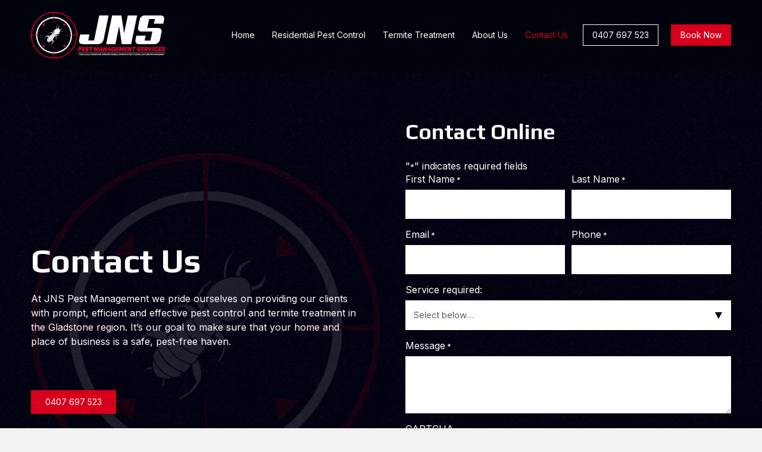

--- FILE ---
content_type: text/html; charset=UTF-8
request_url: https://www.jnspest.com.au/contact-us/
body_size: 17476
content:
<!DOCTYPE html>
<html lang="en-AU">
<head>
<meta charset="UTF-8" />
<script>
var gform;gform||(document.addEventListener("gform_main_scripts_loaded",function(){gform.scriptsLoaded=!0}),document.addEventListener("gform/theme/scripts_loaded",function(){gform.themeScriptsLoaded=!0}),window.addEventListener("DOMContentLoaded",function(){gform.domLoaded=!0}),gform={domLoaded:!1,scriptsLoaded:!1,themeScriptsLoaded:!1,isFormEditor:()=>"function"==typeof InitializeEditor,callIfLoaded:function(o){return!(!gform.domLoaded||!gform.scriptsLoaded||!gform.themeScriptsLoaded&&!gform.isFormEditor()||(gform.isFormEditor()&&console.warn("The use of gform.initializeOnLoaded() is deprecated in the form editor context and will be removed in Gravity Forms 3.1."),o(),0))},initializeOnLoaded:function(o){gform.callIfLoaded(o)||(document.addEventListener("gform_main_scripts_loaded",()=>{gform.scriptsLoaded=!0,gform.callIfLoaded(o)}),document.addEventListener("gform/theme/scripts_loaded",()=>{gform.themeScriptsLoaded=!0,gform.callIfLoaded(o)}),window.addEventListener("DOMContentLoaded",()=>{gform.domLoaded=!0,gform.callIfLoaded(o)}))},hooks:{action:{},filter:{}},addAction:function(o,r,e,t){gform.addHook("action",o,r,e,t)},addFilter:function(o,r,e,t){gform.addHook("filter",o,r,e,t)},doAction:function(o){gform.doHook("action",o,arguments)},applyFilters:function(o){return gform.doHook("filter",o,arguments)},removeAction:function(o,r){gform.removeHook("action",o,r)},removeFilter:function(o,r,e){gform.removeHook("filter",o,r,e)},addHook:function(o,r,e,t,n){null==gform.hooks[o][r]&&(gform.hooks[o][r]=[]);var d=gform.hooks[o][r];null==n&&(n=r+"_"+d.length),gform.hooks[o][r].push({tag:n,callable:e,priority:t=null==t?10:t})},doHook:function(r,o,e){var t;if(e=Array.prototype.slice.call(e,1),null!=gform.hooks[r][o]&&((o=gform.hooks[r][o]).sort(function(o,r){return o.priority-r.priority}),o.forEach(function(o){"function"!=typeof(t=o.callable)&&(t=window[t]),"action"==r?t.apply(null,e):e[0]=t.apply(null,e)})),"filter"==r)return e[0]},removeHook:function(o,r,t,n){var e;null!=gform.hooks[o][r]&&(e=(e=gform.hooks[o][r]).filter(function(o,r,e){return!!(null!=n&&n!=o.tag||null!=t&&t!=o.priority)}),gform.hooks[o][r]=e)}});
</script>

<meta name='viewport' content='width=device-width, initial-scale=1.0' />
<meta http-equiv='X-UA-Compatible' content='IE=edge' />
<link rel="profile" href="https://gmpg.org/xfn/11" />
<meta name='robots' content='index, follow, max-image-preview:large, max-snippet:-1, max-video-preview:-1' />
	<style>img:is([sizes="auto" i], [sizes^="auto," i]) { contain-intrinsic-size: 3000px 1500px }</style>
	
	<!-- This site is optimized with the Yoast SEO plugin v26.5 - https://yoast.com/wordpress/plugins/seo/ -->
	<title>Contact Us - JNS Pest</title>
	<meta name="description" content="Contact Us At JNS Pest Management we pride ourselves on providing our clients with prompt, efficient and effective pest control and termite treatment in" />
	<link rel="canonical" href="https://www.jnspest.com.au/contact-us/" />
	<meta property="og:locale" content="en_US" />
	<meta property="og:type" content="article" />
	<meta property="og:title" content="Contact Us - JNS Pest" />
	<meta property="og:description" content="Contact Us At JNS Pest Management we pride ourselves on providing our clients with prompt, efficient and effective pest control and termite treatment in" />
	<meta property="og:url" content="https://www.jnspest.com.au/contact-us/" />
	<meta property="og:site_name" content="JNS Pest" />
	<meta property="article:publisher" content="https://www.facebook.com/jnspest/" />
	<meta property="article:modified_time" content="2022-06-07T02:05:19+00:00" />
	<meta property="og:image" content="https://www.jnspest.com.au/wp-content/uploads/2022/06/JNS-Pest-favicon-new.png" />
	<meta property="og:image:width" content="550" />
	<meta property="og:image:height" content="550" />
	<meta property="og:image:type" content="image/png" />
	<meta name="twitter:card" content="summary_large_image" />
	<meta name="twitter:label1" content="Est. reading time" />
	<meta name="twitter:data1" content="1 minute" />
	<script type="application/ld+json" class="yoast-schema-graph">{"@context":"https://schema.org","@graph":[{"@type":"WebPage","@id":"https://www.jnspest.com.au/contact-us/","url":"https://www.jnspest.com.au/contact-us/","name":"Contact Us - JNS Pest","isPartOf":{"@id":"https://www.jnspest.com.au/#website"},"primaryImageOfPage":{"@id":"https://www.jnspest.com.au/contact-us/#primaryimage"},"image":{"@id":"https://www.jnspest.com.au/contact-us/#primaryimage"},"thumbnailUrl":"https://www.jnspest.com.au/wp-content/uploads/2022/06/JNS-Pest-favicon-new.png","datePublished":"2022-05-27T11:27:06+00:00","dateModified":"2022-06-07T02:05:19+00:00","description":"Contact Us At JNS Pest Management we pride ourselves on providing our clients with prompt, efficient and effective pest control and termite treatment in","breadcrumb":{"@id":"https://www.jnspest.com.au/contact-us/#breadcrumb"},"inLanguage":"en-AU","potentialAction":[{"@type":"ReadAction","target":["https://www.jnspest.com.au/contact-us/"]}]},{"@type":"ImageObject","inLanguage":"en-AU","@id":"https://www.jnspest.com.au/contact-us/#primaryimage","url":"https://www.jnspest.com.au/wp-content/uploads/2022/06/JNS-Pest-favicon-new.png","contentUrl":"https://www.jnspest.com.au/wp-content/uploads/2022/06/JNS-Pest-favicon-new.png","width":550,"height":550},{"@type":"BreadcrumbList","@id":"https://www.jnspest.com.au/contact-us/#breadcrumb","itemListElement":[{"@type":"ListItem","position":1,"name":"Home","item":"https://www.jnspest.com.au/"},{"@type":"ListItem","position":2,"name":"Contact Us"}]},{"@type":"WebSite","@id":"https://www.jnspest.com.au/#website","url":"https://www.jnspest.com.au/","name":"JNS Pest","description":"Fast, affordable, effective pest control and termite treatment in the Gladstone region.","publisher":{"@id":"https://www.jnspest.com.au/#organization"},"potentialAction":[{"@type":"SearchAction","target":{"@type":"EntryPoint","urlTemplate":"https://www.jnspest.com.au/?s={search_term_string}"},"query-input":{"@type":"PropertyValueSpecification","valueRequired":true,"valueName":"search_term_string"}}],"inLanguage":"en-AU"},{"@type":"Organization","@id":"https://www.jnspest.com.au/#organization","name":"JNS Pest","url":"https://www.jnspest.com.au/","logo":{"@type":"ImageObject","inLanguage":"en-AU","@id":"https://www.jnspest.com.au/#/schema/logo/image/","url":"https://www.jnspest.com.au/wp-content/uploads/2022/05/about-2.png","contentUrl":"https://www.jnspest.com.au/wp-content/uploads/2022/05/about-2.png","width":682,"height":794,"caption":"JNS Pest"},"image":{"@id":"https://www.jnspest.com.au/#/schema/logo/image/"},"sameAs":["https://www.facebook.com/jnspest/","http://www.instagram.com/jnspest/"]}]}</script>
	<!-- / Yoast SEO plugin. -->


<link rel='dns-prefetch' href='//fonts.googleapis.com' />
<link href='https://fonts.gstatic.com' crossorigin rel='preconnect' />
<link rel="alternate" type="application/rss+xml" title="JNS Pest &raquo; Feed" href="https://www.jnspest.com.au/feed/" />
<link rel="alternate" type="application/rss+xml" title="JNS Pest &raquo; Comments Feed" href="https://www.jnspest.com.au/comments/feed/" />
<link rel="preload" href="https://www.jnspest.com.au/wp-content/plugins/bb-plugin/fonts/fontawesome/5.15.4/webfonts/fa-solid-900.woff2" as="font" type="font/woff2" crossorigin="anonymous">
<link rel="preload" href="https://www.jnspest.com.au/wp-content/plugins/bb-plugin/fonts/fontawesome/5.15.4/webfonts/fa-regular-400.woff2" as="font" type="font/woff2" crossorigin="anonymous">
<style id='wp-emoji-styles-inline-css'>

	img.wp-smiley, img.emoji {
		display: inline !important;
		border: none !important;
		box-shadow: none !important;
		height: 1em !important;
		width: 1em !important;
		margin: 0 0.07em !important;
		vertical-align: -0.1em !important;
		background: none !important;
		padding: 0 !important;
	}
</style>
<link rel='stylesheet' id='wp-block-library-css' href='https://www.jnspest.com.au/wp-includes/css/dist/block-library/style.min.css?ver=6.8.3' media='all' />
<style id='wp-block-library-theme-inline-css'>
.wp-block-audio :where(figcaption){color:#555;font-size:13px;text-align:center}.is-dark-theme .wp-block-audio :where(figcaption){color:#ffffffa6}.wp-block-audio{margin:0 0 1em}.wp-block-code{border:1px solid #ccc;border-radius:4px;font-family:Menlo,Consolas,monaco,monospace;padding:.8em 1em}.wp-block-embed :where(figcaption){color:#555;font-size:13px;text-align:center}.is-dark-theme .wp-block-embed :where(figcaption){color:#ffffffa6}.wp-block-embed{margin:0 0 1em}.blocks-gallery-caption{color:#555;font-size:13px;text-align:center}.is-dark-theme .blocks-gallery-caption{color:#ffffffa6}:root :where(.wp-block-image figcaption){color:#555;font-size:13px;text-align:center}.is-dark-theme :root :where(.wp-block-image figcaption){color:#ffffffa6}.wp-block-image{margin:0 0 1em}.wp-block-pullquote{border-bottom:4px solid;border-top:4px solid;color:currentColor;margin-bottom:1.75em}.wp-block-pullquote cite,.wp-block-pullquote footer,.wp-block-pullquote__citation{color:currentColor;font-size:.8125em;font-style:normal;text-transform:uppercase}.wp-block-quote{border-left:.25em solid;margin:0 0 1.75em;padding-left:1em}.wp-block-quote cite,.wp-block-quote footer{color:currentColor;font-size:.8125em;font-style:normal;position:relative}.wp-block-quote:where(.has-text-align-right){border-left:none;border-right:.25em solid;padding-left:0;padding-right:1em}.wp-block-quote:where(.has-text-align-center){border:none;padding-left:0}.wp-block-quote.is-large,.wp-block-quote.is-style-large,.wp-block-quote:where(.is-style-plain){border:none}.wp-block-search .wp-block-search__label{font-weight:700}.wp-block-search__button{border:1px solid #ccc;padding:.375em .625em}:where(.wp-block-group.has-background){padding:1.25em 2.375em}.wp-block-separator.has-css-opacity{opacity:.4}.wp-block-separator{border:none;border-bottom:2px solid;margin-left:auto;margin-right:auto}.wp-block-separator.has-alpha-channel-opacity{opacity:1}.wp-block-separator:not(.is-style-wide):not(.is-style-dots){width:100px}.wp-block-separator.has-background:not(.is-style-dots){border-bottom:none;height:1px}.wp-block-separator.has-background:not(.is-style-wide):not(.is-style-dots){height:2px}.wp-block-table{margin:0 0 1em}.wp-block-table td,.wp-block-table th{word-break:normal}.wp-block-table :where(figcaption){color:#555;font-size:13px;text-align:center}.is-dark-theme .wp-block-table :where(figcaption){color:#ffffffa6}.wp-block-video :where(figcaption){color:#555;font-size:13px;text-align:center}.is-dark-theme .wp-block-video :where(figcaption){color:#ffffffa6}.wp-block-video{margin:0 0 1em}:root :where(.wp-block-template-part.has-background){margin-bottom:0;margin-top:0;padding:1.25em 2.375em}
</style>
<style id='classic-theme-styles-inline-css'>
/*! This file is auto-generated */
.wp-block-button__link{color:#fff;background-color:#32373c;border-radius:9999px;box-shadow:none;text-decoration:none;padding:calc(.667em + 2px) calc(1.333em + 2px);font-size:1.125em}.wp-block-file__button{background:#32373c;color:#fff;text-decoration:none}
</style>
<style id='global-styles-inline-css'>
:root{--wp--preset--aspect-ratio--square: 1;--wp--preset--aspect-ratio--4-3: 4/3;--wp--preset--aspect-ratio--3-4: 3/4;--wp--preset--aspect-ratio--3-2: 3/2;--wp--preset--aspect-ratio--2-3: 2/3;--wp--preset--aspect-ratio--16-9: 16/9;--wp--preset--aspect-ratio--9-16: 9/16;--wp--preset--color--black: #000000;--wp--preset--color--cyan-bluish-gray: #abb8c3;--wp--preset--color--white: #ffffff;--wp--preset--color--pale-pink: #f78da7;--wp--preset--color--vivid-red: #cf2e2e;--wp--preset--color--luminous-vivid-orange: #ff6900;--wp--preset--color--luminous-vivid-amber: #fcb900;--wp--preset--color--light-green-cyan: #7bdcb5;--wp--preset--color--vivid-green-cyan: #00d084;--wp--preset--color--pale-cyan-blue: #8ed1fc;--wp--preset--color--vivid-cyan-blue: #0693e3;--wp--preset--color--vivid-purple: #9b51e0;--wp--preset--color--fl-heading-text: #01050b;--wp--preset--color--fl-body-bg: #f2f2f2;--wp--preset--color--fl-body-text: #646a74;--wp--preset--color--fl-accent: #e11018;--wp--preset--color--fl-accent-hover: #e11018;--wp--preset--color--fl-topbar-bg: #ffffff;--wp--preset--color--fl-topbar-text: #757575;--wp--preset--color--fl-topbar-link: #2b7bb9;--wp--preset--color--fl-topbar-hover: #2b7bb9;--wp--preset--color--fl-header-bg: #ffffff;--wp--preset--color--fl-header-text: #757575;--wp--preset--color--fl-header-link: #757575;--wp--preset--color--fl-header-hover: #2b7bb9;--wp--preset--color--fl-nav-bg: #ffffff;--wp--preset--color--fl-nav-link: #ffffff;--wp--preset--color--fl-nav-hover: #ffffff;--wp--preset--color--fl-content-bg: #ffffff;--wp--preset--color--fl-footer-widgets-bg: #ffffff;--wp--preset--color--fl-footer-widgets-text: #757575;--wp--preset--color--fl-footer-widgets-link: #2b7bb9;--wp--preset--color--fl-footer-widgets-hover: #2b7bb9;--wp--preset--color--fl-footer-bg: #ffffff;--wp--preset--color--fl-footer-text: #aaaaaa;--wp--preset--color--fl-footer-link: #aaaaaa;--wp--preset--color--fl-footer-hover: #aaaaaa;--wp--preset--gradient--vivid-cyan-blue-to-vivid-purple: linear-gradient(135deg,rgba(6,147,227,1) 0%,rgb(155,81,224) 100%);--wp--preset--gradient--light-green-cyan-to-vivid-green-cyan: linear-gradient(135deg,rgb(122,220,180) 0%,rgb(0,208,130) 100%);--wp--preset--gradient--luminous-vivid-amber-to-luminous-vivid-orange: linear-gradient(135deg,rgba(252,185,0,1) 0%,rgba(255,105,0,1) 100%);--wp--preset--gradient--luminous-vivid-orange-to-vivid-red: linear-gradient(135deg,rgba(255,105,0,1) 0%,rgb(207,46,46) 100%);--wp--preset--gradient--very-light-gray-to-cyan-bluish-gray: linear-gradient(135deg,rgb(238,238,238) 0%,rgb(169,184,195) 100%);--wp--preset--gradient--cool-to-warm-spectrum: linear-gradient(135deg,rgb(74,234,220) 0%,rgb(151,120,209) 20%,rgb(207,42,186) 40%,rgb(238,44,130) 60%,rgb(251,105,98) 80%,rgb(254,248,76) 100%);--wp--preset--gradient--blush-light-purple: linear-gradient(135deg,rgb(255,206,236) 0%,rgb(152,150,240) 100%);--wp--preset--gradient--blush-bordeaux: linear-gradient(135deg,rgb(254,205,165) 0%,rgb(254,45,45) 50%,rgb(107,0,62) 100%);--wp--preset--gradient--luminous-dusk: linear-gradient(135deg,rgb(255,203,112) 0%,rgb(199,81,192) 50%,rgb(65,88,208) 100%);--wp--preset--gradient--pale-ocean: linear-gradient(135deg,rgb(255,245,203) 0%,rgb(182,227,212) 50%,rgb(51,167,181) 100%);--wp--preset--gradient--electric-grass: linear-gradient(135deg,rgb(202,248,128) 0%,rgb(113,206,126) 100%);--wp--preset--gradient--midnight: linear-gradient(135deg,rgb(2,3,129) 0%,rgb(40,116,252) 100%);--wp--preset--font-size--small: 13px;--wp--preset--font-size--medium: 20px;--wp--preset--font-size--large: 36px;--wp--preset--font-size--x-large: 42px;--wp--preset--spacing--20: 0.44rem;--wp--preset--spacing--30: 0.67rem;--wp--preset--spacing--40: 1rem;--wp--preset--spacing--50: 1.5rem;--wp--preset--spacing--60: 2.25rem;--wp--preset--spacing--70: 3.38rem;--wp--preset--spacing--80: 5.06rem;--wp--preset--shadow--natural: 6px 6px 9px rgba(0, 0, 0, 0.2);--wp--preset--shadow--deep: 12px 12px 50px rgba(0, 0, 0, 0.4);--wp--preset--shadow--sharp: 6px 6px 0px rgba(0, 0, 0, 0.2);--wp--preset--shadow--outlined: 6px 6px 0px -3px rgba(255, 255, 255, 1), 6px 6px rgba(0, 0, 0, 1);--wp--preset--shadow--crisp: 6px 6px 0px rgba(0, 0, 0, 1);}:where(.is-layout-flex){gap: 0.5em;}:where(.is-layout-grid){gap: 0.5em;}body .is-layout-flex{display: flex;}.is-layout-flex{flex-wrap: wrap;align-items: center;}.is-layout-flex > :is(*, div){margin: 0;}body .is-layout-grid{display: grid;}.is-layout-grid > :is(*, div){margin: 0;}:where(.wp-block-columns.is-layout-flex){gap: 2em;}:where(.wp-block-columns.is-layout-grid){gap: 2em;}:where(.wp-block-post-template.is-layout-flex){gap: 1.25em;}:where(.wp-block-post-template.is-layout-grid){gap: 1.25em;}.has-black-color{color: var(--wp--preset--color--black) !important;}.has-cyan-bluish-gray-color{color: var(--wp--preset--color--cyan-bluish-gray) !important;}.has-white-color{color: var(--wp--preset--color--white) !important;}.has-pale-pink-color{color: var(--wp--preset--color--pale-pink) !important;}.has-vivid-red-color{color: var(--wp--preset--color--vivid-red) !important;}.has-luminous-vivid-orange-color{color: var(--wp--preset--color--luminous-vivid-orange) !important;}.has-luminous-vivid-amber-color{color: var(--wp--preset--color--luminous-vivid-amber) !important;}.has-light-green-cyan-color{color: var(--wp--preset--color--light-green-cyan) !important;}.has-vivid-green-cyan-color{color: var(--wp--preset--color--vivid-green-cyan) !important;}.has-pale-cyan-blue-color{color: var(--wp--preset--color--pale-cyan-blue) !important;}.has-vivid-cyan-blue-color{color: var(--wp--preset--color--vivid-cyan-blue) !important;}.has-vivid-purple-color{color: var(--wp--preset--color--vivid-purple) !important;}.has-black-background-color{background-color: var(--wp--preset--color--black) !important;}.has-cyan-bluish-gray-background-color{background-color: var(--wp--preset--color--cyan-bluish-gray) !important;}.has-white-background-color{background-color: var(--wp--preset--color--white) !important;}.has-pale-pink-background-color{background-color: var(--wp--preset--color--pale-pink) !important;}.has-vivid-red-background-color{background-color: var(--wp--preset--color--vivid-red) !important;}.has-luminous-vivid-orange-background-color{background-color: var(--wp--preset--color--luminous-vivid-orange) !important;}.has-luminous-vivid-amber-background-color{background-color: var(--wp--preset--color--luminous-vivid-amber) !important;}.has-light-green-cyan-background-color{background-color: var(--wp--preset--color--light-green-cyan) !important;}.has-vivid-green-cyan-background-color{background-color: var(--wp--preset--color--vivid-green-cyan) !important;}.has-pale-cyan-blue-background-color{background-color: var(--wp--preset--color--pale-cyan-blue) !important;}.has-vivid-cyan-blue-background-color{background-color: var(--wp--preset--color--vivid-cyan-blue) !important;}.has-vivid-purple-background-color{background-color: var(--wp--preset--color--vivid-purple) !important;}.has-black-border-color{border-color: var(--wp--preset--color--black) !important;}.has-cyan-bluish-gray-border-color{border-color: var(--wp--preset--color--cyan-bluish-gray) !important;}.has-white-border-color{border-color: var(--wp--preset--color--white) !important;}.has-pale-pink-border-color{border-color: var(--wp--preset--color--pale-pink) !important;}.has-vivid-red-border-color{border-color: var(--wp--preset--color--vivid-red) !important;}.has-luminous-vivid-orange-border-color{border-color: var(--wp--preset--color--luminous-vivid-orange) !important;}.has-luminous-vivid-amber-border-color{border-color: var(--wp--preset--color--luminous-vivid-amber) !important;}.has-light-green-cyan-border-color{border-color: var(--wp--preset--color--light-green-cyan) !important;}.has-vivid-green-cyan-border-color{border-color: var(--wp--preset--color--vivid-green-cyan) !important;}.has-pale-cyan-blue-border-color{border-color: var(--wp--preset--color--pale-cyan-blue) !important;}.has-vivid-cyan-blue-border-color{border-color: var(--wp--preset--color--vivid-cyan-blue) !important;}.has-vivid-purple-border-color{border-color: var(--wp--preset--color--vivid-purple) !important;}.has-vivid-cyan-blue-to-vivid-purple-gradient-background{background: var(--wp--preset--gradient--vivid-cyan-blue-to-vivid-purple) !important;}.has-light-green-cyan-to-vivid-green-cyan-gradient-background{background: var(--wp--preset--gradient--light-green-cyan-to-vivid-green-cyan) !important;}.has-luminous-vivid-amber-to-luminous-vivid-orange-gradient-background{background: var(--wp--preset--gradient--luminous-vivid-amber-to-luminous-vivid-orange) !important;}.has-luminous-vivid-orange-to-vivid-red-gradient-background{background: var(--wp--preset--gradient--luminous-vivid-orange-to-vivid-red) !important;}.has-very-light-gray-to-cyan-bluish-gray-gradient-background{background: var(--wp--preset--gradient--very-light-gray-to-cyan-bluish-gray) !important;}.has-cool-to-warm-spectrum-gradient-background{background: var(--wp--preset--gradient--cool-to-warm-spectrum) !important;}.has-blush-light-purple-gradient-background{background: var(--wp--preset--gradient--blush-light-purple) !important;}.has-blush-bordeaux-gradient-background{background: var(--wp--preset--gradient--blush-bordeaux) !important;}.has-luminous-dusk-gradient-background{background: var(--wp--preset--gradient--luminous-dusk) !important;}.has-pale-ocean-gradient-background{background: var(--wp--preset--gradient--pale-ocean) !important;}.has-electric-grass-gradient-background{background: var(--wp--preset--gradient--electric-grass) !important;}.has-midnight-gradient-background{background: var(--wp--preset--gradient--midnight) !important;}.has-small-font-size{font-size: var(--wp--preset--font-size--small) !important;}.has-medium-font-size{font-size: var(--wp--preset--font-size--medium) !important;}.has-large-font-size{font-size: var(--wp--preset--font-size--large) !important;}.has-x-large-font-size{font-size: var(--wp--preset--font-size--x-large) !important;}
:where(.wp-block-post-template.is-layout-flex){gap: 1.25em;}:where(.wp-block-post-template.is-layout-grid){gap: 1.25em;}
:where(.wp-block-columns.is-layout-flex){gap: 2em;}:where(.wp-block-columns.is-layout-grid){gap: 2em;}
:root :where(.wp-block-pullquote){font-size: 1.5em;line-height: 1.6;}
</style>
<link rel='stylesheet' id='font-awesome-5-css' href='https://www.jnspest.com.au/wp-content/plugins/bb-plugin/fonts/fontawesome/5.15.4/css/all.min.css?ver=2.9.4.1' media='all' />
<link rel='stylesheet' id='jquery-magnificpopup-css' href='https://www.jnspest.com.au/wp-content/plugins/bb-plugin/css/jquery.magnificpopup.min.css?ver=2.9.4.1' media='all' />
<link rel='stylesheet' id='fl-builder-layout-1006-css' href='https://www.jnspest.com.au/wp-content/uploads/bb-plugin/cache/1006-layout.css?ver=ea7d982fa4afc94135f44546d9d916e0' media='all' />
<link rel='stylesheet' id='ultimate-icons-css' href='https://www.jnspest.com.au/wp-content/uploads/bb-plugin/icons/ultimate-icons/style.css?ver=2.9.4.1' media='all' />
<link rel='stylesheet' id='fl-builder-layout-bundle-fd061c28a7947b7dc38de2c97a0dfb49-css' href='https://www.jnspest.com.au/wp-content/uploads/bb-plugin/cache/fd061c28a7947b7dc38de2c97a0dfb49-layout-bundle.css?ver=2.9.4.1-1.5.2.1' media='all' />
<link rel='stylesheet' id='main-style-css' href='https://www.jnspest.com.au/wp-content/themes/ckp-child-theme-v2/style.css?ver=6.8.3' media='all' />
<link rel='stylesheet' id='bootstrap-4-css' href='https://www.jnspest.com.au/wp-content/themes/bb-theme/css/bootstrap-4.min.css?ver=1.7.19' media='all' />
<link rel='stylesheet' id='fl-automator-skin-css' href='https://www.jnspest.com.au/wp-content/uploads/bb-theme/skin-69167ad9ea878.css?ver=1.7.19' media='all' />
<link rel='stylesheet' id='pp-animate-css' href='https://www.jnspest.com.au/wp-content/plugins/bbpowerpack/assets/css/animate.min.css?ver=3.5.1' media='all' />
<link rel='stylesheet' id='fl-builder-google-fonts-1d1e8fc8332e342a89ac9a3b5c926ad6-css' href='//fonts.googleapis.com/css?family=Inter%3A300%2C400%2C700%2C400%7CPlay%3A700&#038;ver=6.8.3&#038;display=swap' media='all' />
<script src="https://www.jnspest.com.au/wp-includes/js/jquery/jquery.min.js?ver=3.7.1" id="jquery-core-js"></script>
<script src="https://www.jnspest.com.au/wp-includes/js/jquery/jquery-migrate.min.js?ver=3.4.1" id="jquery-migrate-js"></script>
<link rel="https://api.w.org/" href="https://www.jnspest.com.au/wp-json/" /><link rel="alternate" title="JSON" type="application/json" href="https://www.jnspest.com.au/wp-json/wp/v2/pages/1006" /><link rel="EditURI" type="application/rsd+xml" title="RSD" href="https://www.jnspest.com.au/xmlrpc.php?rsd" />
<meta name="generator" content="WordPress 6.8.3" />
<link rel='shortlink' href='https://www.jnspest.com.au/?p=1006' />
<link rel="alternate" title="oEmbed (JSON)" type="application/json+oembed" href="https://www.jnspest.com.au/wp-json/oembed/1.0/embed?url=https%3A%2F%2Fwww.jnspest.com.au%2Fcontact-us%2F" />
<link rel="alternate" title="oEmbed (XML)" type="text/xml+oembed" href="https://www.jnspest.com.au/wp-json/oembed/1.0/embed?url=https%3A%2F%2Fwww.jnspest.com.au%2Fcontact-us%2F&#038;format=xml" />
		<script>
			var bb_powerpack = {
				version: '2.40.10',
				getAjaxUrl: function() { return atob( 'aHR0cHM6Ly93d3cuam5zcGVzdC5jb20uYXUvd3AtYWRtaW4vYWRtaW4tYWpheC5waHA=' ); },
				callback: function() {},
				mapMarkerData: {},
				post_id: '1006',
				search_term: '',
				current_page: 'https://www.jnspest.com.au/contact-us/',
				conditionals: {
					is_front_page: false,
					is_home: false,
					is_archive: false,
					current_post_type: '',
					is_tax: false,
										is_author: false,
					current_author: false,
					is_search: false,
									}
			};
		</script>
		<meta name="viewport" content="width=device-width, maximum-scale=1.0, initial-scale=1.0, user-scalable=0" /><link rel="icon" href="https://www.jnspest.com.au/wp-content/uploads/2022/06/cropped-JNS-Pest-favicon-new-32x32.png" sizes="32x32" />
<link rel="icon" href="https://www.jnspest.com.au/wp-content/uploads/2022/06/cropped-JNS-Pest-favicon-new-192x192.png" sizes="192x192" />
<link rel="apple-touch-icon" href="https://www.jnspest.com.au/wp-content/uploads/2022/06/cropped-JNS-Pest-favicon-new-180x180.png" />
<meta name="msapplication-TileImage" content="https://www.jnspest.com.au/wp-content/uploads/2022/06/cropped-JNS-Pest-favicon-new-270x270.png" />
</head>
<body class="wp-singular page-template-default page page-id-1006 wp-theme-bb-theme wp-child-theme-ckp-child-theme-v2 fl-builder fl-builder-2-9-4-1 fl-themer-1-5-2-1 fl-theme-1-7-19 fl-no-js fl-theme-builder-footer fl-theme-builder-footer-footer fl-theme-builder-header fl-theme-builder-header-header fl-framework-bootstrap-4 fl-preset-default fl-full-width fl-scroll-to-top fl-search-active" itemscope="itemscope" itemtype="https://schema.org/WebPage">
<a aria-label="Skip to content" class="fl-screen-reader-text" href="#fl-main-content">Skip to content</a><div class="fl-page">
	<header class="fl-builder-content fl-builder-content-611 fl-builder-global-templates-locked" data-post-id="611" data-type="header" data-sticky="1" data-sticky-on="all" data-sticky-breakpoint="medium" data-shrink="0" data-overlay="1" data-overlay-bg="default" data-shrink-image-height="50px" role="banner" itemscope="itemscope" itemtype="http://schema.org/WPHeader"><div class="fl-row fl-row-full-width fl-row-bg-color fl-node-61e6eb1abbc14 fl-row-default-height fl-row-align-center header_col" data-node="61e6eb1abbc14">
	<div class="fl-row-content-wrap">
		<div class="uabb-row-separator uabb-top-row-separator" >
</div>
						<div class="fl-row-content fl-row-fixed-width fl-node-content">
		
<div class="fl-col-group fl-node-61e6eb1abbc17 fl-col-group-equal-height fl-col-group-align-center fl-col-group-custom-width" data-node="61e6eb1abbc17">
			<div class="fl-col fl-node-61e6eb1abbc19 fl-col-bg-color fl-col-small fl-col-small-custom-width" data-node="61e6eb1abbc19">
	<div class="fl-col-content fl-node-content"><div class="fl-module fl-module-photo fl-node-hot2esk368rc" data-node="hot2esk368rc">
	<div class="fl-module-content fl-node-content">
		<div class="fl-photo fl-photo-align-" itemscope itemtype="https://schema.org/ImageObject">
	<div class="fl-photo-content fl-photo-img-svg">
				<a href="https://www.jnspest.com.au/" target="_self" itemprop="url">
				<img loading="lazy" decoding="async" class="fl-photo-img wp-image-1069 size-full" src="https://www.jnspest.com.au/wp-content/uploads/2021/11/logo.svg" alt="logo" itemprop="image" height="73" width="214" title="logo"  data-no-lazy="1" />
				</a>
					</div>
	</div>
	</div>
</div>
</div>
</div>
			<div class="fl-col fl-node-g7nat1mu6kh2 fl-col-bg-color fl-col-small fl-col-small-custom-width fl-visible-medium fl-visible-mobile" data-node="g7nat1mu6kh2">
	<div class="fl-col-content fl-node-content"><div class="fl-module fl-module-button fl-node-b0izqlv7aud5" data-node="b0izqlv7aud5">
	<div class="fl-module-content fl-node-content">
		<div class="fl-button-wrap fl-button-width-auto fl-button-left">
			<a href="https://go.servicem8.com/request_booking?uuid=9f7f4d52-6d9d-464d-920c-05472dc1049b" target="_blank" class="fl-button" rel="noopener" >
							<span class="fl-button-text">Book Now</span>
					</a>
</div>
	</div>
</div>
</div>
</div>
			<div class="fl-col fl-node-61e6eb1abbc1a fl-col-bg-color fl-col-small-custom-width header_menu" data-node="61e6eb1abbc1a">
	<div class="fl-col-content fl-node-content"><div class="fl-module fl-module-menu fl-node-61e6eb1abbc1c" data-node="61e6eb1abbc1c">
	<div class="fl-module-content fl-node-content">
		<div class="fl-menu fl-menu-responsive-toggle-medium-mobile">
	<button class="fl-menu-mobile-toggle hamburger" aria-label="Menu"><span class="fl-menu-icon svg-container"><svg version="1.1" class="hamburger-menu" xmlns="http://www.w3.org/2000/svg" xmlns:xlink="http://www.w3.org/1999/xlink" viewBox="0 0 512 512">
<rect class="fl-hamburger-menu-top" width="512" height="102"/>
<rect class="fl-hamburger-menu-middle" y="205" width="512" height="102"/>
<rect class="fl-hamburger-menu-bottom" y="410" width="512" height="102"/>
</svg>
</span></button>	<div class="fl-clear"></div>
	<nav aria-label="Menu" itemscope="itemscope" itemtype="https://schema.org/SiteNavigationElement"><ul id="menu-header-menu" class="menu fl-menu-horizontal fl-toggle-arrows"><li id="menu-item-1354" class="menu-item menu-item-type-post_type menu-item-object-page menu-item-home"><a href="https://www.jnspest.com.au/">Home</a></li><li id="menu-item-1122" class="menu-item menu-item-type-post_type menu-item-object-page"><a href="https://www.jnspest.com.au/residential-pest-control/">Residential Pest Control</a></li><li id="menu-item-1145" class="menu-item menu-item-type-post_type menu-item-object-page"><a href="https://www.jnspest.com.au/termite-treatment/">Termite Treatment</a></li><li id="menu-item-655" class="menu-item menu-item-type-custom menu-item-object-custom menu-item-home"><a href="https://www.jnspest.com.au/#about-us">About Us</a></li><li id="menu-item-1267" class="menu-item menu-item-type-post_type menu-item-object-page current-menu-item page_item page-item-1006 current_page_item"><a href="https://www.jnspest.com.au/contact-us/">Contact Us</a></li><li id="menu-item-845" class="s-btn menu-item menu-item-type-custom menu-item-object-custom"><a href="tel:0407697523">0407 697 523</a></li><li id="menu-item-846" class="p-btn menu-item menu-item-type-custom menu-item-object-custom"><a target="_blank" href="https://go.servicem8.com/request_booking?uuid=9f7f4d52-6d9d-464d-920c-05472dc1049b">Book Now</a></li></ul></nav></div>
	</div>
</div>
</div>
</div>
	</div>
		</div>
	</div>
</div>
</header><div class="uabb-js-breakpoint" style="display: none;"></div>	<div id="fl-main-content" class="fl-page-content" itemprop="mainContentOfPage" role="main">

		
<div class="fl-content-full container">
	<div class="row">
		<div class="fl-content col-md-12">
			<article class="fl-post post-1006 page type-page status-publish has-post-thumbnail hentry" id="fl-post-1006" itemscope="itemscope" itemtype="https://schema.org/CreativeWork">

			<div class="fl-post-content clearfix" itemprop="text">
		<div class="fl-builder-content fl-builder-content-1006 fl-builder-content-primary fl-builder-global-templates-locked" data-post-id="1006"><div class="fl-row fl-row-full-width fl-row-bg-photo fl-node-eqjm512fsnw3 fl-row-full-height fl-row-align-top" data-node="eqjm512fsnw3">
	<div class="fl-row-content-wrap">
		<div class="uabb-row-separator uabb-top-row-separator" >
</div>
						<div class="fl-row-content fl-row-fixed-width fl-node-content">
		
<div class="fl-col-group fl-node-fir326hsuk4g fl-col-group-custom-width" data-node="fir326hsuk4g">
			<div class="fl-col fl-node-2pt3gimwc65n fl-col-bg-none fl-col-small-custom-width fl-col-has-cols" data-node="2pt3gimwc65n">
	<div class="fl-col-content fl-node-content">
<div class="fl-col-group fl-node-kvh24e3iq18x fl-col-group-nested fl-col-group-equal-height fl-col-group-align-center fl-col-group-custom-width" data-node="kvh24e3iq18x">
			<div class="fl-col fl-node-iwpqz7sk0bno fl-col-bg-photo fl-col-small fl-col-small-custom-width" data-node="iwpqz7sk0bno">
	<div class="fl-col-content fl-node-content"><div class="fl-module fl-module-heading fl-node-oswleur10mg4" data-node="oswleur10mg4">
	<div class="fl-module-content fl-node-content">
		<h1 class="fl-heading">
		<span class="fl-heading-text">Contact Us</span>
	</h1>
	</div>
</div>
<div class="fl-module fl-module-rich-text fl-node-lfrb70x25s64" data-node="lfrb70x25s64">
	<div class="fl-module-content fl-node-content">
		<div class="fl-rich-text">
	<p> At JNS Pest Management we pride ourselves on providing our clients with prompt, efficient and effective pest control and termite treatment in the Gladstone region. It’s our goal to make sure that your home and place of business is a safe, pest-free haven. </p>
</div>
	</div>
</div>
<div class="fl-module fl-module-button-group fl-node-8slf65zdg40m" data-node="8slf65zdg40m">
	<div class="fl-module-content fl-node-content">
		<div class="fl-button-group fl-button-group-layout-horizontal fl-button-group-width-">
	<div class="fl-button-group-buttons" role="group" aria-label="">
		<div id="fl-button-group-button-8slf65zdg40m-0" class="fl-button-group-button fl-button-group-button-8slf65zdg40m-0"><div  class="fl-button-wrap fl-button-width-full fl-button-left" id="fl-node-8slf65zdg40m-0">
			<a href="tel:0407-697-523" target="_self" class="fl-button">
							<span class="fl-button-text">0407 697 523</span>
					</a>
	</div>
</div>	</div>
</div>
	</div>
</div>
</div>
</div>
			<div class="fl-col fl-node-jog1iqls5dyf fl-col-bg-color fl-col-small fl-col-small-custom-width" data-node="jog1iqls5dyf">
	<div class="fl-col-content fl-node-content"><div class="fl-module fl-module-pp-gravity-form fl-node-1yiba0hm6jpg contact_form" data-node="1yiba0hm6jpg">
	<div class="fl-module-content fl-node-content">
		<div class="pp-gf-content">
	<div class="pp-gf-inner">
			<h3 class="form-title">Contact Online</h3>
		<p class="form-description"></p>
		
                <div class='gf_browser_chrome gform_wrapper gravity-theme gform-theme--no-framework' data-form-theme='gravity-theme' data-form-index='0' id='gform_wrapper_2' ><div id='gf_2' class='gform_anchor' tabindex='-1'></div>
                        <div class='gform_heading'>
							<p class='gform_required_legend'>&quot;<span class="gfield_required gfield_required_asterisk">*</span>&quot; indicates required fields</p>
                        </div><form method='post' enctype='multipart/form-data' target='gform_ajax_frame_2' id='gform_2'  action='/contact-us/#gf_2' data-formid='2' novalidate>
                        <div class='gform-body gform_body'><div id='gform_fields_2' class='gform_fields top_label form_sublabel_below description_below validation_below'><div id="field_2_12" class="gfield gfield--type-honeypot gform_validation_container field_sublabel_below gfield--has-description field_description_below field_validation_below gfield_visibility_visible"  ><label class='gfield_label gform-field-label' for='input_2_12'>Name</label><div class='ginput_container'><input name='input_12' id='input_2_12' type='text' value='' autocomplete='new-password'/></div><div class='gfield_description' id='gfield_description_2_12'>This field is for validation purposes and should be left unchanged.</div></div><div id="field_2_1" class="gfield gfield--type-text gfield--width-half gfield_contains_required field_sublabel_below gfield--no-description field_description_below field_validation_below gfield_visibility_visible"  ><label class='gfield_label gform-field-label' for='input_2_1'>First Name<span class="gfield_required"><span class="gfield_required gfield_required_asterisk">*</span></span></label><div class='ginput_container ginput_container_text'><input name='input_1' id='input_2_1' type='text' value='' class='large'   tabindex='100'  aria-required="true" aria-invalid="false"   /></div></div><div id="field_2_3" class="gfield gfield--type-text gfield--width-half gfield_contains_required field_sublabel_below gfield--no-description field_description_below field_validation_below gfield_visibility_visible"  ><label class='gfield_label gform-field-label' for='input_2_3'>Last Name<span class="gfield_required"><span class="gfield_required gfield_required_asterisk">*</span></span></label><div class='ginput_container ginput_container_text'><input name='input_3' id='input_2_3' type='text' value='' class='large'   tabindex='101'  aria-required="true" aria-invalid="false"   /></div></div><div id="field_2_7" class="gfield gfield--type-email gfield--width-half gfield_contains_required field_sublabel_below gfield--no-description field_description_below field_validation_below gfield_visibility_visible"  ><label class='gfield_label gform-field-label' for='input_2_7'>Email<span class="gfield_required"><span class="gfield_required gfield_required_asterisk">*</span></span></label><div class='ginput_container ginput_container_email'>
                            <input name='input_7' id='input_2_7' type='email' value='' class='large' tabindex='102'   aria-required="true" aria-invalid="false"  />
                        </div></div><div id="field_2_5" class="gfield gfield--type-text gfield--width-half gfield_contains_required field_sublabel_below gfield--no-description field_description_below field_validation_below gfield_visibility_visible"  ><label class='gfield_label gform-field-label' for='input_2_5'>Phone<span class="gfield_required"><span class="gfield_required gfield_required_asterisk">*</span></span></label><div class='ginput_container ginput_container_text'><input name='input_5' id='input_2_5' type='text' value='' class='large'   tabindex='103'  aria-required="true" aria-invalid="false"   /></div></div><div id="field_2_8" class="gfield gfield--type-select field_sublabel_below gfield--no-description field_description_below field_validation_below gfield_visibility_visible"  ><label class='gfield_label gform-field-label' for='input_2_8'>Service required:</label><div class='ginput_container ginput_container_select'><select name='input_8' id='input_2_8' class='large gfield_select' tabindex='104'    aria-invalid="false" ><option value='' selected='selected'>Select below…</option><option value='Residential Pest Control' >Residential Pest Control</option><option value='Termite Treatment' >Termite Treatment</option><option value='Pre-purchase Pest Inspections' >Pre-purchase Pest Inspections</option></select></div></div><div id="field_2_10" class="gfield gfield--type-textarea gfield_contains_required field_sublabel_below gfield--no-description field_description_below field_validation_below gfield_visibility_visible"  ><label class='gfield_label gform-field-label' for='input_2_10'>Message<span class="gfield_required"><span class="gfield_required gfield_required_asterisk">*</span></span></label><div class='ginput_container ginput_container_textarea'><textarea name='input_10' id='input_2_10' class='textarea small' tabindex='105'    aria-required="true" aria-invalid="false"   rows='10' cols='50'></textarea></div></div><div id="field_2_11" class="gfield gfield--type-captcha gfield--width-full field_sublabel_below gfield--no-description field_description_below field_validation_below gfield_visibility_visible"  ><label class='gfield_label gform-field-label' for='input_2_11'>CAPTCHA</label><div id='input_2_11' class='ginput_container ginput_recaptcha' data-sitekey='6LeuG1cgAAAAABnfyXRAfu82gCD27G9sgqV3drul'  data-theme='light' data-tabindex='106'  data-badge=''></div></div></div></div>
        <div class='gform-footer gform_footer top_label'> <input type="submit" id="gform_submit_button_2" class="gform_button button gform-button--width-full" onclick="gform.submission.handleButtonClick(this);this.value='Sending';" data-submission-type="submit" value="SEND" tabindex="107"> <input type='hidden' name='gform_ajax' value='form_id=2&amp;title=&amp;description=&amp;tabindex=100&amp;theme=gravity-theme&amp;styles=[]&amp;hash=37dd2b6821359aeb58f4666f700b22ca' />
            <input type='hidden' class='gform_hidden' name='gform_submission_method' data-js='gform_submission_method_2' value='iframe' />
            <input type='hidden' class='gform_hidden' name='gform_theme' data-js='gform_theme_2' id='gform_theme_2' value='gravity-theme' />
            <input type='hidden' class='gform_hidden' name='gform_style_settings' data-js='gform_style_settings_2' id='gform_style_settings_2' value='[]' />
            <input type='hidden' class='gform_hidden' name='is_submit_2' value='1' />
            <input type='hidden' class='gform_hidden' name='gform_submit' value='2' />
            
            <input type='hidden' class='gform_hidden' name='gform_unique_id' value='' />
            <input type='hidden' class='gform_hidden' name='state_2' value='WyJbXSIsImU2NWIyZjBiOTljYTI1MjQ2ZThmMTBiYzYxZDg4OWZlIl0=' />
            <input type='hidden' autocomplete='off' class='gform_hidden' name='gform_target_page_number_2' id='gform_target_page_number_2' value='0' />
            <input type='hidden' autocomplete='off' class='gform_hidden' name='gform_source_page_number_2' id='gform_source_page_number_2' value='1' />
            <input type='hidden' name='gform_field_values' value='' />
            
        </div>
                        </form>
                        </div>
		                <iframe style='display:none;width:0px;height:0px;' src='about:blank' name='gform_ajax_frame_2' id='gform_ajax_frame_2' title='This iframe contains the logic required to handle Ajax powered Gravity Forms.'></iframe>
		                <script>
gform.initializeOnLoaded( function() {gformInitSpinner( 2, '[data-uri]', true );jQuery('#gform_ajax_frame_2').on('load',function(){var contents = jQuery(this).contents().find('*').html();var is_postback = contents.indexOf('GF_AJAX_POSTBACK') >= 0;if(!is_postback){return;}var form_content = jQuery(this).contents().find('#gform_wrapper_2');var is_confirmation = jQuery(this).contents().find('#gform_confirmation_wrapper_2').length > 0;var is_redirect = contents.indexOf('gformRedirect(){') >= 0;var is_form = form_content.length > 0 && ! is_redirect && ! is_confirmation;var mt = parseInt(jQuery('html').css('margin-top'), 10) + parseInt(jQuery('body').css('margin-top'), 10) + 100;if(is_form){jQuery('#gform_wrapper_2').html(form_content.html());if(form_content.hasClass('gform_validation_error')){jQuery('#gform_wrapper_2').addClass('gform_validation_error');} else {jQuery('#gform_wrapper_2').removeClass('gform_validation_error');}setTimeout( function() { /* delay the scroll by 50 milliseconds to fix a bug in chrome */ jQuery(document).scrollTop(jQuery('#gform_wrapper_2').offset().top - mt); }, 50 );if(window['gformInitDatepicker']) {gformInitDatepicker();}if(window['gformInitPriceFields']) {gformInitPriceFields();}var current_page = jQuery('#gform_source_page_number_2').val();gformInitSpinner( 2, '[data-uri]', true );jQuery(document).trigger('gform_page_loaded', [2, current_page]);window['gf_submitting_2'] = false;}else if(!is_redirect){var confirmation_content = jQuery(this).contents().find('.GF_AJAX_POSTBACK').html();if(!confirmation_content){confirmation_content = contents;}jQuery('#gform_wrapper_2').replaceWith(confirmation_content);jQuery(document).scrollTop(jQuery('#gf_2').offset().top - mt);jQuery(document).trigger('gform_confirmation_loaded', [2]);window['gf_submitting_2'] = false;wp.a11y.speak(jQuery('#gform_confirmation_message_2').text());}else{jQuery('#gform_2').append(contents);if(window['gformRedirect']) {gformRedirect();}}jQuery(document).trigger("gform_pre_post_render", [{ formId: "2", currentPage: "current_page", abort: function() { this.preventDefault(); } }]);        if (event && event.defaultPrevented) {                return;        }        const gformWrapperDiv = document.getElementById( "gform_wrapper_2" );        if ( gformWrapperDiv ) {            const visibilitySpan = document.createElement( "span" );            visibilitySpan.id = "gform_visibility_test_2";            gformWrapperDiv.insertAdjacentElement( "afterend", visibilitySpan );        }        const visibilityTestDiv = document.getElementById( "gform_visibility_test_2" );        let postRenderFired = false;        function triggerPostRender() {            if ( postRenderFired ) {                return;            }            postRenderFired = true;            gform.core.triggerPostRenderEvents( 2, current_page );            if ( visibilityTestDiv ) {                visibilityTestDiv.parentNode.removeChild( visibilityTestDiv );            }        }        function debounce( func, wait, immediate ) {            var timeout;            return function() {                var context = this, args = arguments;                var later = function() {                    timeout = null;                    if ( !immediate ) func.apply( context, args );                };                var callNow = immediate && !timeout;                clearTimeout( timeout );                timeout = setTimeout( later, wait );                if ( callNow ) func.apply( context, args );            };        }        const debouncedTriggerPostRender = debounce( function() {            triggerPostRender();        }, 200 );        if ( visibilityTestDiv && visibilityTestDiv.offsetParent === null ) {            const observer = new MutationObserver( ( mutations ) => {                mutations.forEach( ( mutation ) => {                    if ( mutation.type === 'attributes' && visibilityTestDiv.offsetParent !== null ) {                        debouncedTriggerPostRender();                        observer.disconnect();                    }                });            });            observer.observe( document.body, {                attributes: true,                childList: false,                subtree: true,                attributeFilter: [ 'style', 'class' ],            });        } else {            triggerPostRender();        }    } );} );
</script>
	</div>
</div>
	</div>
</div>
</div>
</div>
	</div>
</div>
</div>
	</div>
		</div>
	</div>
</div>
<div class="fl-row fl-row-full-width fl-row-bg-photo fl-node-zfsxbhuinjdk fl-row-default-height fl-row-align-center" data-node="zfsxbhuinjdk">
	<div class="fl-row-content-wrap">
		<div class="uabb-row-separator uabb-top-row-separator" >
</div>
						<div class="fl-row-content fl-row-fixed-width fl-node-content">
		
<div class="fl-col-group fl-node-4tbdfvypo5ga" data-node="4tbdfvypo5ga">
			<div class="fl-col fl-node-zo24xs6vr539 fl-col-bg-color" data-node="zo24xs6vr539">
	<div class="fl-col-content fl-node-content"><div class="fl-module fl-module-heading fl-node-x09nctbuze4o" data-node="x09nctbuze4o">
	<div class="fl-module-content fl-node-content">
		<h2 class="fl-heading">
		<span class="fl-heading-text">Areas we service</span>
	</h2>
	</div>
</div>
<div class="fl-module fl-module-rich-text fl-node-ekvbmjqn7025" data-node="ekvbmjqn7025">
	<div class="fl-module-content fl-node-content">
		<div class="fl-rich-text">
	<p>We provide general pest control services within a 50km radius of Gladstone. We are happy to travel slightly further afield for termite treatment. Don’t hesitate to call us if you have a termite infestation and you’re looking for advice or need to protect your home with a pest control treatment.</p>
</div>
	</div>
</div>
</div>
</div>
	</div>
		</div>
	</div>
</div>
</div><div class="uabb-js-breakpoint" style="display: none;"></div>	</div><!-- .fl-post-content -->
	
</article>

<!-- .fl-post -->
		</div>
	</div>
</div>


	</div><!-- .fl-page-content -->
	<footer class="fl-builder-content fl-builder-content-605 fl-builder-global-templates-locked" data-post-id="605" data-type="footer" itemscope="itemscope" itemtype="http://schema.org/WPFooter"><div class="fl-row fl-row-full-width fl-row-bg-photo fl-node-ud2gricpb0xo fl-row-default-height fl-row-align-center footer_row" data-node="ud2gricpb0xo">
	<div class="fl-row-content-wrap">
		<div class="uabb-row-separator uabb-top-row-separator" >
</div>
						<div class="fl-row-content fl-row-fixed-width fl-node-content">
		
<div class="fl-col-group fl-node-lu4ftpwcszhi fl-col-group-equal-height fl-col-group-align-top" data-node="lu4ftpwcszhi">
			<div class="fl-col fl-node-p9eyrtlub8fj fl-col-bg-color fl-col-small" data-node="p9eyrtlub8fj">
	<div class="fl-col-content fl-node-content"><div class="fl-module fl-module-photo fl-node-lesp32mhcfv9" data-node="lesp32mhcfv9">
	<div class="fl-module-content fl-node-content">
		<div class="fl-photo fl-photo-align-left" itemscope itemtype="https://schema.org/ImageObject">
	<div class="fl-photo-content fl-photo-img-svg">
				<a href="https://www.jnspest.com.au/" target="_self" itemprop="url">
				<img loading="lazy" decoding="async" class="fl-photo-img wp-image-1069 size-full" src="https://www.jnspest.com.au/wp-content/uploads/2021/11/logo.svg" alt="logo" itemprop="image" height="73" width="214" title="logo"  />
				</a>
					</div>
	</div>
	</div>
</div>
<div class="fl-module fl-module-rich-text fl-node-lhx9jbsuy5id" data-node="lhx9jbsuy5id">
	<div class="fl-module-content fl-node-content">
		<div class="fl-rich-text">
	<p>ABN: 99 032 828 991</p>
</div>
	</div>
</div>
<div class="fl-module fl-module-rich-text fl-node-vnic6jaedt5w" data-node="vnic6jaedt5w">
	<div class="fl-module-content fl-node-content">
		<div class="fl-rich-text">
	<p>​PMT: 13863</p>
</div>
	</div>
</div>
<div class="fl-module fl-module-rich-text fl-node-wp0g8orx6chi" data-node="wp0g8orx6chi">
	<div class="fl-module-content fl-node-content">
		<div class="fl-rich-text">
	<p>QBCC: 15130406</p>
</div>
	</div>
</div>
<div class="fl-module fl-module-icon-group fl-node-9qj0h1reyap5 fl-visible-desktop fl-visible-large fl-visible-medium social_icon" data-node="9qj0h1reyap5">
	<div class="fl-module-content fl-node-content">
		<div class="fl-icon-group">
	<span class="fl-icon">
								<a href="https://www.facebook.com/jnspest/" target="_blank" rel="noopener" >
							<i class="ua-icon ua-icon-facebook22" aria-hidden="true"></i>
				<span class="sr-only">facebook</span>
						</a>
			</span>
		<span class="fl-icon">
								<a href="http://www.instagram.com/jnspest/" target="_blank" rel="noopener" >
							<i class="ua-icon ua-icon-instagram" aria-hidden="true"></i>
				<span class="sr-only">instagram</span>
						</a>
			</span>
	</div>
	</div>
</div>
</div>
</div>
			<div class="fl-col fl-node-2xrzvc86qiwe fl-col-bg-color fl-col-small" data-node="2xrzvc86qiwe">
	<div class="fl-col-content fl-node-content"><div class="fl-module fl-module-rich-text fl-node-f3cji0uh6qwm" data-node="f3cji0uh6qwm">
	<div class="fl-module-content fl-node-content">
		<div class="fl-rich-text">
	<p>NAVIGATE</p>
</div>
	</div>
</div>
<div class="fl-module fl-module-menu fl-node-4jbekw6x92gl" data-node="4jbekw6x92gl">
	<div class="fl-module-content fl-node-content">
		<div class="fl-menu">
		<div class="fl-clear"></div>
	<nav aria-label="Menu" itemscope="itemscope" itemtype="https://schema.org/SiteNavigationElement"><ul id="menu-footer-menu" class="menu fl-menu-vertical fl-toggle-none"><li id="menu-item-1353" class="menu-item menu-item-type-post_type menu-item-object-page menu-item-home"><a href="https://www.jnspest.com.au/">Home</a></li><li id="menu-item-1099" class="menu-item menu-item-type-post_type menu-item-object-page"><a href="https://www.jnspest.com.au/residential-pest-control/">Residential Pest Control</a></li><li id="menu-item-1146" class="menu-item menu-item-type-post_type menu-item-object-page"><a href="https://www.jnspest.com.au/termite-treatment/">Termite Treatment</a></li><li id="menu-item-841" class="menu-item menu-item-type-custom menu-item-object-custom menu-item-home"><a href="https://www.jnspest.com.au/#about-us">About Us</a></li><li id="menu-item-1100" class="menu-item menu-item-type-post_type menu-item-object-page current-menu-item page_item page-item-1006 current_page_item"><a href="https://www.jnspest.com.au/contact-us/">Contact Us</a></li></ul></nav></div>
	</div>
</div>
<div class="fl-module fl-module-button fl-node-2e50c1j4bixg" data-node="2e50c1j4bixg">
	<div class="fl-module-content fl-node-content">
		<div class="fl-button-wrap fl-button-width-auto fl-button-left">
			<a href="#contact-us" target="_self" class="fl-button">
							<span class="fl-button-text">FREE QUOTE</span>
					</a>
</div>
	</div>
</div>
</div>
</div>
			<div class="fl-col fl-node-mqswyoi3epd6 fl-col-bg-color fl-col-small" data-node="mqswyoi3epd6">
	<div class="fl-col-content fl-node-content"><div class="fl-module fl-module-rich-text fl-node-ged5lzwa3prx" data-node="ged5lzwa3prx">
	<div class="fl-module-content fl-node-content">
		<div class="fl-rich-text">
	<p>CONTACT DETAILS</p>
</div>
	</div>
</div>
<div class="fl-module fl-module-pp-infolist fl-node-l9oqsgut7mnf mobile_center" data-node="l9oqsgut7mnf">
	<div class="fl-module-content fl-node-content">
		<div class="pp-infolist-wrap">
	<div class="pp-infolist layout-1">
		<ul class="pp-list-items">
					<li class="pp-list-item pp-list-item-0">
					<a class="pp-list-item-content pp-more-link" href="tel:0407-697-523" target="_self">
<div class="pp-icon-wrapper animated none">
	<div class="pp-infolist-icon">
		<div class="pp-infolist-icon-inner">
							<span class="pp-icon ua-icon ua-icon-mobile2" role="presentation"></span>
					</div>
	</div>
</div>
<div class="pp-heading-wrapper">
	<div class="pp-infolist-title">
				<p class="pp-infolist-title-text"></p>
			</div>
	<div class="pp-infolist-description">
		<p>0407 697 523</p>			</div>
</div>
	</a>
<div class="pp-list-connector"></div>			</li>
					<li class="pp-list-item pp-list-item-1">
					<a class="pp-list-item-content pp-more-link" href="mailto:jnspest@outlook.com" target="_self">
<div class="pp-icon-wrapper animated none">
	<div class="pp-infolist-icon">
		<div class="pp-infolist-icon-inner">
							<span class="pp-icon fas fa-envelope" role="presentation"></span>
					</div>
	</div>
</div>
<div class="pp-heading-wrapper">
	<div class="pp-infolist-title">
				<p class="pp-infolist-title-text"></p>
			</div>
	<div class="pp-infolist-description">
		<p>admin@jnspest.com.au</p>
			</div>
</div>
	</a>
<div class="pp-list-connector"></div>			</li>
				</ul>
	</div>
</div>
	</div>
</div>
</div>
</div>
			<div class="fl-col fl-node-b6nl04ezdr8j fl-col-bg-color fl-col-small" data-node="b6nl04ezdr8j">
	<div class="fl-col-content fl-node-content"><div class="fl-module fl-module-rich-text fl-node-efupdx0q729j" data-node="efupdx0q729j">
	<div class="fl-module-content fl-node-content">
		<div class="fl-rich-text">
	<p>BUSINESS HOURS</p>
</div>
	</div>
</div>
<div class="fl-module fl-module-rich-text fl-node-megas8qx79py" data-node="megas8qx79py">
	<div class="fl-module-content fl-node-content">
		<div class="fl-rich-text">
	<p>Mon - Fri: 8am to 5pm</p>
<p>Sat &amp; Sun: CLOSED</p>
</div>
	</div>
</div>
<div class="fl-module fl-module-button fl-node-axj9do385i0n" data-node="axj9do385i0n">
	<div class="fl-module-content fl-node-content">
		<div class="fl-button-wrap fl-button-width-auto fl-button-left">
			<a href="https://go.servicem8.com/request_booking?uuid=9f7f4d52-6d9d-464d-920c-05472dc1049b" target="_blank" class="fl-button" rel="noopener" >
							<span class="fl-button-text">Book Now</span>
					</a>
</div>
	</div>
</div>
<div class="fl-module fl-module-icon-group fl-node-ymxqtbfj58wv fl-visible-medium fl-visible-mobile social_icon" data-node="ymxqtbfj58wv">
	<div class="fl-module-content fl-node-content">
		<div class="fl-icon-group">
	<span class="fl-icon">
								<a href="https://www.facebook.com/jnspest/" target="_blank" rel="noopener" >
							<i class="ua-icon ua-icon-facebook22" aria-hidden="true"></i>
				<span class="sr-only">facebook</span>
						</a>
			</span>
		<span class="fl-icon">
								<a href="http://www.instagram.com/jnspest/" target="_blank" rel="noopener" >
							<i class="ua-icon ua-icon-instagram" aria-hidden="true"></i>
				<span class="sr-only">instagram</span>
						</a>
			</span>
	</div>
	</div>
</div>
</div>
</div>
	</div>

<div class="fl-col-group fl-node-0xpt4s9k3ujz fl-col-group-custom-width" data-node="0xpt4s9k3ujz">
			<div class="fl-col fl-node-yde825lrfgju fl-col-bg-color fl-col-small-custom-width" data-node="yde825lrfgju">
	<div class="fl-col-content fl-node-content"><div class="fl-module fl-module-separator fl-node-fjm4vswzn51u" data-node="fjm4vswzn51u">
	<div class="fl-module-content fl-node-content">
		<div class="fl-separator"></div>
	</div>
</div>
<div class="fl-module fl-module-rich-text fl-node-61803fa3689da" data-node="61803fa3689da">
	<div class="fl-module-content fl-node-content">
		<div class="fl-rich-text">
	<p class="copyright">© Copyright 2026 JNS Pest Management Services |  <a href="https://www.jnspest.com.au/terms-and-conditions/">Terms and Conditions</a> | <a href="https://www.jnspest.com.au/privacy-policy/">Privacy Policy</a> | <span class="developer">Made with <i class="fas fa-heart"></i> by <a href="https://ckpcreative.com.au" target="_blank" rel="noopener">CKP Creative</a></span></p>
</div>
	</div>
</div>
</div>
</div>
	</div>
		</div>
	</div>
</div>
</footer><div class="uabb-js-breakpoint" style="display: none;"></div>	</div><!-- .fl-page -->
<script type="speculationrules">
{"prefetch":[{"source":"document","where":{"and":[{"href_matches":"\/*"},{"not":{"href_matches":["\/wp-*.php","\/wp-admin\/*","\/wp-content\/uploads\/*","\/wp-content\/*","\/wp-content\/plugins\/*","\/wp-content\/themes\/ckp-child-theme-v2\/*","\/wp-content\/themes\/bb-theme\/*","\/*\\?(.+)"]}},{"not":{"selector_matches":"a[rel~=\"nofollow\"]"}},{"not":{"selector_matches":".no-prefetch, .no-prefetch a"}}]},"eagerness":"conservative"}]}
</script>
<a href="#" role="button" id="fl-to-top"><span class="sr-only">Scroll To Top</span><i class="fas fa-chevron-up" aria-hidden="true"></i></a><link rel='stylesheet' id='gform_basic-css' href='https://www.jnspest.com.au/wp-content/plugins/gravityforms/assets/css/dist/basic.min.css?ver=2.9.24' media='all' />
<link rel='stylesheet' id='gform_theme_components-css' href='https://www.jnspest.com.au/wp-content/plugins/gravityforms/assets/css/dist/theme-components.min.css?ver=2.9.24' media='all' />
<link rel='stylesheet' id='gform_theme-css' href='https://www.jnspest.com.au/wp-content/plugins/gravityforms/assets/css/dist/theme.min.css?ver=2.9.24' media='all' />
<script src="https://www.jnspest.com.au/wp-content/plugins/bb-plugin/js/jquery.magnificpopup.min.js?ver=2.9.4.1" id="jquery-magnificpopup-js"></script>
<script src="https://www.jnspest.com.au/wp-content/uploads/bb-plugin/cache/1006-layout.js?ver=34368df407d932465ba8a1946a34a890" id="fl-builder-layout-1006-js"></script>
<script src="https://www.jnspest.com.au/wp-content/plugins/bb-plugin/js/jquery.imagesloaded.min.js?ver=2.9.4.1" id="imagesloaded-js"></script>
<script src="https://www.jnspest.com.au/wp-content/plugins/bb-plugin/js/jquery.ba-throttle-debounce.min.js?ver=2.9.4.1" id="jquery-throttle-js"></script>
<script src="https://www.jnspest.com.au/wp-content/uploads/bb-plugin/cache/1387a95faa808363ba08c46dd1171466-layout-bundle.js?ver=2.9.4.1-1.5.2.1" id="fl-builder-layout-bundle-1387a95faa808363ba08c46dd1171466-js"></script>
<script id="rocket-browser-checker-js-after">
"use strict";var _createClass=function(){function defineProperties(target,props){for(var i=0;i<props.length;i++){var descriptor=props[i];descriptor.enumerable=descriptor.enumerable||!1,descriptor.configurable=!0,"value"in descriptor&&(descriptor.writable=!0),Object.defineProperty(target,descriptor.key,descriptor)}}return function(Constructor,protoProps,staticProps){return protoProps&&defineProperties(Constructor.prototype,protoProps),staticProps&&defineProperties(Constructor,staticProps),Constructor}}();function _classCallCheck(instance,Constructor){if(!(instance instanceof Constructor))throw new TypeError("Cannot call a class as a function")}var RocketBrowserCompatibilityChecker=function(){function RocketBrowserCompatibilityChecker(options){_classCallCheck(this,RocketBrowserCompatibilityChecker),this.passiveSupported=!1,this._checkPassiveOption(this),this.options=!!this.passiveSupported&&options}return _createClass(RocketBrowserCompatibilityChecker,[{key:"_checkPassiveOption",value:function(self){try{var options={get passive(){return!(self.passiveSupported=!0)}};window.addEventListener("test",null,options),window.removeEventListener("test",null,options)}catch(err){self.passiveSupported=!1}}},{key:"initRequestIdleCallback",value:function(){!1 in window&&(window.requestIdleCallback=function(cb){var start=Date.now();return setTimeout(function(){cb({didTimeout:!1,timeRemaining:function(){return Math.max(0,50-(Date.now()-start))}})},1)}),!1 in window&&(window.cancelIdleCallback=function(id){return clearTimeout(id)})}},{key:"isDataSaverModeOn",value:function(){return"connection"in navigator&&!0===navigator.connection.saveData}},{key:"supportsLinkPrefetch",value:function(){var elem=document.createElement("link");return elem.relList&&elem.relList.supports&&elem.relList.supports("prefetch")&&window.IntersectionObserver&&"isIntersecting"in IntersectionObserverEntry.prototype}},{key:"isSlowConnection",value:function(){return"connection"in navigator&&"effectiveType"in navigator.connection&&("2g"===navigator.connection.effectiveType||"slow-2g"===navigator.connection.effectiveType)}}]),RocketBrowserCompatibilityChecker}();
</script>
<script id="rocket-delay-js-js-after">
(function() {
"use strict";var e=function(){function n(e,t){for(var r=0;r<t.length;r++){var n=t[r];n.enumerable=n.enumerable||!1,n.configurable=!0,"value"in n&&(n.writable=!0),Object.defineProperty(e,n.key,n)}}return function(e,t,r){return t&&n(e.prototype,t),r&&n(e,r),e}}();function n(e,t){if(!(e instanceof t))throw new TypeError("Cannot call a class as a function")}var t=function(){function r(e,t){n(this,r),this.attrName="data-rocketlazyloadscript",this.browser=t,this.options=this.browser.options,this.triggerEvents=e,this.userEventListener=this.triggerListener.bind(this)}return e(r,[{key:"init",value:function(){this._addEventListener(this)}},{key:"reset",value:function(){this._removeEventListener(this)}},{key:"_addEventListener",value:function(t){this.triggerEvents.forEach(function(e){return window.addEventListener(e,t.userEventListener,t.options)})}},{key:"_removeEventListener",value:function(t){this.triggerEvents.forEach(function(e){return window.removeEventListener(e,t.userEventListener,t.options)})}},{key:"_loadScriptSrc",value:function(){var r=this,e=document.querySelectorAll("script["+this.attrName+"]");0!==e.length&&Array.prototype.slice.call(e).forEach(function(e){var t=e.getAttribute(r.attrName);e.setAttribute("src",t),e.removeAttribute(r.attrName)}),this.reset()}},{key:"triggerListener",value:function(){this._loadScriptSrc(),this._removeEventListener(this)}}],[{key:"run",value:function(){RocketBrowserCompatibilityChecker&&new r(["keydown","mouseover","touchmove","touchstart"],new RocketBrowserCompatibilityChecker({passive:!0})).init()}}]),r}();t.run();
}());
</script>
<script id="rocket-preload-links-js-extra">
var RocketPreloadLinksConfig = {"excludeUris":"\/(.+\/)?feed\/?.+\/?|\/(?:.+\/)?embed\/|\/(index\\.php\/)?wp\\-json(\/.*|$)|\/wp-admin\/|\/logout\/|\/wp-login.php","usesTrailingSlash":"1","imageExt":"jpg|jpeg|gif|png|tiff|bmp|webp|avif","fileExt":"jpg|jpeg|gif|png|tiff|bmp|webp|avif|php|pdf|html|htm","siteUrl":"https:\/\/www.jnspest.com.au","onHoverDelay":"100","rateThrottle":"3"};
</script>
<script id="rocket-preload-links-js-after">
(function() {
"use strict";var r="function"==typeof Symbol&&"symbol"==typeof Symbol.iterator?function(e){return typeof e}:function(e){return e&&"function"==typeof Symbol&&e.constructor===Symbol&&e!==Symbol.prototype?"symbol":typeof e},e=function(){function i(e,t){for(var n=0;n<t.length;n++){var i=t[n];i.enumerable=i.enumerable||!1,i.configurable=!0,"value"in i&&(i.writable=!0),Object.defineProperty(e,i.key,i)}}return function(e,t,n){return t&&i(e.prototype,t),n&&i(e,n),e}}();function i(e,t){if(!(e instanceof t))throw new TypeError("Cannot call a class as a function")}var t=function(){function n(e,t){i(this,n),this.browser=e,this.config=t,this.options=this.browser.options,this.prefetched=new Set,this.eventTime=null,this.threshold=1111,this.numOnHover=0}return e(n,[{key:"init",value:function(){!this.browser.supportsLinkPrefetch()||this.browser.isDataSaverModeOn()||this.browser.isSlowConnection()||(this.regex={excludeUris:RegExp(this.config.excludeUris,"i"),images:RegExp(".("+this.config.imageExt+")$","i"),fileExt:RegExp(".("+this.config.fileExt+")$","i")},this._initListeners(this))}},{key:"_initListeners",value:function(e){-1<this.config.onHoverDelay&&document.addEventListener("mouseover",e.listener.bind(e),e.listenerOptions),document.addEventListener("mousedown",e.listener.bind(e),e.listenerOptions),document.addEventListener("touchstart",e.listener.bind(e),e.listenerOptions)}},{key:"listener",value:function(e){var t=e.target.closest("a"),n=this._prepareUrl(t);if(null!==n)switch(e.type){case"mousedown":case"touchstart":this._addPrefetchLink(n);break;case"mouseover":this._earlyPrefetch(t,n,"mouseout")}}},{key:"_earlyPrefetch",value:function(t,e,n){var i=this,r=setTimeout(function(){if(r=null,0===i.numOnHover)setTimeout(function(){return i.numOnHover=0},1e3);else if(i.numOnHover>i.config.rateThrottle)return;i.numOnHover++,i._addPrefetchLink(e)},this.config.onHoverDelay);t.addEventListener(n,function e(){t.removeEventListener(n,e,{passive:!0}),null!==r&&(clearTimeout(r),r=null)},{passive:!0})}},{key:"_addPrefetchLink",value:function(i){return this.prefetched.add(i.href),new Promise(function(e,t){var n=document.createElement("link");n.rel="prefetch",n.href=i.href,n.onload=e,n.onerror=t,document.head.appendChild(n)}).catch(function(){})}},{key:"_prepareUrl",value:function(e){if(null===e||"object"!==(void 0===e?"undefined":r(e))||!1 in e||-1===["http:","https:"].indexOf(e.protocol))return null;var t=e.href.substring(0,this.config.siteUrl.length),n=this._getPathname(e.href,t),i={original:e.href,protocol:e.protocol,origin:t,pathname:n,href:t+n};return this._isLinkOk(i)?i:null}},{key:"_getPathname",value:function(e,t){var n=t?e.substring(this.config.siteUrl.length):e;return n.startsWith("/")||(n="/"+n),this._shouldAddTrailingSlash(n)?n+"/":n}},{key:"_shouldAddTrailingSlash",value:function(e){return this.config.usesTrailingSlash&&!e.endsWith("/")&&!this.regex.fileExt.test(e)}},{key:"_isLinkOk",value:function(e){return null!==e&&"object"===(void 0===e?"undefined":r(e))&&(!this.prefetched.has(e.href)&&e.origin===this.config.siteUrl&&-1===e.href.indexOf("?")&&-1===e.href.indexOf("#")&&!this.regex.excludeUris.test(e.href)&&!this.regex.images.test(e.href))}}],[{key:"run",value:function(){"undefined"!=typeof RocketPreloadLinksConfig&&new n(new RocketBrowserCompatibilityChecker({capture:!0,passive:!0}),RocketPreloadLinksConfig).init()}}]),n}();t.run();
}());
</script>
<script src="https://www.jnspest.com.au/wp-content/themes/ckp-child-theme-v2/assets/js/script.js?ver=6.8.3" id="main-script-js"></script>
<script src="https://www.jnspest.com.au/wp-content/themes/bb-theme/js/bootstrap-4.min.js?ver=1.7.19" id="bootstrap-4-js"></script>
<script id="fl-automator-js-extra">
var themeopts = {"medium_breakpoint":"993","mobile_breakpoint":"769","lightbox":"enabled","scrollTopPosition":"800"};
</script>
<script src="https://www.jnspest.com.au/wp-content/themes/bb-theme/js/theme.min.js?ver=1.7.19" id="fl-automator-js"></script>
<script src="https://www.jnspest.com.au/wp-includes/js/dist/dom-ready.min.js?ver=f77871ff7694fffea381" id="wp-dom-ready-js"></script>
<script src="https://www.jnspest.com.au/wp-includes/js/dist/hooks.min.js?ver=4d63a3d491d11ffd8ac6" id="wp-hooks-js"></script>
<script src="https://www.jnspest.com.au/wp-includes/js/dist/i18n.min.js?ver=5e580eb46a90c2b997e6" id="wp-i18n-js"></script>
<script id="wp-i18n-js-after">
wp.i18n.setLocaleData( { 'text direction\u0004ltr': [ 'ltr' ] } );
</script>
<script id="wp-a11y-js-translations">
( function( domain, translations ) {
	var localeData = translations.locale_data[ domain ] || translations.locale_data.messages;
	localeData[""].domain = domain;
	wp.i18n.setLocaleData( localeData, domain );
} )( "default", {"translation-revision-date":"2025-12-25 14:07:15+0000","generator":"GlotPress\/4.0.3","domain":"messages","locale_data":{"messages":{"":{"domain":"messages","plural-forms":"nplurals=2; plural=n != 1;","lang":"en_AU"},"Notifications":["Notifications"]}},"comment":{"reference":"wp-includes\/js\/dist\/a11y.js"}} );
</script>
<script src="https://www.jnspest.com.au/wp-includes/js/dist/a11y.min.js?ver=3156534cc54473497e14" id="wp-a11y-js"></script>
<script defer='defer' src="https://www.jnspest.com.au/wp-content/plugins/gravityforms/js/jquery.json.min.js?ver=2.9.24" id="gform_json-js"></script>
<script id="gform_gravityforms-js-extra">
var gform_i18n = {"datepicker":{"days":{"monday":"Mo","tuesday":"Tu","wednesday":"We","thursday":"Th","friday":"Fr","saturday":"Sa","sunday":"Su"},"months":{"january":"January","february":"February","march":"March","april":"April","may":"May","june":"June","july":"July","august":"August","september":"September","october":"October","november":"November","december":"December"},"firstDay":1,"iconText":"Select date"}};
var gf_legacy_multi = [];
var gform_gravityforms = {"strings":{"invalid_file_extension":"This type of file is not allowed. Must be one of the following:","delete_file":"Delete this file","in_progress":"in progress","file_exceeds_limit":"File exceeds size limit","illegal_extension":"This type of file is not allowed.","max_reached":"Maximum number of files reached","unknown_error":"There was a problem while saving the file on the server","currently_uploading":"Please wait for the uploading to complete","cancel":"Cancel","cancel_upload":"Cancel this upload","cancelled":"Cancelled","error":"Error","message":"Message"},"vars":{"images_url":"https:\/\/www.jnspest.com.au\/wp-content\/plugins\/gravityforms\/images"}};
var gf_global = {"gf_currency_config":{"name":"Australian Dollar","symbol_left":"$","symbol_right":"","symbol_padding":" ","thousand_separator":",","decimal_separator":".","decimals":2,"code":"AUD"},"base_url":"https:\/\/www.jnspest.com.au\/wp-content\/plugins\/gravityforms","number_formats":[],"spinnerUrl":"https:\/\/www.jnspest.com.au\/wp-content\/plugins\/gravityforms\/images\/spinner.svg","version_hash":"f7595625c2e2e2babe574847e1485a5f","strings":{"newRowAdded":"New row added.","rowRemoved":"Row removed","formSaved":"The form has been saved.  The content contains the link to return and complete the form."}};
</script>
<script defer='defer' src="https://www.jnspest.com.au/wp-content/plugins/gravityforms/js/gravityforms.min.js?ver=2.9.24" id="gform_gravityforms-js"></script>
<script defer='defer' src="https://www.google.com/recaptcha/api.js?hl=en&amp;ver=6.8.3#038;render=explicit" id="gform_recaptcha-js"></script>
<script defer='defer' src="https://www.jnspest.com.au/wp-content/plugins/gravityforms/assets/js/dist/utils.min.js?ver=48a3755090e76a154853db28fc254681" id="gform_gravityforms_utils-js"></script>
<script defer='defer' src="https://www.jnspest.com.au/wp-content/plugins/gravityforms/assets/js/dist/vendor-theme.min.js?ver=8673c9a2ff188de55f9073009ba56f5e" id="gform_gravityforms_theme_vendors-js"></script>
<script id="gform_gravityforms_theme-js-extra">
var gform_theme_config = {"common":{"form":{"honeypot":{"version_hash":"f7595625c2e2e2babe574847e1485a5f"},"ajax":{"ajaxurl":"https:\/\/www.jnspest.com.au\/wp-admin\/admin-ajax.php","ajax_submission_nonce":"fc7eca714f","i18n":{"step_announcement":"Step %1$s of %2$s, %3$s","unknown_error":"There was an unknown error processing your request. Please try again."}}}},"hmr_dev":"","public_path":"https:\/\/www.jnspest.com.au\/wp-content\/plugins\/gravityforms\/assets\/js\/dist\/","config_nonce":"87affe8c5f"};
</script>
<script defer='defer' src="https://www.jnspest.com.au/wp-content/plugins/gravityforms/assets/js/dist/scripts-theme.min.js?ver=1546762cd067873f438f559b1e819128" id="gform_gravityforms_theme-js"></script>
<script>
gform.initializeOnLoaded( function() { jQuery(document).on('gform_post_render', function(event, formId, currentPage){if(formId == 2) {} } );jQuery(document).on('gform_post_conditional_logic', function(event, formId, fields, isInit){} ) } );
</script>
<script>
gform.initializeOnLoaded( function() {jQuery(document).trigger("gform_pre_post_render", [{ formId: "2", currentPage: "1", abort: function() { this.preventDefault(); } }]);        if (event && event.defaultPrevented) {                return;        }        const gformWrapperDiv = document.getElementById( "gform_wrapper_2" );        if ( gformWrapperDiv ) {            const visibilitySpan = document.createElement( "span" );            visibilitySpan.id = "gform_visibility_test_2";            gformWrapperDiv.insertAdjacentElement( "afterend", visibilitySpan );        }        const visibilityTestDiv = document.getElementById( "gform_visibility_test_2" );        let postRenderFired = false;        function triggerPostRender() {            if ( postRenderFired ) {                return;            }            postRenderFired = true;            gform.core.triggerPostRenderEvents( 2, 1 );            if ( visibilityTestDiv ) {                visibilityTestDiv.parentNode.removeChild( visibilityTestDiv );            }        }        function debounce( func, wait, immediate ) {            var timeout;            return function() {                var context = this, args = arguments;                var later = function() {                    timeout = null;                    if ( !immediate ) func.apply( context, args );                };                var callNow = immediate && !timeout;                clearTimeout( timeout );                timeout = setTimeout( later, wait );                if ( callNow ) func.apply( context, args );            };        }        const debouncedTriggerPostRender = debounce( function() {            triggerPostRender();        }, 200 );        if ( visibilityTestDiv && visibilityTestDiv.offsetParent === null ) {            const observer = new MutationObserver( ( mutations ) => {                mutations.forEach( ( mutation ) => {                    if ( mutation.type === 'attributes' && visibilityTestDiv.offsetParent !== null ) {                        debouncedTriggerPostRender();                        observer.disconnect();                    }                });            });            observer.observe( document.body, {                attributes: true,                childList: false,                subtree: true,                attributeFilter: [ 'style', 'class' ],            });        } else {            triggerPostRender();        }    } );
</script>
</body>
</html>

<!-- This website is like a Rocket, isn't it? Performance optimized by WP Rocket. Learn more: https://wp-rocket.me -->

--- FILE ---
content_type: text/html; charset=utf-8
request_url: https://www.google.com/recaptcha/api2/anchor?ar=1&k=6LeuG1cgAAAAABnfyXRAfu82gCD27G9sgqV3drul&co=aHR0cHM6Ly93d3cuam5zcGVzdC5jb20uYXU6NDQz&hl=en&v=PoyoqOPhxBO7pBk68S4YbpHZ&theme=light&size=normal&anchor-ms=20000&execute-ms=30000&cb=ez4so8tbtt8s
body_size: 49295
content:
<!DOCTYPE HTML><html dir="ltr" lang="en"><head><meta http-equiv="Content-Type" content="text/html; charset=UTF-8">
<meta http-equiv="X-UA-Compatible" content="IE=edge">
<title>reCAPTCHA</title>
<style type="text/css">
/* cyrillic-ext */
@font-face {
  font-family: 'Roboto';
  font-style: normal;
  font-weight: 400;
  font-stretch: 100%;
  src: url(//fonts.gstatic.com/s/roboto/v48/KFO7CnqEu92Fr1ME7kSn66aGLdTylUAMa3GUBHMdazTgWw.woff2) format('woff2');
  unicode-range: U+0460-052F, U+1C80-1C8A, U+20B4, U+2DE0-2DFF, U+A640-A69F, U+FE2E-FE2F;
}
/* cyrillic */
@font-face {
  font-family: 'Roboto';
  font-style: normal;
  font-weight: 400;
  font-stretch: 100%;
  src: url(//fonts.gstatic.com/s/roboto/v48/KFO7CnqEu92Fr1ME7kSn66aGLdTylUAMa3iUBHMdazTgWw.woff2) format('woff2');
  unicode-range: U+0301, U+0400-045F, U+0490-0491, U+04B0-04B1, U+2116;
}
/* greek-ext */
@font-face {
  font-family: 'Roboto';
  font-style: normal;
  font-weight: 400;
  font-stretch: 100%;
  src: url(//fonts.gstatic.com/s/roboto/v48/KFO7CnqEu92Fr1ME7kSn66aGLdTylUAMa3CUBHMdazTgWw.woff2) format('woff2');
  unicode-range: U+1F00-1FFF;
}
/* greek */
@font-face {
  font-family: 'Roboto';
  font-style: normal;
  font-weight: 400;
  font-stretch: 100%;
  src: url(//fonts.gstatic.com/s/roboto/v48/KFO7CnqEu92Fr1ME7kSn66aGLdTylUAMa3-UBHMdazTgWw.woff2) format('woff2');
  unicode-range: U+0370-0377, U+037A-037F, U+0384-038A, U+038C, U+038E-03A1, U+03A3-03FF;
}
/* math */
@font-face {
  font-family: 'Roboto';
  font-style: normal;
  font-weight: 400;
  font-stretch: 100%;
  src: url(//fonts.gstatic.com/s/roboto/v48/KFO7CnqEu92Fr1ME7kSn66aGLdTylUAMawCUBHMdazTgWw.woff2) format('woff2');
  unicode-range: U+0302-0303, U+0305, U+0307-0308, U+0310, U+0312, U+0315, U+031A, U+0326-0327, U+032C, U+032F-0330, U+0332-0333, U+0338, U+033A, U+0346, U+034D, U+0391-03A1, U+03A3-03A9, U+03B1-03C9, U+03D1, U+03D5-03D6, U+03F0-03F1, U+03F4-03F5, U+2016-2017, U+2034-2038, U+203C, U+2040, U+2043, U+2047, U+2050, U+2057, U+205F, U+2070-2071, U+2074-208E, U+2090-209C, U+20D0-20DC, U+20E1, U+20E5-20EF, U+2100-2112, U+2114-2115, U+2117-2121, U+2123-214F, U+2190, U+2192, U+2194-21AE, U+21B0-21E5, U+21F1-21F2, U+21F4-2211, U+2213-2214, U+2216-22FF, U+2308-230B, U+2310, U+2319, U+231C-2321, U+2336-237A, U+237C, U+2395, U+239B-23B7, U+23D0, U+23DC-23E1, U+2474-2475, U+25AF, U+25B3, U+25B7, U+25BD, U+25C1, U+25CA, U+25CC, U+25FB, U+266D-266F, U+27C0-27FF, U+2900-2AFF, U+2B0E-2B11, U+2B30-2B4C, U+2BFE, U+3030, U+FF5B, U+FF5D, U+1D400-1D7FF, U+1EE00-1EEFF;
}
/* symbols */
@font-face {
  font-family: 'Roboto';
  font-style: normal;
  font-weight: 400;
  font-stretch: 100%;
  src: url(//fonts.gstatic.com/s/roboto/v48/KFO7CnqEu92Fr1ME7kSn66aGLdTylUAMaxKUBHMdazTgWw.woff2) format('woff2');
  unicode-range: U+0001-000C, U+000E-001F, U+007F-009F, U+20DD-20E0, U+20E2-20E4, U+2150-218F, U+2190, U+2192, U+2194-2199, U+21AF, U+21E6-21F0, U+21F3, U+2218-2219, U+2299, U+22C4-22C6, U+2300-243F, U+2440-244A, U+2460-24FF, U+25A0-27BF, U+2800-28FF, U+2921-2922, U+2981, U+29BF, U+29EB, U+2B00-2BFF, U+4DC0-4DFF, U+FFF9-FFFB, U+10140-1018E, U+10190-1019C, U+101A0, U+101D0-101FD, U+102E0-102FB, U+10E60-10E7E, U+1D2C0-1D2D3, U+1D2E0-1D37F, U+1F000-1F0FF, U+1F100-1F1AD, U+1F1E6-1F1FF, U+1F30D-1F30F, U+1F315, U+1F31C, U+1F31E, U+1F320-1F32C, U+1F336, U+1F378, U+1F37D, U+1F382, U+1F393-1F39F, U+1F3A7-1F3A8, U+1F3AC-1F3AF, U+1F3C2, U+1F3C4-1F3C6, U+1F3CA-1F3CE, U+1F3D4-1F3E0, U+1F3ED, U+1F3F1-1F3F3, U+1F3F5-1F3F7, U+1F408, U+1F415, U+1F41F, U+1F426, U+1F43F, U+1F441-1F442, U+1F444, U+1F446-1F449, U+1F44C-1F44E, U+1F453, U+1F46A, U+1F47D, U+1F4A3, U+1F4B0, U+1F4B3, U+1F4B9, U+1F4BB, U+1F4BF, U+1F4C8-1F4CB, U+1F4D6, U+1F4DA, U+1F4DF, U+1F4E3-1F4E6, U+1F4EA-1F4ED, U+1F4F7, U+1F4F9-1F4FB, U+1F4FD-1F4FE, U+1F503, U+1F507-1F50B, U+1F50D, U+1F512-1F513, U+1F53E-1F54A, U+1F54F-1F5FA, U+1F610, U+1F650-1F67F, U+1F687, U+1F68D, U+1F691, U+1F694, U+1F698, U+1F6AD, U+1F6B2, U+1F6B9-1F6BA, U+1F6BC, U+1F6C6-1F6CF, U+1F6D3-1F6D7, U+1F6E0-1F6EA, U+1F6F0-1F6F3, U+1F6F7-1F6FC, U+1F700-1F7FF, U+1F800-1F80B, U+1F810-1F847, U+1F850-1F859, U+1F860-1F887, U+1F890-1F8AD, U+1F8B0-1F8BB, U+1F8C0-1F8C1, U+1F900-1F90B, U+1F93B, U+1F946, U+1F984, U+1F996, U+1F9E9, U+1FA00-1FA6F, U+1FA70-1FA7C, U+1FA80-1FA89, U+1FA8F-1FAC6, U+1FACE-1FADC, U+1FADF-1FAE9, U+1FAF0-1FAF8, U+1FB00-1FBFF;
}
/* vietnamese */
@font-face {
  font-family: 'Roboto';
  font-style: normal;
  font-weight: 400;
  font-stretch: 100%;
  src: url(//fonts.gstatic.com/s/roboto/v48/KFO7CnqEu92Fr1ME7kSn66aGLdTylUAMa3OUBHMdazTgWw.woff2) format('woff2');
  unicode-range: U+0102-0103, U+0110-0111, U+0128-0129, U+0168-0169, U+01A0-01A1, U+01AF-01B0, U+0300-0301, U+0303-0304, U+0308-0309, U+0323, U+0329, U+1EA0-1EF9, U+20AB;
}
/* latin-ext */
@font-face {
  font-family: 'Roboto';
  font-style: normal;
  font-weight: 400;
  font-stretch: 100%;
  src: url(//fonts.gstatic.com/s/roboto/v48/KFO7CnqEu92Fr1ME7kSn66aGLdTylUAMa3KUBHMdazTgWw.woff2) format('woff2');
  unicode-range: U+0100-02BA, U+02BD-02C5, U+02C7-02CC, U+02CE-02D7, U+02DD-02FF, U+0304, U+0308, U+0329, U+1D00-1DBF, U+1E00-1E9F, U+1EF2-1EFF, U+2020, U+20A0-20AB, U+20AD-20C0, U+2113, U+2C60-2C7F, U+A720-A7FF;
}
/* latin */
@font-face {
  font-family: 'Roboto';
  font-style: normal;
  font-weight: 400;
  font-stretch: 100%;
  src: url(//fonts.gstatic.com/s/roboto/v48/KFO7CnqEu92Fr1ME7kSn66aGLdTylUAMa3yUBHMdazQ.woff2) format('woff2');
  unicode-range: U+0000-00FF, U+0131, U+0152-0153, U+02BB-02BC, U+02C6, U+02DA, U+02DC, U+0304, U+0308, U+0329, U+2000-206F, U+20AC, U+2122, U+2191, U+2193, U+2212, U+2215, U+FEFF, U+FFFD;
}
/* cyrillic-ext */
@font-face {
  font-family: 'Roboto';
  font-style: normal;
  font-weight: 500;
  font-stretch: 100%;
  src: url(//fonts.gstatic.com/s/roboto/v48/KFO7CnqEu92Fr1ME7kSn66aGLdTylUAMa3GUBHMdazTgWw.woff2) format('woff2');
  unicode-range: U+0460-052F, U+1C80-1C8A, U+20B4, U+2DE0-2DFF, U+A640-A69F, U+FE2E-FE2F;
}
/* cyrillic */
@font-face {
  font-family: 'Roboto';
  font-style: normal;
  font-weight: 500;
  font-stretch: 100%;
  src: url(//fonts.gstatic.com/s/roboto/v48/KFO7CnqEu92Fr1ME7kSn66aGLdTylUAMa3iUBHMdazTgWw.woff2) format('woff2');
  unicode-range: U+0301, U+0400-045F, U+0490-0491, U+04B0-04B1, U+2116;
}
/* greek-ext */
@font-face {
  font-family: 'Roboto';
  font-style: normal;
  font-weight: 500;
  font-stretch: 100%;
  src: url(//fonts.gstatic.com/s/roboto/v48/KFO7CnqEu92Fr1ME7kSn66aGLdTylUAMa3CUBHMdazTgWw.woff2) format('woff2');
  unicode-range: U+1F00-1FFF;
}
/* greek */
@font-face {
  font-family: 'Roboto';
  font-style: normal;
  font-weight: 500;
  font-stretch: 100%;
  src: url(//fonts.gstatic.com/s/roboto/v48/KFO7CnqEu92Fr1ME7kSn66aGLdTylUAMa3-UBHMdazTgWw.woff2) format('woff2');
  unicode-range: U+0370-0377, U+037A-037F, U+0384-038A, U+038C, U+038E-03A1, U+03A3-03FF;
}
/* math */
@font-face {
  font-family: 'Roboto';
  font-style: normal;
  font-weight: 500;
  font-stretch: 100%;
  src: url(//fonts.gstatic.com/s/roboto/v48/KFO7CnqEu92Fr1ME7kSn66aGLdTylUAMawCUBHMdazTgWw.woff2) format('woff2');
  unicode-range: U+0302-0303, U+0305, U+0307-0308, U+0310, U+0312, U+0315, U+031A, U+0326-0327, U+032C, U+032F-0330, U+0332-0333, U+0338, U+033A, U+0346, U+034D, U+0391-03A1, U+03A3-03A9, U+03B1-03C9, U+03D1, U+03D5-03D6, U+03F0-03F1, U+03F4-03F5, U+2016-2017, U+2034-2038, U+203C, U+2040, U+2043, U+2047, U+2050, U+2057, U+205F, U+2070-2071, U+2074-208E, U+2090-209C, U+20D0-20DC, U+20E1, U+20E5-20EF, U+2100-2112, U+2114-2115, U+2117-2121, U+2123-214F, U+2190, U+2192, U+2194-21AE, U+21B0-21E5, U+21F1-21F2, U+21F4-2211, U+2213-2214, U+2216-22FF, U+2308-230B, U+2310, U+2319, U+231C-2321, U+2336-237A, U+237C, U+2395, U+239B-23B7, U+23D0, U+23DC-23E1, U+2474-2475, U+25AF, U+25B3, U+25B7, U+25BD, U+25C1, U+25CA, U+25CC, U+25FB, U+266D-266F, U+27C0-27FF, U+2900-2AFF, U+2B0E-2B11, U+2B30-2B4C, U+2BFE, U+3030, U+FF5B, U+FF5D, U+1D400-1D7FF, U+1EE00-1EEFF;
}
/* symbols */
@font-face {
  font-family: 'Roboto';
  font-style: normal;
  font-weight: 500;
  font-stretch: 100%;
  src: url(//fonts.gstatic.com/s/roboto/v48/KFO7CnqEu92Fr1ME7kSn66aGLdTylUAMaxKUBHMdazTgWw.woff2) format('woff2');
  unicode-range: U+0001-000C, U+000E-001F, U+007F-009F, U+20DD-20E0, U+20E2-20E4, U+2150-218F, U+2190, U+2192, U+2194-2199, U+21AF, U+21E6-21F0, U+21F3, U+2218-2219, U+2299, U+22C4-22C6, U+2300-243F, U+2440-244A, U+2460-24FF, U+25A0-27BF, U+2800-28FF, U+2921-2922, U+2981, U+29BF, U+29EB, U+2B00-2BFF, U+4DC0-4DFF, U+FFF9-FFFB, U+10140-1018E, U+10190-1019C, U+101A0, U+101D0-101FD, U+102E0-102FB, U+10E60-10E7E, U+1D2C0-1D2D3, U+1D2E0-1D37F, U+1F000-1F0FF, U+1F100-1F1AD, U+1F1E6-1F1FF, U+1F30D-1F30F, U+1F315, U+1F31C, U+1F31E, U+1F320-1F32C, U+1F336, U+1F378, U+1F37D, U+1F382, U+1F393-1F39F, U+1F3A7-1F3A8, U+1F3AC-1F3AF, U+1F3C2, U+1F3C4-1F3C6, U+1F3CA-1F3CE, U+1F3D4-1F3E0, U+1F3ED, U+1F3F1-1F3F3, U+1F3F5-1F3F7, U+1F408, U+1F415, U+1F41F, U+1F426, U+1F43F, U+1F441-1F442, U+1F444, U+1F446-1F449, U+1F44C-1F44E, U+1F453, U+1F46A, U+1F47D, U+1F4A3, U+1F4B0, U+1F4B3, U+1F4B9, U+1F4BB, U+1F4BF, U+1F4C8-1F4CB, U+1F4D6, U+1F4DA, U+1F4DF, U+1F4E3-1F4E6, U+1F4EA-1F4ED, U+1F4F7, U+1F4F9-1F4FB, U+1F4FD-1F4FE, U+1F503, U+1F507-1F50B, U+1F50D, U+1F512-1F513, U+1F53E-1F54A, U+1F54F-1F5FA, U+1F610, U+1F650-1F67F, U+1F687, U+1F68D, U+1F691, U+1F694, U+1F698, U+1F6AD, U+1F6B2, U+1F6B9-1F6BA, U+1F6BC, U+1F6C6-1F6CF, U+1F6D3-1F6D7, U+1F6E0-1F6EA, U+1F6F0-1F6F3, U+1F6F7-1F6FC, U+1F700-1F7FF, U+1F800-1F80B, U+1F810-1F847, U+1F850-1F859, U+1F860-1F887, U+1F890-1F8AD, U+1F8B0-1F8BB, U+1F8C0-1F8C1, U+1F900-1F90B, U+1F93B, U+1F946, U+1F984, U+1F996, U+1F9E9, U+1FA00-1FA6F, U+1FA70-1FA7C, U+1FA80-1FA89, U+1FA8F-1FAC6, U+1FACE-1FADC, U+1FADF-1FAE9, U+1FAF0-1FAF8, U+1FB00-1FBFF;
}
/* vietnamese */
@font-face {
  font-family: 'Roboto';
  font-style: normal;
  font-weight: 500;
  font-stretch: 100%;
  src: url(//fonts.gstatic.com/s/roboto/v48/KFO7CnqEu92Fr1ME7kSn66aGLdTylUAMa3OUBHMdazTgWw.woff2) format('woff2');
  unicode-range: U+0102-0103, U+0110-0111, U+0128-0129, U+0168-0169, U+01A0-01A1, U+01AF-01B0, U+0300-0301, U+0303-0304, U+0308-0309, U+0323, U+0329, U+1EA0-1EF9, U+20AB;
}
/* latin-ext */
@font-face {
  font-family: 'Roboto';
  font-style: normal;
  font-weight: 500;
  font-stretch: 100%;
  src: url(//fonts.gstatic.com/s/roboto/v48/KFO7CnqEu92Fr1ME7kSn66aGLdTylUAMa3KUBHMdazTgWw.woff2) format('woff2');
  unicode-range: U+0100-02BA, U+02BD-02C5, U+02C7-02CC, U+02CE-02D7, U+02DD-02FF, U+0304, U+0308, U+0329, U+1D00-1DBF, U+1E00-1E9F, U+1EF2-1EFF, U+2020, U+20A0-20AB, U+20AD-20C0, U+2113, U+2C60-2C7F, U+A720-A7FF;
}
/* latin */
@font-face {
  font-family: 'Roboto';
  font-style: normal;
  font-weight: 500;
  font-stretch: 100%;
  src: url(//fonts.gstatic.com/s/roboto/v48/KFO7CnqEu92Fr1ME7kSn66aGLdTylUAMa3yUBHMdazQ.woff2) format('woff2');
  unicode-range: U+0000-00FF, U+0131, U+0152-0153, U+02BB-02BC, U+02C6, U+02DA, U+02DC, U+0304, U+0308, U+0329, U+2000-206F, U+20AC, U+2122, U+2191, U+2193, U+2212, U+2215, U+FEFF, U+FFFD;
}
/* cyrillic-ext */
@font-face {
  font-family: 'Roboto';
  font-style: normal;
  font-weight: 900;
  font-stretch: 100%;
  src: url(//fonts.gstatic.com/s/roboto/v48/KFO7CnqEu92Fr1ME7kSn66aGLdTylUAMa3GUBHMdazTgWw.woff2) format('woff2');
  unicode-range: U+0460-052F, U+1C80-1C8A, U+20B4, U+2DE0-2DFF, U+A640-A69F, U+FE2E-FE2F;
}
/* cyrillic */
@font-face {
  font-family: 'Roboto';
  font-style: normal;
  font-weight: 900;
  font-stretch: 100%;
  src: url(//fonts.gstatic.com/s/roboto/v48/KFO7CnqEu92Fr1ME7kSn66aGLdTylUAMa3iUBHMdazTgWw.woff2) format('woff2');
  unicode-range: U+0301, U+0400-045F, U+0490-0491, U+04B0-04B1, U+2116;
}
/* greek-ext */
@font-face {
  font-family: 'Roboto';
  font-style: normal;
  font-weight: 900;
  font-stretch: 100%;
  src: url(//fonts.gstatic.com/s/roboto/v48/KFO7CnqEu92Fr1ME7kSn66aGLdTylUAMa3CUBHMdazTgWw.woff2) format('woff2');
  unicode-range: U+1F00-1FFF;
}
/* greek */
@font-face {
  font-family: 'Roboto';
  font-style: normal;
  font-weight: 900;
  font-stretch: 100%;
  src: url(//fonts.gstatic.com/s/roboto/v48/KFO7CnqEu92Fr1ME7kSn66aGLdTylUAMa3-UBHMdazTgWw.woff2) format('woff2');
  unicode-range: U+0370-0377, U+037A-037F, U+0384-038A, U+038C, U+038E-03A1, U+03A3-03FF;
}
/* math */
@font-face {
  font-family: 'Roboto';
  font-style: normal;
  font-weight: 900;
  font-stretch: 100%;
  src: url(//fonts.gstatic.com/s/roboto/v48/KFO7CnqEu92Fr1ME7kSn66aGLdTylUAMawCUBHMdazTgWw.woff2) format('woff2');
  unicode-range: U+0302-0303, U+0305, U+0307-0308, U+0310, U+0312, U+0315, U+031A, U+0326-0327, U+032C, U+032F-0330, U+0332-0333, U+0338, U+033A, U+0346, U+034D, U+0391-03A1, U+03A3-03A9, U+03B1-03C9, U+03D1, U+03D5-03D6, U+03F0-03F1, U+03F4-03F5, U+2016-2017, U+2034-2038, U+203C, U+2040, U+2043, U+2047, U+2050, U+2057, U+205F, U+2070-2071, U+2074-208E, U+2090-209C, U+20D0-20DC, U+20E1, U+20E5-20EF, U+2100-2112, U+2114-2115, U+2117-2121, U+2123-214F, U+2190, U+2192, U+2194-21AE, U+21B0-21E5, U+21F1-21F2, U+21F4-2211, U+2213-2214, U+2216-22FF, U+2308-230B, U+2310, U+2319, U+231C-2321, U+2336-237A, U+237C, U+2395, U+239B-23B7, U+23D0, U+23DC-23E1, U+2474-2475, U+25AF, U+25B3, U+25B7, U+25BD, U+25C1, U+25CA, U+25CC, U+25FB, U+266D-266F, U+27C0-27FF, U+2900-2AFF, U+2B0E-2B11, U+2B30-2B4C, U+2BFE, U+3030, U+FF5B, U+FF5D, U+1D400-1D7FF, U+1EE00-1EEFF;
}
/* symbols */
@font-face {
  font-family: 'Roboto';
  font-style: normal;
  font-weight: 900;
  font-stretch: 100%;
  src: url(//fonts.gstatic.com/s/roboto/v48/KFO7CnqEu92Fr1ME7kSn66aGLdTylUAMaxKUBHMdazTgWw.woff2) format('woff2');
  unicode-range: U+0001-000C, U+000E-001F, U+007F-009F, U+20DD-20E0, U+20E2-20E4, U+2150-218F, U+2190, U+2192, U+2194-2199, U+21AF, U+21E6-21F0, U+21F3, U+2218-2219, U+2299, U+22C4-22C6, U+2300-243F, U+2440-244A, U+2460-24FF, U+25A0-27BF, U+2800-28FF, U+2921-2922, U+2981, U+29BF, U+29EB, U+2B00-2BFF, U+4DC0-4DFF, U+FFF9-FFFB, U+10140-1018E, U+10190-1019C, U+101A0, U+101D0-101FD, U+102E0-102FB, U+10E60-10E7E, U+1D2C0-1D2D3, U+1D2E0-1D37F, U+1F000-1F0FF, U+1F100-1F1AD, U+1F1E6-1F1FF, U+1F30D-1F30F, U+1F315, U+1F31C, U+1F31E, U+1F320-1F32C, U+1F336, U+1F378, U+1F37D, U+1F382, U+1F393-1F39F, U+1F3A7-1F3A8, U+1F3AC-1F3AF, U+1F3C2, U+1F3C4-1F3C6, U+1F3CA-1F3CE, U+1F3D4-1F3E0, U+1F3ED, U+1F3F1-1F3F3, U+1F3F5-1F3F7, U+1F408, U+1F415, U+1F41F, U+1F426, U+1F43F, U+1F441-1F442, U+1F444, U+1F446-1F449, U+1F44C-1F44E, U+1F453, U+1F46A, U+1F47D, U+1F4A3, U+1F4B0, U+1F4B3, U+1F4B9, U+1F4BB, U+1F4BF, U+1F4C8-1F4CB, U+1F4D6, U+1F4DA, U+1F4DF, U+1F4E3-1F4E6, U+1F4EA-1F4ED, U+1F4F7, U+1F4F9-1F4FB, U+1F4FD-1F4FE, U+1F503, U+1F507-1F50B, U+1F50D, U+1F512-1F513, U+1F53E-1F54A, U+1F54F-1F5FA, U+1F610, U+1F650-1F67F, U+1F687, U+1F68D, U+1F691, U+1F694, U+1F698, U+1F6AD, U+1F6B2, U+1F6B9-1F6BA, U+1F6BC, U+1F6C6-1F6CF, U+1F6D3-1F6D7, U+1F6E0-1F6EA, U+1F6F0-1F6F3, U+1F6F7-1F6FC, U+1F700-1F7FF, U+1F800-1F80B, U+1F810-1F847, U+1F850-1F859, U+1F860-1F887, U+1F890-1F8AD, U+1F8B0-1F8BB, U+1F8C0-1F8C1, U+1F900-1F90B, U+1F93B, U+1F946, U+1F984, U+1F996, U+1F9E9, U+1FA00-1FA6F, U+1FA70-1FA7C, U+1FA80-1FA89, U+1FA8F-1FAC6, U+1FACE-1FADC, U+1FADF-1FAE9, U+1FAF0-1FAF8, U+1FB00-1FBFF;
}
/* vietnamese */
@font-face {
  font-family: 'Roboto';
  font-style: normal;
  font-weight: 900;
  font-stretch: 100%;
  src: url(//fonts.gstatic.com/s/roboto/v48/KFO7CnqEu92Fr1ME7kSn66aGLdTylUAMa3OUBHMdazTgWw.woff2) format('woff2');
  unicode-range: U+0102-0103, U+0110-0111, U+0128-0129, U+0168-0169, U+01A0-01A1, U+01AF-01B0, U+0300-0301, U+0303-0304, U+0308-0309, U+0323, U+0329, U+1EA0-1EF9, U+20AB;
}
/* latin-ext */
@font-face {
  font-family: 'Roboto';
  font-style: normal;
  font-weight: 900;
  font-stretch: 100%;
  src: url(//fonts.gstatic.com/s/roboto/v48/KFO7CnqEu92Fr1ME7kSn66aGLdTylUAMa3KUBHMdazTgWw.woff2) format('woff2');
  unicode-range: U+0100-02BA, U+02BD-02C5, U+02C7-02CC, U+02CE-02D7, U+02DD-02FF, U+0304, U+0308, U+0329, U+1D00-1DBF, U+1E00-1E9F, U+1EF2-1EFF, U+2020, U+20A0-20AB, U+20AD-20C0, U+2113, U+2C60-2C7F, U+A720-A7FF;
}
/* latin */
@font-face {
  font-family: 'Roboto';
  font-style: normal;
  font-weight: 900;
  font-stretch: 100%;
  src: url(//fonts.gstatic.com/s/roboto/v48/KFO7CnqEu92Fr1ME7kSn66aGLdTylUAMa3yUBHMdazQ.woff2) format('woff2');
  unicode-range: U+0000-00FF, U+0131, U+0152-0153, U+02BB-02BC, U+02C6, U+02DA, U+02DC, U+0304, U+0308, U+0329, U+2000-206F, U+20AC, U+2122, U+2191, U+2193, U+2212, U+2215, U+FEFF, U+FFFD;
}

</style>
<link rel="stylesheet" type="text/css" href="https://www.gstatic.com/recaptcha/releases/PoyoqOPhxBO7pBk68S4YbpHZ/styles__ltr.css">
<script nonce="eDzfB1XD2auNVo0TGEp2VA" type="text/javascript">window['__recaptcha_api'] = 'https://www.google.com/recaptcha/api2/';</script>
<script type="text/javascript" src="https://www.gstatic.com/recaptcha/releases/PoyoqOPhxBO7pBk68S4YbpHZ/recaptcha__en.js" nonce="eDzfB1XD2auNVo0TGEp2VA">
      
    </script></head>
<body><div id="rc-anchor-alert" class="rc-anchor-alert"></div>
<input type="hidden" id="recaptcha-token" value="[base64]">
<script type="text/javascript" nonce="eDzfB1XD2auNVo0TGEp2VA">
      recaptcha.anchor.Main.init("[\x22ainput\x22,[\x22bgdata\x22,\x22\x22,\[base64]/[base64]/[base64]/[base64]/[base64]/[base64]/[base64]/[base64]/[base64]/[base64]\\u003d\x22,\[base64]\\u003d\x22,\x22wpoUeMKKM0deNsOMLsKIVMKlwopZwpxcfcODDn1/woXCmcO6wo/DojhbW33CmyxpOsKJWHnCj1fDk1TCuMK8cMOsw4/CjcOkd8O/e2PCosOWwrREw5QIaMOfwpXDuDXCh8KncAF2wo4Bwr3CtDbDrijCmxsfwrNpOQ/[base64]/CjwRseB/DknBkwq1wwofDr1Amw5QUL8KbTl4OH8OXw4QqwrJMWi5OGMO/w5kfWMK9WsKfZcO4QBnCpsOtw5dQw6zDnsOvw5XDt8OQbiDDh8K5EcOuMMKPMG3DhC3DkcOIw4PCvcOLw5V8wq7Di8Onw7nCssOqTGZmJMKfwp9Ew7HCkWJ0X13DrUMrWsO+w4jDusOyw4w5ZMK0JsOSZsKYw7jCriR0McOSw6/[base64]/Du8KpWVV7XcKAwqETwrXDvyDDj0XDocKSwrUQZBcyZ2o5wrJIw4Iow6NZw6JcClsSMWHCvRszwqZjwpdjw7PChcOHw6TDmxDCu8KwLjzDmDjDl8K5wppowrMoXzLCpMKrBAx2ZVxuAxTDm05Mw5PDkcOXNsOaScK0cAwxw4sVwp/DucOcwo5iDsOBwqlMZcONw5kKw5cAHjEnw57CrcO8wq3CtMKvfsOvw5kbwpnDusO+wr9hwpwVwpfDkU4dVSLDkMKUUsKlw5tNbcODSsK7WCPDmsOkDk8+wovCq8KHecKtLl/Dnx/[base64]/CpsKqWQTCun5+w7TCvi7Ctg9nBWHChi8dG1AvbcKhw6XDshzDucK1A0cowqpDwqrDp3U8NcKrAyjDhgYgw6/ClXk9QcORwofCh3ocRgPCg8KqYCklVy/[base64]/DoSfCoijCh8KAbjloIm84WkNow7Qlw5dVwoXDmcKpwqdMw6rDoHTCvU/[base64]/ClXICMcOhe8K2c2YtSkFNwpFMw7TDlMKkPGdsCcOEwpHCm8OCJMOaw4TDm8KjGhnDqm0gwpURP1Ixw4B0w4zCvMKQC8KVDxchS8OEwqBeRAROH2fCksOAw7VLwpPCk13Dp1YAc2QjwqNowonCscOmwq0wwpvCuQfCrsOldsO6w7jDjcOucCzDol/DgMO2wq43TjwAw6V7w7Esw5fCs1nCrDYtC8KDfAJDwrXCmADCnsO1MMK0D8O0AcKjw5vCj8KIw6BMOQxcw4PDhsOvw6/[base64]/Co8KRw4PDuMKywpkDwq/DiwFAR0QPZsOEw5Ibw67CqFzDlgrDgcOcwrjDlDjCj8OvwqB+w5/DsGHDjj09w4N/NcKNSsKxWWPDu8KmwpQyK8KnQD8IQMKjw4VUwoTCn3LDvcOCw5gAEnwIw6sbb0Nmw6xxfMOUH0HDqsKFUkHCr8K/LsK3EzvCtC3CusOTw4DCocKsST5/w4Z3woVLCH9kF8OrPMKpw7DCucOUPU/DksOlwo8vwqofw7NxwqvCnMKQZsO7w6TDj0PDkEHCr8KcHcKWIwYdw4bDqcKfwqPCry1Iw4zCisKXw4YbO8OuQsO1DMKbdylyVcOjw6XClXMMZsOFSVsrWGDCo2bDqcKlNH1tw4XDgFp/w7hIKTbDoQRCworDmyzCmnoeWGxiw7PDpEFbZ8OWwodXwp/DnQVYw5DCnVYqYcO8XcKUOcONC8Oeb0fDiCplw4/[base64]/[base64]/[base64]/cDBZw7xRw7UrG3QqXcOPwoHDgcKSwrLCqAnDnsOww7x1EjnCicKcYsOGwqDCtzUQwqHDl8OJwrkvGMOLwqpQI8OFCjTDusOHIgHDihTClSzCjCHDisOdwpQ4wrPDs0lLETICw7vDg0/Cqi17JBwRAsOUD8O2bm7Di8OOMnZLQD/Dl2LDmcOzw7gJwqnDk8K4wq0Ww7otw4TCkgLDqcKEaFvCh3rDrUI4w7DDpMKew45IXcKpw67ChkQ3w6bDvMKiw4EPw7vChFloFMOjdj7Di8KtDMOIw6AWw74vOFfDsMKGLxfCrGcMwoBuSsOnwovDlg/Cr8KVwrZ6w73DkRoUwrkFw4zDuDfDqkfDpMK1w7nCnnzDiMKhwpnDssOIwq4gwrLDsSsUDH9ywroVYMKwfsOkF8OzwpUmYyvChyDDrBXDv8KjEm3Dk8KZwp3Crzw4w6PDq8OpGRvCnXZRZsKFZhnDl0VGQFJJLcK8J2cIGVDCkk3Ctk/Do8KlwqDDlcOCPcKdLF/DisK+OEdVHcKBwox3BBPCrXpDB8Omw7rChsOHdsOVwo7CtyXDkcOCw506wo/[base64]/Dj1fCkMKxCHdsw4bCljrCr8KdwrI1c8Otw7TCiCJ2ZsKhfHXChsOcDsOLwqEOw5FPw61Kw5k8IcOXbCE3wo03w4jCpMKaFyoIw4/[base64]/Ci1LDjw/Dn8KiezzCrzROAwPDvMKdciggbwLDscOFTRBkSsKgw5VHAMOdw5HCjw/CixFww6BZZ0l7w6oxclXDlFDDpgLDocO3w6rCsGkZeFrCs1xxw4bCksKQO3F0P0/[base64]/[base64]/[base64]/wo3CncO6dMOkBHXCmCTDl8Krb8Ksw4XDoQM/IA8Uw77DhMOfZGjDncKpwo51UsOHw6AEwovCqSvCpsOie18TNSk8WMKnWD4mw4LClAHDhkzCgnTCgMKjw5zDqUdlXTMTwrPCkURhwo8iw6MCA8KlZw7DtMOGUsOcwpAJTcORw7/DncKbZAzDjsKfwrBRw7jCgcOzTgMaDMK/[base64]/CrMOdMMKOD1AKwofCocK8wrnDvsOGw6zDu8OPwp3Dn8KFwoHDuUjDkE0Jw45rwrbCkH7DrMK+LXgyaTU4w7oCGnw+wosJM8K2IEVxCB/Cg8OCwr3DjcKawro1w4pswrEmI17DqCXCqMKfdWFDw4BAAsO2K8KMw7EgYsK6w5c3wo5bXHQYw5F+w4kCXcKFNn/CiW7Cvxlmwr/DksKxwp7Dn8Kvw4PCglrCvUbCncOea8K1wpvDhcKpEcKNwrHCjlNEw7YnLcK+wowWwotIw5fCosK1N8O3w6Euwo5YdQHDscKqwoHCjztdwpjDo8K+TcOlwphtw5rDgS3DuMO3w6/[base64]/Cj8O6bHgUw7cIw5zDoDjDpjQlwq8wHcOdLhJXw7bDuGbDjzVcdUjCnTJfDsKkKsOzw4HDkEEuw7p/R8K+wrHDvcKDFMKmwq3Dh8Kpw6lOw6wgScKzw7/DksKEBANlTcOHQsO+YcOFwoB+d01/[base64]/w5QHwoImwoVuw5vCsXjCpMKvICMbVsOYPsOYaMKBeWZ3wqLDp2wkw70fbgLCsMONwpsxBhZPw7R7wprDiMKEfMKBPBZpIF/DjcOGQ8O7ZMKeeGceRn3Dr8KZFsKyw5XDkTfCiFF0UU/[base64]/Dp1jCnArDjXp4FCbClB0RD8OnMsKATUjDhcKmwo7CmGXDjsOsw6M6RTRMwr9Hw73CrzFMw6PDgno9QyXDsMKjACNKw7YGwrgkw6vCvA5bwojDvMKnAyZLGAJywqYew5PDkVY1DcOUDCQlw4HCuMONGcO/YHnCmcO3GMKSwofDhMOvPBJYcHsuw7jCkEogwq/[base64]/[base64]/[base64]/dsO2KBQRw5ZXZcKQPDPDvsOQW0nDvcOlP8KicDPChAJrFjbDggHCriAbJsO+XE9Dw7HDqQ/CicOJwqYow5ZDwqHCmcOxwpl6M3HDvsOJwoLDtUHDssKpc8K9w77DtVTCsl/CjMOcwo7Cr2VuW8Kcez7CoxbCrcO/w57DoB98XU3CikjDtsOBVcKHw6rDvXnCh3DClVs2w5jCqMOqdEHChD0aZBDDiMK4b8KoCyjDpD/Di8K2fcKFMMOhw7jDuHMTw4rDjMKXHzI3w5zDsCrDgWgBwrlCw7HDsTRYFTrCig7CmBwYIlLDry/DvQjCrjHDpFZVBSVVc2XDlhk1S2ohw6RPZcOcaVgEQhzDtEJ/wp51dsOWTsOQUl5Pb8Ogwr7CoGtva8KPY8OVcMOuw4cSw4tuw5zCg1A/wp9Wwq3DvS7CosOOA3HCpRhBw5nCn8Ocw5dCw7R5wrZ/HsK9wo5ow6vDiFLDqFImRAB4wqzCpcKITcOYQMOtb8O8w7nCmXLCg1bCosKoezEgRVPDnm0iL8K3OwITD8KpHcOxT0sGQzgIDMKTw4AKw7luw43CmsK6Z8Ovwrkew5fDm256w6BiZ8K9wrtkYmArw40HR8OgwqZkBcKPw7/[base64]/CpCAbw4ZKwr5KwrstwrbDjDTDtBHDgMOkwpbCm30/wrTDoMOyFU5lwq3Dl2fCim3Dtz/DrWJgwqkMwrEpw6s2HgpWGSwnCMKtAsOVwrRVw5vCsWR8MR4hw4HCrcO1NcOEeBEHwqjDlsKsw6HDncO/wqsHw77Cl8OPFMK6w4DChsOtZhMCw6zCl2DCuj3ColPClVfCt1PCpV8BG0lAwo4XwrbDoRFGwr/[base64]/wqvDicO+w7PCgMKmwqs5w4Z1KsKbHx3ClMKCw7kSworCkHfCjWIWw57Dl1FEe8K1w4vCr1tLwrgfJsK2w5Z9OCdlRERwdsKMcGQ/SMOqw4MFQG5Bw61/woTDhcKOcMOfw7XDrx3DuMKbL8KiwqoNWMKMw4NDwpAMdcOiV8OZSXrCl2nDjQXDicKUZcOZwr1YYsKWwrMfS8ODJsOSWxTDpsOCHBzCni/DrcK6RCvCmwJKwoAswrfCrsODEznDu8K8w6V/w4XCnHPCoz/Cj8KiBzs2SsKlTsKKwqvDqsKtcsO1eBBCBjkwwqLCtWLCr8OOwpvCkMOTeMKLCSbClTg9wpbDo8OdwqTChMKGRj/CtnNqwpvDtsKKwrpUdiDDgycmwrclwqDDvi04Y8OEGE7DrsKbwpwgfQsteMK2wo4gw7nCssO/[base64]/Dmmo6wpUJw6vDnEZOesOvQsKZNzjCpsKtwoTCn0k7wqDDrcOoRsObLMKAXnk3wrDDpcKCHsKiw6cJwowRwprCoBbCiEF6YnV2fcOCw6A2F8OGwq/CgsKYw5JnQyVIwpXDgSnCsMKmaFlsKWfCmgrDqhwJRk5qw5PDtXJSVMOcR8O1Bj3Ci8KWw57CvgjCssOmIUzDosKIwrliw4g8Shd2cgLDnMO0McOcW2txTcO6w6lnw4rDpDbDnV5gwpbCksKVXcO6O3jCkx96w4d0worDrsK3QnzCi3NUCsO/worCqcOCGMOPwrTDu3HDnE83FcK6MDlzf8K4S8KWwqgVw48BwpXCp8K3w5/CtWcRw6/Cn1NSScOmwr4jDsKhMVt3QMORw5jDrMOrw4jCv2PCnsKqwp/Dsl/DoVXDlxzDn8OpIUjDpG/Cng7Dsz9Ywr1tw5Nrwr/DlTYgwqbCvSRKw7vDvRLCrEjCgAPDm8KSw5stw4fDrcKNNiPCoWzDry9FDWPDg8OfwrDCncOhGsKCw6wKwpDCmiY1w6nCkkFxWsKbw4nCqsKsNcKgwrwNw5/CjcOteMOGwpHCnA/CicKMNHhEOFVzw5vCizrCj8Kwwptbw7DCiMK/[base64]/AsKIOsOWbsKJw6/DpTDCuTR4w7rDmsOWw5/DvQfCmGwfw60ERkDCixtvSsOpwodcwqHDu8KfegYwLcOmLMOqwr/[base64]/DmDsYwrfCt8OQdsK/[base64]/CkcKbwrUhcsOnO8KVwpw4NcK4XcO6wpnCrxNSwr0nTzXDt8KTY8KTMMOcwrF/[base64]/DjCEsMcOMwr7DjxRIH8OPw4IND3DCpj5WXHMcwq7DnsOYwrPDv2vCqjYcOMOFbQ0fw5/DnV57wrzCpjLChVlVwr3DvgAoGBnDm2Jnwq3DkUHDi8KmwpkSdcKawpJ3fyTDvAzDrGtfMcKQw5I+GcOZNQxSFBhjEDzDl3YAFMOpEcORwoUPLy0kwo8/wqrClVJDTMOsdsKrcBPCqS9oUsKCw5fChsOCDMOIw5hdw4zDsT86MVAoMcOEOBjCn8OLw5AjG8OgwqE+KFsmw4LDmcOOwqDDv8KqO8KDw7l0fsKowqPCmxbCj8OEMcKdw5xpw43CmDlhTTnCk8KXNFl3A8OgJSMIMA/DpEPDhcO7w5PDpyw9OBsRHSTCjsOva8KCXWkSwr8PDsOHw5tiKMOcH8OIwrZDH2VVw4LDhsKGZmDDqcKSw7EswpfDnMK9w4zDlX7DlMOXwppcHsK0ZFzCk8OqwpjDlDJgX8OswoFzw4TDkTkfwo/DlsKhw7fCncKZw5M0wpjCgsKfwrsxGF1vUVIQUlXDsAVkQ2MmV3JTwo4Yw6h/WcO/w6o0PAjDnMOdRcKwwrAow5gOw7vCgMKSZSVUIWXDk2w2w5rDlSYfw63ChsOhXsKQdzjDiMOqdXzDjEUrO2zDqcKCwrIbP8O7wog9w7owwrdRw47CvsKWRMO5w6A2wr8vGcOtMsKlwrnDqMOtBTVNw7DCvSgzeGMiRsKOdmJ9w7/DqXDCpylZT8KkZMK3QTvCt2/CiMOCw5XCjMK8w4V/BADDiRFIw4c5cBojP8KkXEBgOFvCvQlHehJ9aHU+QVgYahHDujkFH8KHw5ZJw4zCm8OPE8Oww5hAw6BiXVPCvMO/wqlgNQ7DozBIwr/Dp8KjUMO0woZtV8Krw5PCr8Oyw7vCgT7Ch8Kmw7dTbQnDkcKVaMOFHsKjYlVwOxhKLjTCp8KEw4fCjTjDkcKHwplFWMOlwppmFMKyUMOZO8O+IVXCvCvDrMK1Sm7DhMK2PE84UcKCGSpGV8OYOz7CsMK/w6VNw5vCjMKxwpMKwp4awo/DnFvDhUjCksKkD8OxEjPCjsOPLGfCqMOsDcO9w4Ziw5h4eTMDw5oUZB7CmcKbw4XDhmtHwrUFSMK5FcOrHcK9wroUDlBTw73DqMKNG8Kcw5rCocOAREZtY8OKw5fDi8KSwrXCuMKrCGDCp8Okw7HCsW/DvCrDpi0xTi/[base64]/[base64]/ChGFbwrgYUFbCvELCoVQUGMKXw6jDrcKZOwLDp1FHw7rDk8K6wrZWNyLDnMKKGcKWZsOkwrN+ER7CrMKrUx/DucKOW3JDHcKow4TDmSXCicOQwo7Cqi/CpEciw7XDtMOJV8Kww4/DucKmw5HCoBjDlTIlYsOsLVjDk0LDn2xaNsKJGGwFw6l5ST5dNMKGwpDCp8KJIsKRwo7DnAcqwrohw7/Ckx/DrcKZwp1owpjCuDDDoxvCjExDe8O4KmXCkRfCj2vCsMOxw611w6zCgsO4DSDDoGZ0w7JdCsKAE0rCuAUoQ1nDuMKrQkpBwqdmw7dAwpMTwoEubMO1E8O8w51AwpN/NMOydMOHwrdIwqLDk1sCwoR5wrTCg8Khw7nCkAh+w6vCqcO+O8Kqw6vCvMOyw6c6U2htA8OOEMOMKBcFwrMZDMOhwpnDnAwSKSDCncK8wrZCJMOmXV3Dr8KfM0hrwrR6w4bDk0LCtVdIKwvCicKjM8K9wpoDbCd/BiANYMKrw4RkA8OZL8KlVSBiw5bDscKFwqQkMH3CrD/DusKxKh1ZWMKtCx/DnFnCo2YrfD9uwq3CosK/wrDDgCDCocKvw5EgfMKgwr7Cj3jCv8OMXMOYwphFRcOCw6vCoHXDtEzDicK6w7TCjUbDnMKOWsK7w7HCr1BsRcKZwpt7asO/Xi42dcK3w7ojwrNEw7/DtUYKwoLDh1tFdWE6LMKhGwkfF3/[base64]/PirCijDCvMOKwr7CisKMw7rDtFrCqMOOwqXDo8OswrPCqcOMG8KIYGIOGh/Ch8O7w6vDvRpOcDR+OsOAKQICw6zDgiTCgcO0wr7DhcOfw7rDvi3DgSsew5vCrEXDjxogwrfCocObfMOKw4TDk8Kyw6kowqdKw4jCvUEow6l2w6ldJsKHwobCtsOzPsOuwpDCiifDpcKjwo3Co8K6emzCnsOiw6Aew5Row5E9wogFw6HCslHCmcKBwp/DmMKnw5nCgsOzwq9Iwo/Dsg/DrmkgwrPDow3CgsOoAlxkDyjCo0TCuF9RHjNTwp/DhcKvw7PCqcKlJsOfXwkAw6Uhw79dw47Dr8Kaw7NbF8OwbXolLcOAw5Yzw7wHTQVQw5tBV8KRw7AcwqfCtsKAw4cZwqTDosONSsONLsK2a8KAw7HDpMOSwplmMTUfV0oYHsK4w7vDoMO3woXCp8Otw51LwokOK0I/bzjCuCZ7w60ANsOBwr3CgQHDr8Kbfh/Co8KOwp/ChMOXFsORw67DvsO0w7zCvUzCkVs4wprCo8OZwro5w4MKw5/CncKHw5AgecKnNMOyZ8K+w7bDp30mfUMPw7LDuDQow4HChMOZw4Q/IcO6w4gNw7bCqsKvwoBtwqErEwlTM8OVw4xPwro6UVTDncKiPBg8w5YvC1DDi8KWw7ljRMKrwq3Dvmo/wqhMw6fCvkzDsnlow4PDmC05A0dnXXJzRMOTwq4VwqEVdsOcwpcGwpFufQXCu8KGw5RYw5dnK8OTw6bDnRohwrPDoznDqnpNEkEew4wrYsKJLMK5w5EDw54kC8O7w6jCoE3ChyzCpcOZwp/[base64]/WMOiw7bCgwcWwrfDmy/DicK1TkXCnQsCNcO/acO7wojCuC09aMKzM8OEwppTasODWAceViPCjiNTwpjDp8KDw7FiwooGNWFhChHDhU/DpMKZw40/f0Rmw6vDhwPCq3Z4RzMZS8ORwptmHTFPW8Ozw4vCn8KEZcO5w5wnFRo3UsOWw7cKQsKmw4DDj8OVWsK+BQZFwoLClF7DicOjGwbCosKdV3ZywrrDumbDqVvDgCAMwp1uw500w6dpwpLCnCjChDLDty5Xw58Ew4YVwpLDhsOKwp/DgMOlGg/CvsO7Q2hcw7dxw4E4wql8w5BWL1FfwpLDrsOfw6LDjsKZwpEzKU5uwqgAIH/CmcKlwp/[base64]/[base64]/w7/DrzzDojDDkCpsNUMua8Kcwp7DtcKZfVzDv8KfDsO/DcOZwoTDvRUPTRJcwrXDu8ODw5JJw6LDgRPCqxDDowI+wpDCkjrDvCPChkYdw4gVIG5nwqDDghbCmsOCw4fCpADDpcOKSsOOOsKgw7UuVE0lw5dJwpo8YxLDm2rCnWnDjmzCkS/CusKVD8OHw5V0w4rDkVjCl8KdwpR3woPDisOVFmBmVsOYdcKiwocBw6o7w5k7c2HDlxnDrsOgdS7ChcO0QWVGw6FtQsK7w4gIw4shWHcUw6DDtz3DvAXDkcOwMMO7DUTDtDZoWsKvw67DtMOSwq7CmhcxJAzDhTPCi8O6w7fDpjjCoRPChMKHWh7Dg2/Cl3TChyLDkGzDicKqwpQWQsKRcS7CsFxRJB7CncKew6EOwqtpQcOVwpR0wrbCosOew6QDwp3DpsKmw6jCmEjDmEQswpHDhAvCkh4QbX10Vl4uwosmZcObwrx7w4B3wp7CqyfDhmtGICtjw43CosOJIUEAwqDDucKxw6DCo8OZPRDCs8KdVG/DsTbCmHbCsMOgw6nCkjRywrwXVAwSP8KxJi/Do0k6G0DDgcKQwoHDssK0eiTDsMOqw5AnBcKEw73Dt8OGw4HCr8OzWsOtwpNyw48zwr7DkMKKwr7DoMKxwovDssKOwonCvWVlSz7DksORSsKPCk5PwqZlwqPChsK9wpbDjArCsMK2wq/[base64]/ChsO3NcOuAcO/XWHDs8KMa8OVwqDDgTbDvCsZwo/ClsKuwpjCgnHCmFrDq8OeBMOBPlRmasOMw6XDuMODwrlswpvCu8Kid8OGw6xowq8YayrDrsKqw5AMQg51wpByEwfDpTzDvVrCgS1PwqcKFMKqw77DujpYw7xsM1HCsi/Co8KAQBJhw7lQecKNwqlpeMKlw4FPO0vDoxfDgDhBw6rDlMK6w45/w4FrGljDkMKZwo7CrgUYwoDDjQTDucOlfUpQw7YoccOSw4EuOcOcOcO2U8KbwpHDpMO6wpEOY8Krw6UIVCvClQ0cPGbDvwNSesKCHsKyCS87w7RawovDscOveMO2w5DDsMOBcsOyNcOYQMKkwpHDvG7Dp1wtRRYEwrvCpsKzDcKPw5PCi8KPFlYbV3tkNMKCb0/DnsO8CD/ChS4HR8KDwqrDhMOkw6cLUcK/FMOYwqURw6obTyrCqsOQw7zCqcKeVhApw5omw4TCm8KwZsKCAsK2XMKNAcKzIVpfwqQLd1MVLxTCtmx6wo/DqQZmwqpjDSNNQ8OGIMKkwrwwGsKqLUI2wrF1MsOwwpgvNcOYw6lwwpwZHg3DuMOTw5l4MsKxwqlaa8OsaAfCsErColXCugrDnizClgdYfMOmQMOpw7ccOzQuEMK2wpTCtDQrccKYw4lNM8KdGcObwrAtwp0FwoQ3w5/DpWjCncOhasKuNMOuFAfDk8Kxwpx1O3DDuU54wpAXw4jDtywHw6xiGBVfbF/CqSkYBsKqLsK8w4BMYcOdwqfCgMO2wowHPSjClsOPw43DscOnBMK/L1JxAGYjwqoewqMKw6VgwpzCuwLCrsK/w4UzwrUhW8KOLAvDoR9qwpjCusKnwqvCrybCv2E+d8OqI8K4EsK+WcKPNxLCsAUgZC04ajvDmEpewrXCtsOEYcK+w5IsRMOHDsKJE8KHXXQzHCFZa3LDjGRcw6Nxw4fDsQZRU8O9w7/Dg8OjI8Otw5xvDWUZF8OCw4zCgwTCpW3CucOkTBBEwopCwrBRW8KKLy7CqMOYw4vCpQjClBliwpLDoBrDu3vCo0NswqrDsMOlwqEBw5QTa8KqDWbDscKiNsOpwo7DhzRDwonDgsObVS4qf8O1fkgtTMKHR3LDn8Kfw7XDk3hCGygBw4jCrsOtw5FiwpnDn0vCiQY8w6/CvVJqw6sAYiV2XR7CjsOswozCo8OqwqQ5JS/CtQdbwqZyNsKnRsKXwrXCjiglfGfClU3Dklkfw7o/w4HDhT90WGRdE8Kowo5Zw6ZUwoc6w53CoBTCjQrCjMKUwo7Dujx/bsOXwrvDkws/[base64]/Cp2RAccOEw587BTLCocKTTsKSY8OfcxMPNE3Cl8KhVyADUcOUVMOgw4R1C1DDg1c1ABRcwoRtw6ISfsKhIcKVw73CtxrDm2lzBSnDlQbDhsOlM8KNcEEEw6w/IjfCl2FIwr8cw5/CtsKeBUTCnE/Dp8K5FcKZcMOewr8SVcOzesKcKBTCuSFhGcKRwrPDlxZLw4DDk8OvZcOqCcKpN0pww45Zw6JqwpglJzYGeH3ChCvCiMOZLSMDw4nCtsOewrTDi1RMwpMswpHCtU/DoTQCw5rCusOtJsK6GMOvw6A3K8K/wqBOwrvCrMKZMREVIMKpNsKSw5DCkmcSwo8gwqzCjG/Dg1lWWsKww50JwoAqIlvDu8O8c3nDunpiV8KDCV7Dkn3CtyTDlgdLfsKgOMK3w5PDlsKmw4TDhsKEAsKdw4nCsGbDn0HDq3Jjw7hJw6tmw5BYHMKPw4PDvsO/BcOywofDni3CisKKcMOGwrbCjMOWw5nCiMK4w4FJw5QEw7hlWADDhxbCnlYRS8KHcMKuY8Olw4nDlR4mw5JXYzLCpR0Zw4cyJSjDoMKBwqrDicKfwr7DnSAHw4HCmcOLCsOgw71bw6YTGcKiw5pXGsKvwo7DgX3CjMKaw73CtyMSOMK/wqhOAzbDvsOXIhjDgcO1MH1xfQrDgVHDtmhMw6MZWcKZUcOnw5PCl8KiDWXDisOewoHDqMKmw4E0w5FRccORwrbCg8KcwoLDukHCt8OSelhdd1/[base64]/CjMKlw487w7EBJMOrdnZ6w7ViQcOow6Z+wrQ2wqzDpsKawr/DjwbDnsK7Y8KgHk8rXWJ7ScOlZMOzwo0Gw6vDocKIwrbDpcKEw47Cg2pqQFEeHDBKVy9gw5bCrcKtF8OfexDCt3nDosKIwrTDmDrDk8K1woNZBATDiiV8wosaBMOdw6cKwpdhLkDDnMOZEcOtwoZ0eBM9w7XCqcOvNT/[base64]/[base64]/CqGrDiTUNwrIeB8KZw5DDmsKuwoZ2fA3Cm3tfE3rDisO6Y8KwUxlgw7kvc8OlTcONwrjCjMOZUBXDgsKDworDsiZDwr3CpMOcPMOjScKGMG/CqMOVT8OYbhQvw448wpXCucOCDcOBCMODwq7ChwfCiEgiw5rDvBnDkwlSwonCgCBfw79eXmJAw74rw6cKBkXDhj/CgMKPw5TCtHvCkMKsGMOrIGgyN8KlN8KDwrPDpyTDmMOJIMOzbg/[base64]/DiUREbjs5FsK/UjkcWD/DjsOWT34QW8O7FMOpwotew7ULdMKVan0SwonCqcKHHTvDmcK3F8KJw4JQwpkyWilnwqXDqR7Dljt7wqpaw5YibMOTwqJKLAPCm8Kabnw9w5bCssKrw5/Dl8OiwojDikjDk03CogvDrFvDjMKrejDCom9sJ8Kww4Mrw6nCl0XDtsO5OX7DoB/DpsOqBsOSO8KCwqHDhHEIw54Swq01GcKswrF1wr7DuGvDhcKuMGzCsA8nZsOPFGTDqSIFMnNvVMK1wo/CgMOmw6B/[base64]/CikbDmXlzw4o1VyVIJDnDsh0kGsKowoNdw7TChsOdwrnCt28VC8O/R8Ojf1pMD8Oxw6InwrbCpx57wpwRwr1owrbChkx8Bw5oNsOQwq/DrXDDpsODwr7CpnLCoznDgRgaw7XDkWNowqXDvmJZYMOyBGwtNsKpB8K3Cj/DgsKhIMOQw5DDvsKDOgoSw64LdClewqVCwqDCmMKRw5bDhCvCvcK8wrBoEMOFQVrDn8OQeCEiwojCv1/DucKuKcKzB35yJ2TDs8OXw6jChErCk3rCisOaw60gdcKxwpLCiWbCixNGwoReE8K2w6HCnMKTw5XCocO4Ww3DpMOgHDDCuBF/HcK+wrJxLkwFERo1w4psw5EQZlwIwrbDtsOXTmvCqCI2FMOWMVrCvcKKXsOqw5s1MkrCqsK8aQPDpsKBK2M+f8OgKMOfP8KIw4bDu8OEw51II8OvAcOvwpsbbn3CiMKZLnzDqCR2wqhtw7ZMHSfCikt5w4Y8SEzDqj/CucOEw7Y/w4QtWsKaKMKyQcO0NMOfw5PCtsOmw5rCoz5Hw5k5CEJnXystB8KWY8KILsKUaMOGcBsiwpUewoTCrMK1NsOLR8OjwptpD8OOwqwDw4XCpcOKwqF0w54SwrTDmgg/QB7DuMOVf8KFwrDDvsKJO8KOdsOUcXvDrsKyw73Ctxd7wqvDusKyNsOcw7o+HMKpw6fCnTh9GxtOwp09SEjDo3law6TCpsKGwpYMwoXDtsOMw4rClMOHCDPCkUvCs1zDosKaw5cfccOFZcO4wrBNEE/CnG3DkyE9wr5hRDPDgMO1wpvDvlR3WwEHwpAYwpA8wq85CRfDlm7Dg3VRwrBCw70pw65Vw7bDqijDhMK8woXCp8O2Wz46w5fDjw7Dr8KqwrLCsCDDvWomSjlrw4nDqxvDlwkLCcK2cMKow6M7G8OQw5TClsKePsOiAEdiKSwpZsKmdcK2woF/bEPCu8Kwwo0IFnImwpxxWSTCvjDDjE8xwpbDqMKOC3bCkA4ETMOMY8OSw53DpxQ4w5gXwpnCjhVDP8OwwpPDnsO4wpHDosKIwoh/[base64]/DqnNGw4h6w7TDhcOrZCTCtsO+w7ZJwrTClG0CfRTCrWzDs8OzwqvCpsK1SMKJw7tvOcOzw63CisKtQxTDkVjCgm9Vw4vDkg3CosKpDwxDO2/Cs8OEAsKSZgHDmADCocOrwoElwqvCqSXDlENfw43CvUbCkC3DsMOmcMKKwqrDtwQzAF7DlVkUAsODecO8VlkKImbDo0UCb1jClAggw7wtw5fCqcO0csOgwp/ChcOEwqXCvXksG8KpQUvClAEnw4PClsK5aSNfZcKHwosyw6A1VzDDgMKzSsKSSEfCun/[base64]/wqUIwpvCusKuf8OlP8KTwqtHJxbCgjEuPMKaTcKELcKnwqdTCEfDh8K/EMO3w4PCpMOQwoc0eBdTw4XDicKaGMOMw5YNRXjCozLCh8OTAMOrJEoqw4HDhcOzw7xlFMO0wrR5HcO4w6ZcIMKow6dGCcKRehQLwr1dwprChMKMwpjCgcKRVsOYwqTCsl9CwqbCqHTCosKMJcK/NsOzw4sbCsOjB8KJw7AlEsOuw6TDlcO1bmwbw5wnJ8OZwpdbw7tAwpfDijbCk17CmcKXwrPCrsKHwpfCnhzCrsOKw6/CtcOrNMOiXTJfPUhYaXrDoHw2w4DCl33CpMOqQwwDfsKoURPDvQrClmDDj8KBNcKGaULDrMKxQBnCgMOHP8OSaEbCjFvDpAfDtQBmdsKywop5w6jCnsKow4XCjHbCkkJxFA1TMXZZUMKpBAV/w4vDhcKaPjg8QMKmcQV4wobCscOEwrdHwpfDuTjDsH/Ck8KFPT7Dr34cT2NfeAsBwoApwo/[base64]/DvsO7wofCsFfDkcKsecK0w69owrzCvSjChcKvLcOGXW9XTcKswrfDiRNIWcOkOMOSwoFrGsOvAjhiFcO0LcKCw7/DmzheE04Nw7TDjMOjb0DCtMOUw73DsjrCi17DjxDCpm1pwqXDrsKiwoTCsHI1V2ZvwqtmVcK7wrsMwpDDpxvDpjbDiQhqRSLCuMKPw4rDksOvTCXDlXLCn2PDoC/Cl8KBQ8KjFsKswrFMCcKZwpR/a8K7wqMyasOJw49vf1FCcn7Ck8OwNhLDjgHDjnfDli/DlWZKK8KnSgsVw4PDicKIw6Fiwqp/F8OyQmzDnAXClMK2w5hNWUHDtMOtwq4ZSsOwwozDjsKaNcOPwpfCvQUywqzDp2xRB8Oqwq7Ct8OVYsKVDcO1w6YMYcKPw7x1e8OuwpPDtyPDjsKMDAXCnMKJecKjKsOZw5PCpcKXcyHDpMOWwqPCqMOYesOiwqvDpMOnw7NcwroGJ0Qyw5RAU3swWyDDhl/Ds8OWAcKOe8O/w5YJJsOvD8K3w5gYw77CmcKWw7nCsi7Di8ONC8KPRD1oQTnDkMORAsOkw7rDj8KswqZSw77DtT4cAQjCuQsHWXhVPFkzw5sVNsKmwrpGAF/Cjj7Ds8OhwqBXw7hGDsKUE2HDnRIKWsKhfgN0w7/[base64]/DhiFVwo7CnlrDrT3DnMKkw5INwqwMS1FbwpNDC8KXwqAMYF7CoArClVx5w5YewqhlDXnCox/DvsKIw4RoNsO4wpDCusO4eRYow69bQyERw4cSBcKsw79BwoFjwqkMVcKFd8KDwr5mDw9CDzPCihR3fDLDqcODPsKhHMOhMcKwPTYawpMVWB/DokPDksO6wpbDscKfwqhNMAjDlcO6JQvDiBQZYAddO8KJPMOOf8Kuw4/CljnDnMKHwoDDl2gmOhR8w7fDqcK0AMONRMKYw7I1wqzCl8KTPsKRwrElw5jDnjlGBQFzw5jDm0kOC8Kzw4xIwpnChsOQUD1AAsOxIW/[base64]/ayXCk8OLw7zDnsKfwpltHcKqwo/Cm1TDl8KoQDAzw57DiDMYBcOdw6oLw7MWD8KLNTlyGWh0w5hnwrbDvAULwozCocKeEkLDu8Kgw4LDnsKCwoDCo8OpwoxtwoZZw4jDp2tZwqDDqVwBw5LDlMK8woxNw6zClloFwpHCkiXCtMK0woxPw6YpQcO/[base64]/[base64]/[base64]/Dv8O1BMO5w6wGAFBLEkXDosKuF1bCrMOSQncAwqLCrSUVw43DosOGCsOTw4PCjcKpVCMHdcOZwoZrAsOTYFJ6IsOCw7XDkMOyw5HCosO7O8KAwod1Q8KSwrPCvCzDh8OAP1HDoQgwwqVewoHDr8OQwox/HnzDscOIVTdOZyFowrrDoV1rw63Co8KeTcOGFWopwp8zMcKEw5rCjcOFwqDCvsOLZVheOCoHB2UYwrTDnEBfYsO4w4MAwptPI8KWNMO7EMOUw6bDuMKhdMOFwrPCrcOzw6YAw4lgw6FyUcO0U2Zuw6XDiMOYwq3DgsOkwoHCri7CkE/DrcKWwqdowqTDjMKWCsKBw5skdcORwqfCug04XcK7w7towqgYw4bDgMO8woRoJcO7DMK/[base64]/CsSNww5XDgsO+bsO4PcOqwpQJGFhfw4HCgcOFwpwVe2nCkcKpw4jCkDgww73CtcOuVk/DtMO0CjXCv8OICjjClXlZwrrCvgrDumpKw4NvZMKpCVp5w5/CosK0w43DkcK6wrrCtkVuF8Ofw5rCv8KYHXJWw6DCtkhHw4/DvXFuw4LCgcO/[base64]/BGzCpcKmw7Vww5fCqBPCi2jCl3jCrnrChcOxWMK6YsOvEMORLsKyCFFhwp4Bw4lIGMO2M8O8WxEDwpfDtsKawobCpARIw7wLw5DDpcKOwp8AcMOZw5fCkCTClV/DvsKyw6RuTcOVwq0Jw7TDlMK7wpLCpyrCgT0adcOnwpt4TsKrFsKwQyZsX3lLw4/DqsKaTEg1TsO6wqcMw7QDw44XHWpLWGwrD8KAYcOHwp/[base64]/CoQdMcinCtsKewo/Cp2bDpUTDrsKEwpzCjHvDtUfDv8KQHcOwFMKRwo7Dt8OlJMOPd8Oew5rChRvCj17Dgng2w5bCiMOlLhdDwqvDgARowrs5w6xOwpF8FGkAwqkMw6F6UydQbEnDn2LDuMONaWVkwqsdYSTCvWoYWcKkGcOjw6vCrDPDusKYw7zChsObUsOKQTfCugxhw7/DpGfDoMKew6M8wpfDncKfbQbCoTI+w5HDnyRuIxvDjsO+w5pfw6XCg0dlIsKYw7Vgw6vDlsKgwrrDjHEXw7rCnMKwwr0qwoNcDMOiw4fCqMKnJMO+KMK3wpzCrMK5w6kFw53Ck8Kbwo5Te8KpV8OaJcOcw6/ChkDCgMOJOSHDnA7CjVIKwonClcKqFcKnwr0zwpppI1sSw4wtCsKdw5dNAWklwr0ewqbCiWjCt8KUM3o9w7/CpRZ2I8OiwoPDj8OBw77CmEjDs8KDaGxawrvDvUx5McO4wp8dwrvDucOTwr55w6syw4DCtBVxNy7CiMOsDjtVw6LCuMOsfxp8w67Cj2jCgCI9Mw/Dr30yPxLCgmXCm2cKHXDClsODw7zCgEjDvGoVWMOZw545O8OVwqw1wpnCtMOaMxN3wqDCqGfCrzjDj2bCtykoacOxbsOSwpMKwpvDnwxcwqjCs8KTw4TChnbCq0gUYx/CssOzwqUfOVoTKMKLw4PCuWbDimgGYyHDjcObw4TDjsOZH8Ohwq3CjXQmwoF5JU4hLyfDhcOCWcOfw7taw6HDlQ/DtVnCsnVRfMKFZ3AjdW5JVMKeDsOKw5HCuRXCvcKJw5RywqnDnDHDoMKLWMOTCMOjJmlxf2gDw50ObGTCrMOrU3Ipw5nDrGNJWcOyY23CkhzDt1kmJcOuGhrDnMOKwoPCg3QfwpbCmwpqJcOEKlsAQVLCucKfwolKZALDkcO8wqvCh8KHwqUNw4/Di8OGw43DnlvCvMOGw5LDqTfDncOow4nDvsKDFF/[base64]/[base64]/w6LCniIPw4vDkXXCpDnCj8K0w6TDtsKTwo45w6htBSQxwrQMIi52wr/DocO0MsOPw5TCvcKYw5IGJcOpKTVQw4M+I8KGwrgtw4tAXcKHw6hDw7pdwoTCs8K+BgLDm2rCtsOaw6HCsClmGcKCw4fDsiowJ3bDg1gMw644VsOQw6dMRUDDg8K4DEMfw6tBRMOlw73DmsKRI8KQRMKtw4XDp8KsZBVKw7I+WMKSUsKKw74\\u003d\x22],null,[\x22conf\x22,null,\x226LeuG1cgAAAAABnfyXRAfu82gCD27G9sgqV3drul\x22,0,null,null,null,1,[21,125,63,73,95,87,41,43,42,83,102,105,109,121],[1017145,594],0,null,null,null,null,0,null,0,1,700,1,null,0,\[base64]/76lBhnEnQkZnOKMAhk\\u003d\x22,0,0,null,null,1,null,0,0,null,null,null,0],\x22https://www.jnspest.com.au:443\x22,null,[1,1,1],null,null,null,0,3600,[\x22https://www.google.com/intl/en/policies/privacy/\x22,\x22https://www.google.com/intl/en/policies/terms/\x22],\x22rjiuFTZ5UzWPrKfOJbuWNmA3YA5DczuTyL8+yUkYP70\\u003d\x22,0,0,null,1,1768706229164,0,0,[48],null,[103,90,252,243,177],\x22RC-KQdZN9R5K_Gncw\x22,null,null,null,null,null,\x220dAFcWeA6G8iuOrUxYfbRechmLWr1aWGv5xx63D0yFkAP9tOw8MznZ6Esqzi3jSkeOWqRnILpj2FlhLUN4G1G35C7lxvqWDDhQWQ\x22,1768789029062]");
    </script></body></html>

--- FILE ---
content_type: text/css; charset=UTF-8
request_url: https://www.jnspest.com.au/wp-content/uploads/bb-plugin/cache/1006-layout.css?ver=ea7d982fa4afc94135f44546d9d916e0
body_size: 8118
content:
.fl-builder-content *,.fl-builder-content *:before,.fl-builder-content *:after {-webkit-box-sizing: border-box;-moz-box-sizing: border-box;box-sizing: border-box;}.fl-row:before,.fl-row:after,.fl-row-content:before,.fl-row-content:after,.fl-col-group:before,.fl-col-group:after,.fl-col:before,.fl-col:after,.fl-module:not([data-accepts]):before,.fl-module:not([data-accepts]):after,.fl-module-content:before,.fl-module-content:after {display: table;content: " ";}.fl-row:after,.fl-row-content:after,.fl-col-group:after,.fl-col:after,.fl-module:not([data-accepts]):after,.fl-module-content:after {clear: both;}.fl-clear {clear: both;}.fl-row,.fl-row-content {margin-left: auto;margin-right: auto;min-width: 0;}.fl-row-content-wrap {position: relative;}.fl-builder-mobile .fl-row-bg-photo .fl-row-content-wrap {background-attachment: scroll;}.fl-row-bg-video,.fl-row-bg-video .fl-row-content,.fl-row-bg-embed,.fl-row-bg-embed .fl-row-content {position: relative;}.fl-row-bg-video .fl-bg-video,.fl-row-bg-embed .fl-bg-embed-code {bottom: 0;left: 0;overflow: hidden;position: absolute;right: 0;top: 0;}.fl-row-bg-video .fl-bg-video video,.fl-row-bg-embed .fl-bg-embed-code video {bottom: 0;left: 0px;max-width: none;position: absolute;right: 0;top: 0px;}.fl-row-bg-video .fl-bg-video video {min-width: 100%;min-height: 100%;width: auto;height: auto;}.fl-row-bg-video .fl-bg-video iframe,.fl-row-bg-embed .fl-bg-embed-code iframe {pointer-events: none;width: 100vw;height: 56.25vw; max-width: none;min-height: 100vh;min-width: 177.77vh; position: absolute;top: 50%;left: 50%;-ms-transform: translate(-50%, -50%); -webkit-transform: translate(-50%, -50%); transform: translate(-50%, -50%);}.fl-bg-video-fallback {background-position: 50% 50%;background-repeat: no-repeat;background-size: cover;bottom: 0px;left: 0px;position: absolute;right: 0px;top: 0px;}.fl-row-bg-slideshow,.fl-row-bg-slideshow .fl-row-content {position: relative;}.fl-row .fl-bg-slideshow {bottom: 0;left: 0;overflow: hidden;position: absolute;right: 0;top: 0;z-index: 0;}.fl-builder-edit .fl-row .fl-bg-slideshow * {bottom: 0;height: auto !important;left: 0;position: absolute !important;right: 0;top: 0;}.fl-row-bg-overlay .fl-row-content-wrap:after {border-radius: inherit;content: '';display: block;position: absolute;top: 0;right: 0;bottom: 0;left: 0;z-index: 0;}.fl-row-bg-overlay .fl-row-content {position: relative;z-index: 1;}.fl-row-default-height .fl-row-content-wrap,.fl-row-custom-height .fl-row-content-wrap {display: -webkit-box;display: -webkit-flex;display: -ms-flexbox;display: flex;min-height: 100vh;}.fl-row-overlap-top .fl-row-content-wrap {display: -webkit-inline-box;display: -webkit-inline-flex;display: -moz-inline-box;display: -ms-inline-flexbox;display: inline-flex;width: 100%;}.fl-row-default-height .fl-row-content-wrap,.fl-row-custom-height .fl-row-content-wrap {min-height: 0;}.fl-row-default-height .fl-row-content,.fl-row-full-height .fl-row-content,.fl-row-custom-height .fl-row-content {-webkit-box-flex: 1 1 auto; -moz-box-flex: 1 1 auto;-webkit-flex: 1 1 auto;-ms-flex: 1 1 auto;flex: 1 1 auto;}.fl-row-default-height .fl-row-full-width.fl-row-content,.fl-row-full-height .fl-row-full-width.fl-row-content,.fl-row-custom-height .fl-row-full-width.fl-row-content {max-width: 100%;width: 100%;}.fl-row-default-height.fl-row-align-center .fl-row-content-wrap,.fl-row-full-height.fl-row-align-center .fl-row-content-wrap,.fl-row-custom-height.fl-row-align-center .fl-row-content-wrap {-webkit-align-items: center;-webkit-box-align: center;-webkit-box-pack: center;-webkit-justify-content: center;-ms-flex-align: center;-ms-flex-pack: center;justify-content: center;align-items: center;}.fl-row-default-height.fl-row-align-bottom .fl-row-content-wrap,.fl-row-full-height.fl-row-align-bottom .fl-row-content-wrap,.fl-row-custom-height.fl-row-align-bottom .fl-row-content-wrap {-webkit-align-items: flex-end;-webkit-justify-content: flex-end;-webkit-box-align: end;-webkit-box-pack: end;-ms-flex-align: end;-ms-flex-pack: end;justify-content: flex-end;align-items: flex-end;}.fl-col-group-equal-height {display: flex;flex-wrap: wrap;width: 100%;}.fl-col-group-equal-height.fl-col-group-has-child-loading {flex-wrap: nowrap;}.fl-col-group-equal-height .fl-col,.fl-col-group-equal-height .fl-col-content {display: flex;flex: 1 1 auto;}.fl-col-group-equal-height .fl-col-content {flex-direction: column;flex-shrink: 1;min-width: 1px;max-width: 100%;width: 100%;}.fl-col-group-equal-height:before,.fl-col-group-equal-height .fl-col:before,.fl-col-group-equal-height .fl-col-content:before,.fl-col-group-equal-height:after,.fl-col-group-equal-height .fl-col:after,.fl-col-group-equal-height .fl-col-content:after{content: none;}.fl-col-group-nested.fl-col-group-equal-height.fl-col-group-align-top .fl-col-content,.fl-col-group-equal-height.fl-col-group-align-top .fl-col-content {justify-content: flex-start;}.fl-col-group-nested.fl-col-group-equal-height.fl-col-group-align-center .fl-col-content,.fl-col-group-equal-height.fl-col-group-align-center .fl-col-content {justify-content: center;}.fl-col-group-nested.fl-col-group-equal-height.fl-col-group-align-bottom .fl-col-content,.fl-col-group-equal-height.fl-col-group-align-bottom .fl-col-content {justify-content: flex-end;}.fl-col-group-equal-height.fl-col-group-align-center .fl-col-group {width: 100%;}.fl-col {float: left;min-height: 1px;}.fl-col-bg-overlay .fl-col-content {position: relative;}.fl-col-bg-overlay .fl-col-content:after {border-radius: inherit;content: '';display: block;position: absolute;top: 0;right: 0;bottom: 0;left: 0;z-index: 0;}.fl-col-bg-overlay .fl-module {position: relative;z-index: 2;}.single:not(.woocommerce).single-fl-builder-template .fl-content {width: 100%;}.fl-builder-layer {position: absolute;top:0;left:0;right: 0;bottom: 0;z-index: 0;pointer-events: none;overflow: hidden;}.fl-builder-shape-layer {z-index: 0;}.fl-builder-shape-layer.fl-builder-bottom-edge-layer {z-index: 1;}.fl-row-bg-overlay .fl-builder-shape-layer {z-index: 1;}.fl-row-bg-overlay .fl-builder-shape-layer.fl-builder-bottom-edge-layer {z-index: 2;}.fl-row-has-layers .fl-row-content {z-index: 1;}.fl-row-bg-overlay .fl-row-content {z-index: 2;}.fl-builder-layer > * {display: block;position: absolute;top:0;left:0;width: 100%;}.fl-builder-layer + .fl-row-content {position: relative;}.fl-builder-layer .fl-shape {fill: #aaa;stroke: none;stroke-width: 0;width:100%;}@supports (-webkit-touch-callout: inherit) {.fl-row.fl-row-bg-parallax .fl-row-content-wrap,.fl-row.fl-row-bg-fixed .fl-row-content-wrap {background-position: center !important;background-attachment: scroll !important;}}@supports (-webkit-touch-callout: none) {.fl-row.fl-row-bg-fixed .fl-row-content-wrap {background-position: center !important;background-attachment: scroll !important;}}.fl-clearfix:before,.fl-clearfix:after {display: table;content: " ";}.fl-clearfix:after {clear: both;}.sr-only {position: absolute;width: 1px;height: 1px;padding: 0;overflow: hidden;clip: rect(0,0,0,0);white-space: nowrap;border: 0;}.fl-builder-content a.fl-button,.fl-builder-content a.fl-button:visited {border-radius: 4px;-moz-border-radius: 4px;-webkit-border-radius: 4px;display: inline-block;font-size: 16px;font-weight: normal;line-height: 18px;padding: 12px 24px;text-decoration: none;text-shadow: none;}.fl-builder-content .fl-button:hover {text-decoration: none;}.fl-builder-content .fl-button:active {position: relative;top: 1px;}.fl-builder-content .fl-button-width-full .fl-button {display: block;text-align: center;}.fl-builder-content .fl-button-width-custom .fl-button {display: inline-block;text-align: center;max-width: 100%;}.fl-builder-content .fl-button-left {text-align: left;}.fl-builder-content .fl-button-center {text-align: center;}.fl-builder-content .fl-button-right {text-align: right;}.fl-builder-content .fl-button i {font-size: 1.3em;height: auto;margin-right:8px;vertical-align: middle;width: auto;}.fl-builder-content .fl-button i.fl-button-icon-after {margin-left: 8px;margin-right: 0;}.fl-builder-content .fl-button-has-icon .fl-button-text {vertical-align: middle;}.fl-icon-wrap {display: inline-block;}.fl-icon {display: table-cell;vertical-align: middle;}.fl-icon a {text-decoration: none;}.fl-icon i {float: right;height: auto;width: auto;}.fl-icon i:before {border: none !important;height: auto;width: auto;}.fl-icon-text {display: table-cell;text-align: left;padding-left: 15px;vertical-align: middle;}.fl-icon-text-empty {display: none;}.fl-icon-text *:last-child {margin: 0 !important;padding: 0 !important;}.fl-icon-text a {text-decoration: none;}.fl-icon-text span {display: block;}.fl-icon-text span.mce-edit-focus {min-width: 1px;}.fl-module img {max-width: 100%;}.fl-photo {line-height: 0;position: relative;}.fl-photo-align-left {text-align: left;}.fl-photo-align-center {text-align: center;}.fl-photo-align-right {text-align: right;}.fl-photo-content {display: inline-block;line-height: 0;position: relative;max-width: 100%;}.fl-photo-img-svg {width: 100%;}.fl-photo-content img {display: inline;height: auto;max-width: 100%;}.fl-photo-crop-circle img {-webkit-border-radius: 100%;-moz-border-radius: 100%;border-radius: 100%;}.fl-photo-caption {font-size: 13px;line-height: 18px;overflow: hidden;text-overflow: ellipsis;}.fl-photo-caption-below {padding-bottom: 20px;padding-top: 10px;}.fl-photo-caption-hover {background: rgba(0,0,0,0.7);bottom: 0;color: #fff;left: 0;opacity: 0;filter: alpha(opacity = 0);padding: 10px 15px;position: absolute;right: 0;-webkit-transition:opacity 0.3s ease-in;-moz-transition:opacity 0.3s ease-in;transition:opacity 0.3s ease-in;}.fl-photo-content:hover .fl-photo-caption-hover {opacity: 100;filter: alpha(opacity = 100);}.fl-builder-pagination,.fl-builder-pagination-load-more {padding: 40px 0;}.fl-builder-pagination ul.page-numbers {list-style: none;margin: 0;padding: 0;text-align: center;}.fl-builder-pagination li {display: inline-block;list-style: none;margin: 0;padding: 0;}.fl-builder-pagination li a.page-numbers,.fl-builder-pagination li span.page-numbers {border: 1px solid #e6e6e6;display: inline-block;padding: 5px 10px;margin: 0 0 5px;}.fl-builder-pagination li a.page-numbers:hover,.fl-builder-pagination li span.current {background: #f5f5f5;text-decoration: none;}.fl-slideshow,.fl-slideshow * {-webkit-box-sizing: content-box;-moz-box-sizing: content-box;box-sizing: content-box;}.fl-slideshow .fl-slideshow-image img {max-width: none !important;}.fl-slideshow-social {line-height: 0 !important;}.fl-slideshow-social * {margin: 0 !important;}.fl-builder-content .bx-wrapper .bx-viewport {background: transparent;border: none;box-shadow: none;-moz-box-shadow: none;-webkit-box-shadow: none;left: 0;}.mfp-wrap button.mfp-arrow,.mfp-wrap button.mfp-arrow:active,.mfp-wrap button.mfp-arrow:hover,.mfp-wrap button.mfp-arrow:focus {background: transparent !important;border: none !important;outline: none;position: absolute;top: 50%;box-shadow: none !important;-moz-box-shadow: none !important;-webkit-box-shadow: none !important;}.mfp-wrap .mfp-close,.mfp-wrap .mfp-close:active,.mfp-wrap .mfp-close:hover,.mfp-wrap .mfp-close:focus {background: transparent !important;border: none !important;outline: none;position: absolute;top: 0;box-shadow: none !important;-moz-box-shadow: none !important;-webkit-box-shadow: none !important;}.admin-bar .mfp-wrap .mfp-close,.admin-bar .mfp-wrap .mfp-close:active,.admin-bar .mfp-wrap .mfp-close:hover,.admin-bar .mfp-wrap .mfp-close:focus {top: 32px!important;}img.mfp-img {padding: 0;}.mfp-counter {display: none;}.mfp-wrap .mfp-preloader.fa {font-size: 30px;}.fl-form-field {margin-bottom: 15px;}.fl-form-field input.fl-form-error {border-color: #DD6420;}.fl-form-error-message {clear: both;color: #DD6420;display: none;padding-top: 8px;font-size: 12px;font-weight: lighter;}.fl-form-button-disabled {opacity: 0.5;}.fl-animation {opacity: 0;}body.fl-no-js .fl-animation {opacity: 1;}.fl-builder-preview .fl-animation,.fl-builder-edit .fl-animation,.fl-animated {opacity: 1;}.fl-animated {animation-fill-mode: both;-webkit-animation-fill-mode: both;}.fl-button.fl-button-icon-animation i {width: 0 !important;opacity: 0;-ms-filter: "alpha(opacity=0)";transition: all 0.2s ease-out;-webkit-transition: all 0.2s ease-out;}.fl-button.fl-button-icon-animation:hover i {opacity: 1! important;-ms-filter: "alpha(opacity=100)";}.fl-button.fl-button-icon-animation i.fl-button-icon-after {margin-left: 0px !important;}.fl-button.fl-button-icon-animation:hover i.fl-button-icon-after {margin-left: 10px !important;}.fl-button.fl-button-icon-animation i.fl-button-icon-before {margin-right: 0 !important;}.fl-button.fl-button-icon-animation:hover i.fl-button-icon-before {margin-right: 20px !important;margin-left: -10px;}@media (max-width: 1200px) {}@media (max-width: 1024px) { .fl-col-group.fl-col-group-medium-reversed {display: -webkit-flex;display: flex;-webkit-flex-wrap: wrap-reverse;flex-wrap: wrap-reverse;flex-direction: row-reverse;} }@media (max-width: 768px) { .fl-row-content-wrap {background-attachment: scroll !important;}.fl-row-bg-parallax .fl-row-content-wrap {background-attachment: scroll !important;background-position: center center !important;}.fl-col-group.fl-col-group-equal-height {display: block;}.fl-col-group.fl-col-group-equal-height.fl-col-group-custom-width {display: -webkit-box;display: -webkit-flex;display: flex;}.fl-col-group.fl-col-group-responsive-reversed {display: -webkit-flex;display: flex;-webkit-flex-wrap: wrap-reverse;flex-wrap: wrap-reverse;flex-direction: row-reverse;}.fl-col-group.fl-col-group-responsive-reversed .fl-col:not(.fl-col-small-custom-width) {flex-basis: 100%;width: 100% !important;}.fl-col-group.fl-col-group-medium-reversed:not(.fl-col-group-responsive-reversed) {display: unset;display: unset;-webkit-flex-wrap: unset;flex-wrap: unset;flex-direction: unset;}.fl-col {clear: both;float: none;margin-left: auto;margin-right: auto;width: auto !important;}.fl-col-small:not(.fl-col-small-full-width) {max-width: 400px;}.fl-block-col-resize {display:none;}.fl-row[data-node] .fl-row-content-wrap {margin: 0;padding-left: 0;padding-right: 0;}.fl-row[data-node] .fl-bg-video,.fl-row[data-node] .fl-bg-slideshow {left: 0;right: 0;}.fl-col[data-node] .fl-col-content {margin: 0;padding-left: 0;padding-right: 0;} }@media (min-width: 1201px) {html .fl-visible-large:not(.fl-visible-desktop),html .fl-visible-medium:not(.fl-visible-desktop),html .fl-visible-mobile:not(.fl-visible-desktop) {display: none;}}@media (min-width: 1025px) and (max-width: 1200px) {html .fl-visible-desktop:not(.fl-visible-large),html .fl-visible-medium:not(.fl-visible-large),html .fl-visible-mobile:not(.fl-visible-large) {display: none;}}@media (min-width: 769px) and (max-width: 1024px) {html .fl-visible-desktop:not(.fl-visible-medium),html .fl-visible-large:not(.fl-visible-medium),html .fl-visible-mobile:not(.fl-visible-medium) {display: none;}}@media (max-width: 768px) {html .fl-visible-desktop:not(.fl-visible-mobile),html .fl-visible-large:not(.fl-visible-mobile),html .fl-visible-medium:not(.fl-visible-mobile) {display: none;}}.fl-col-content {display: flex;flex-direction: column;margin-top: 0px;margin-right: 0px;margin-bottom: 0px;margin-left: 0px;padding-top: 0px;padding-right: 0px;padding-bottom: 0px;padding-left: 0px;}.fl-row-fixed-width {max-width: 1176px;}.fl-row-content-wrap {margin-top: 0px;margin-right: 0px;margin-bottom: 0px;margin-left: 0px;padding-top: 20px;padding-right: 20px;padding-bottom: 20px;padding-left: 20px;}.fl-module-content, .fl-module:where(.fl-module:not(:has(> .fl-module-content))) {margin-top: 20px;margin-right: 20px;margin-bottom: 20px;margin-left: 20px;}.page .fl-post-header, .single-fl-builder-template .fl-post-header { display:none; }.fl-node-eqjm512fsnw3 {color: #ffffff;}.fl-builder-content .fl-node-eqjm512fsnw3 *:not(input):not(textarea):not(select):not(a):not(h1):not(h2):not(h3):not(h4):not(h5):not(h6):not(.fl-menu-mobile-toggle) {color: inherit;}.fl-builder-content .fl-node-eqjm512fsnw3 a {color: #ffffff;}.fl-builder-content .fl-node-eqjm512fsnw3 a:hover {color: #ffffff;}.fl-builder-content .fl-node-eqjm512fsnw3 h1,.fl-builder-content .fl-node-eqjm512fsnw3 h2,.fl-builder-content .fl-node-eqjm512fsnw3 h3,.fl-builder-content .fl-node-eqjm512fsnw3 h4,.fl-builder-content .fl-node-eqjm512fsnw3 h5,.fl-builder-content .fl-node-eqjm512fsnw3 h6,.fl-builder-content .fl-node-eqjm512fsnw3 h1 a,.fl-builder-content .fl-node-eqjm512fsnw3 h2 a,.fl-builder-content .fl-node-eqjm512fsnw3 h3 a,.fl-builder-content .fl-node-eqjm512fsnw3 h4 a,.fl-builder-content .fl-node-eqjm512fsnw3 h5 a,.fl-builder-content .fl-node-eqjm512fsnw3 h6 a {color: #ffffff;}.fl-node-eqjm512fsnw3.fl-row-full-height > .fl-row-content-wrap,.fl-node-eqjm512fsnw3.fl-row-custom-height > .fl-row-content-wrap {display: -webkit-box;display: -webkit-flex;display: -ms-flexbox;display: flex;}.fl-node-eqjm512fsnw3.fl-row-full-height > .fl-row-content-wrap {min-height: 100vh;}.fl-node-eqjm512fsnw3.fl-row-custom-height > .fl-row-content-wrap {min-height: 0;}.fl-builder-edit .fl-node-eqjm512fsnw3.fl-row-full-height > .fl-row-content-wrap {min-height: calc( 100vh - 48px );}@media all and (width: 768px) and (height: 1024px) and (orientation:portrait){.fl-node-eqjm512fsnw3.fl-row-full-height > .fl-row-content-wrap {min-height: 1024px;}}@media all and (width: 1024px) and (height: 768px) and (orientation:landscape){.fl-node-eqjm512fsnw3.fl-row-full-height > .fl-row-content-wrap {min-height: 768px;}}@media screen and (aspect-ratio: 40/71) {.fl-node-eqjm512fsnw3.fl-row-full-height > .fl-row-content-wrap {min-height: 500px;}}.fl-node-eqjm512fsnw3 > .fl-row-content-wrap {background-color: #01010f;background-image: url(https://www.jnspest.com.au/wp-content/uploads/2022/05/pattern.png);background-repeat: repeat;background-position: center center;background-attachment: scroll;background-size: auto;} .fl-node-eqjm512fsnw3 > .fl-row-content-wrap {margin-top:0px;margin-right:0px;margin-bottom:0px;margin-left:0px;} .fl-node-eqjm512fsnw3 > .fl-row-content-wrap {padding-top:200px;padding-right:15px;padding-bottom:100px;padding-left:15px;}@media ( max-width: 768px ) { .fl-node-eqjm512fsnw3.fl-row > .fl-row-content-wrap {padding-top:70px;padding-bottom:40px;}}.fl-node-zfsxbhuinjdk > .fl-row-content-wrap {background-image: url(https://www.jnspest.com.au/wp-content/uploads/2022/05/gladstone-australia.png);background-repeat: no-repeat;background-position: left center;background-attachment: scroll;background-size: cover;}.fl-node-zfsxbhuinjdk .fl-row-content {max-width: 800px;}@media(max-width: 768px) {.fl-node-zfsxbhuinjdk > .fl-row-content-wrap {background-image: url(https://www.jnspest.com.au/wp-content/uploads/2022/05/gladstone-australia-1.png);background-repeat: no-repeat;background-position: left center;}} .fl-node-zfsxbhuinjdk > .fl-row-content-wrap {padding-top:80px;padding-right:20px;padding-bottom:80px;padding-left:20px;}@media ( max-width: 768px ) { .fl-node-zfsxbhuinjdk.fl-row > .fl-row-content-wrap {padding-top:35px;padding-bottom:25px;}}.fl-node-2pt3gimwc65n {width: 100%;}@media(max-width: 768px) {.fl-builder-content .fl-node-2pt3gimwc65n {width: 100% !important;max-width: none;clear: none;float: left;}}@media ( max-width: 768px ) { .fl-node-2pt3gimwc65n.fl-col > .fl-col-content {padding-right:20px;padding-left:20px;}}.fl-node-iwpqz7sk0bno {width: 50%;}.fl-node-iwpqz7sk0bno > .fl-col-content {background-image: url(https://www.jnspest.com.au/wp-content/uploads/2022/05/icon-watermark.png);background-repeat: no-repeat;background-position: center center;background-attachment: scroll;background-size: contain;}@media(max-width: 768px) {.fl-builder-content .fl-node-iwpqz7sk0bno {width: 100% !important;max-width: none;clear: none;float: left;}.fl-node-iwpqz7sk0bno > .fl-col-content {background-repeat: no-repeat;background-position: center top;background-size: contain;}}@media ( max-width: 768px ) { .fl-node-iwpqz7sk0bno.fl-col > .fl-col-content {margin-bottom:30px;}} .fl-node-iwpqz7sk0bno > .fl-col-content {padding-right:7%;}@media ( max-width: 768px ) { .fl-node-iwpqz7sk0bno.fl-col > .fl-col-content {padding-top:50px;}}.fl-node-zo24xs6vr539 {width: 100%;}@media ( max-width: 768px ) { .fl-node-zo24xs6vr539.fl-col > .fl-col-content {padding-right:20px;padding-left:20px;}}.fl-node-jog1iqls5dyf {width: 50%;}@media(max-width: 768px) {.fl-builder-content .fl-node-jog1iqls5dyf {width: 100% !important;max-width: none;clear: none;float: left;}}@media ( max-width: 768px ) { .fl-node-jog1iqls5dyf.fl-col > .fl-col-content {margin-bottom:0px;}} .fl-node-jog1iqls5dyf > .fl-col-content {padding-top:0%;padding-right:0%;padding-bottom:0%;padding-left:7%;}.fl-module-heading .fl-heading {padding: 0 !important;margin: 0 !important;}@media(max-width: 768px) {.fl-node-oswleur10mg4.fl-module-heading .fl-heading {text-align: center;}} .fl-node-oswleur10mg4 > .fl-module-content {margin-top:0px;margin-right:0px;margin-bottom:20px;margin-left:0px;}.bb-gf-input.input-small {width: 46px !important;}.pp-gf-content {position: relative;}.pp-gf-content:before {content: "";display: block;position: absolute;left: 0;top: 0;width: 100%;height: 100%;}.pp-gf-content .pp-gf-inner {position: relative;}.pp-gf-content .form-title,.pp-gf-content .form-description {position: relative;}.pp-gf-content .gform_wrapper form {position: relative;}.pp-gf-content legend {border: 0;}.pp-gf-content .gform_wrapper .gform_body {width: 100% !important;}.pp-gf-content .gform_wrapper ul.gform_fields {padding: 0;}.pp-gf-content .gform_wrapper ul.gform_fields li.gfield {padding-right: 0;}.pp-gf-content .gform_wrapper ul.gform_fields li.gfield.gf_left_half {padding-right: 16px;}.pp-gf-content .gform_wrapper.gform_validation_error .gform_body ul li.gfield.gfield_error:not(.gf_left_half):not(.gf_right_half) {max-width: 100% !important;}.pp-gf-content .gform_wrapper .gfield input[type="checkbox"]:focus, .pp-gf-content .gform_wrapper .gfield input[type="radio"]:focus {width: auto;text-align: left !important;}.gform_wrapper .top_label li.gfield.gf_left_half input.medium,.gform_wrapper .top_label li.gfield.gf_right_half input.medium,.gform_wrapper .top_label li.gfield.gf_left_half select.medium,.gform_wrapper .top_label li.gfield.gf_right_half select.medium {width: 100% !important;}.gform_wrapper .ginput_complex input:not([type=radio]):not([type=checkbox]):not([type=submit]):not([type=image]):not([type=file]) {width: 100% !important;}.gform_wrapper.gf_browser_chrome .gfield_checkbox li input,.gform_wrapper.gf_browser_chrome .gfield_checkbox li input[type=checkbox],.gform_wrapper.gf_browser_chrome .gfield_radio li input[type=radio] {margin-top: 0 !important;}div.gform_wrapper .field_sublabel_below .ginput_complex.ginput_container label {margin-bottom: 0;}.pp-gf-content .gform_wrapper ul li.gfield {margin-top: 0;}.pp-gf-content .gform_wrapper ul.gfield_radio li input:not([type='radio']):not([type='checkbox']):not([type='submit']):not([type='button']):not([type='image']):not([type='file']) {width: auto !important;display: inline-block;}.pp-gf-content .gform_wrapper .ginput_complex span.ginput_full:not(.ginput_cardextras) {display: block;}.pp-gf-content .gform_wrapper .gfield .gfield_description {padding-top: 5px;}.pp-gf-content .gform_wrapper h2.gsection_title {margin-bottom: 0;}@media only screen and (max-width: 640px) {.pp-gf-content .gform_wrapper ul.gform_fields li.gfield.gf_left_half {padding-right: 0;}}@media (max-width: 768px) {}.fl-node-1yiba0hm6jpg .pp-gf-content .gform_wrapper {max-width: 100%;}.fl-node-1yiba0hm6jpg .pp-gf-content {background-color: transparent;background-size: cover;background-repeat: no-repeat;}.fl-node-1yiba0hm6jpg .pp-gf-content .gform_wrapper ul li.gfield {list-style-type: none !important;margin-bottom: 10px;}.fl-builder-content .fl-node-1yiba0hm6jpg .pp-gf-content .gform_wrapper .gform_title,.fl-builder-content .fl-node-1yiba0hm6jpg .pp-gf-content .form-title {display: none;}.fl-builder-content .fl-node-1yiba0hm6jpg .pp-gf-content .form-title {display: block;}.fl-builder-content .fl-node-1yiba0hm6jpg .pp-gf-content .gform_wrapper .gform_title {display: none;}.fl-builder-content .fl-node-1yiba0hm6jpg .pp-gf-content .gform_wrapper span.gform_description,.fl-builder-content .fl-node-1yiba0hm6jpg .pp-gf-content .form-description {display: none;}.fl-builder-content .fl-node-1yiba0hm6jpg .pp-gf-content .form-description {display: block;}.fl-builder-content .fl-node-1yiba0hm6jpg .pp-gf-content .gform_wrapper span.gform_description {display: none;}.fl-builder-content .fl-node-1yiba0hm6jpg .pp-gf-content .gform_wrapper .gfield .gfield_label {display: block;}.fl-builder-content .fl-node-1yiba0hm6jpg .pp-gf-content .gform_wrapper .gfield_required {}.fl-builder-content .fl-node-1yiba0hm6jpg .pp-gf-content .gform_wrapper .gfield .ginput_complex.ginput_container label {}.fl-node-1yiba0hm6jpg .pp-gf-content .gform_wrapper .ginput_container label,.fl-node-1yiba0hm6jpg .pp-gf-content .gform_wrapper table.gfield_list thead th,.fl-node-1yiba0hm6jpg .pp-gf-content .gform_wrapper span.ginput_product_price,.fl-node-1yiba0hm6jpg .pp-gf-content .gform_wrapper span.ginput_product_price_label,.fl-node-1yiba0hm6jpg .pp-gf-content .gform_wrapper span.ginput_quantity_label,.fl-node-1yiba0hm6jpg .pp-gf-content .gform_wrapper .gfield_html {font-weight: 400;}.fl-node-1yiba0hm6jpg .pp-gf-content .gform_wrapper span.ginput_product_price {color: #900900 !important;}.fl-node-1yiba0hm6jpg .pp-gf-content .gform_wrapper .gfield .gfield_description {color: #000000;}.fl-node-1yiba0hm6jpg .pp-gf-content .gform_wrapper .gsection {border-bottom-width: 0px;border-bottom-color: #cccccc;margin-bottom: 0px;}.fl-node-1yiba0hm6jpg .pp-gf-content .gform_wrapper h2.gsection_title,.fl-node-1yiba0hm6jpg .pp-gf-content .gform_wrapper h3.gsection_title {color: #333333;}.fl-node-1yiba0hm6jpg .pp-gf-content .gform_wrapper .gfield input:not([type='radio']):not([type='checkbox']):not([type='submit']):not([type='button']):not([type='image']):not([type='file']),.fl-node-1yiba0hm6jpg .pp-gf-content .gform_wrapper .gfield select,.fl-node-1yiba0hm6jpg .pp-gf-content .gform_wrapper .gfield textarea {color: #333333;background-color: #ffffff;width: 100% !important;outline: none;}.fl-node-1yiba0hm6jpg .pp-gf-content .gform_wrapper .gfield input:not([type='radio']):not([type='checkbox']):not([type='submit']):not([type='button']):not([type='image']):not([type='file']),.fl-node-1yiba0hm6jpg .pp-gf-content .gform_wrapper .gfield select {}.fl-node-1yiba0hm6jpg .pp-gf-content .gform_wrapper .ginput_complex input:not([type=radio]):not([type=checkbox]):not([type=submit]):not([type=image]):not([type=file]),.fl-node-1yiba0hm6jpg .pp-gf-content .gform_wrapper .ginput_complex select {margin-bottom: 3px;}.fl-node-1yiba0hm6jpg .pp-gf-content .gform_wrapper .ginput_complex span {margin-bottom: 4px;}.fl-node-1yiba0hm6jpg .pp-gf-content .gform_wrapper .gfield input::-webkit-input-placeholder {color: #eeeeee;}.fl-node-1yiba0hm6jpg .pp-gf-content .gform_wrapper .gfield input:-moz-placeholder {color: #eeeeee;}.fl-node-1yiba0hm6jpg .pp-gf-content .gform_wrapper .gfield input::-moz-placeholder {color: #eeeeee;}.fl-node-1yiba0hm6jpg .pp-gf-content .gform_wrapper .gfield input:-ms-input-placeholder {color: #eeeeee;}.fl-node-1yiba0hm6jpg .pp-gf-content .gform_wrapper .gfield textarea::-webkit-input-placeholder {color: #eeeeee;}.fl-node-1yiba0hm6jpg .pp-gf-content .gform_wrapper .gfield textarea:-moz-placeholder {color: #eeeeee;}.fl-node-1yiba0hm6jpg .pp-gf-content .gform_wrapper .gfield textarea::-moz-placeholder {color: #eeeeee;}.fl-node-1yiba0hm6jpg .pp-gf-content .gform_wrapper .gfield textarea:-ms-input-placeholder {color: #eeeeee;}.fl-node-1yiba0hm6jpg .pp-gf-content .gform_wrapper .gfield input:not([type='radio']):not([type='checkbox']):not([type='submit']):not([type='button']):not([type='image']):not([type='file']):focus,.fl-node-1yiba0hm6jpg .pp-gf-content .gform_wrapper .gfield select:focus,.fl-node-1yiba0hm6jpg .pp-gf-content .gform_wrapper .gfield textarea:focus {border-color: ;}.fl-node-1yiba0hm6jpg .pp-gf-content .gform_wrapper .top_label input.medium,.fl-node-1yiba0hm6jpg .pp-gf-content .gform_wrapper .top_label select.medium {width: 100% !important;}.fl-node-1yiba0hm6jpg .pp-gf-content .gform_wrapper textarea.medium {width: 100% !important;}.fl-node-1yiba0hm6jpg .pp-gf-content .gform_wrapper .ginput_complex .ginput_full input[type="text"],.fl-node-1yiba0hm6jpg .pp-gf-content .gform_wrapper .ginput_complexinput[type="text"] {width: 100% !important;}.fl-node-1yiba0hm6jpg .pp-gf-content .gform_wrapper .ginput_complex .ginput_right {margin-left: 0 !important;}.fl-node-1yiba0hm6jpg .pp-gf-content .gform_wrapper .ginput_complex .ginput_right input,.fl-node-1yiba0hm6jpg .pp-gf-content .gform_wrapper .ginput_complex .ginput_right select {width: 100% !important;}.fl-node-1yiba0hm6jpg .pp-gf-content .gform_wrapper .gform_footer {text-align: left;justify-content: flex-start;}.fl-node-1yiba0hm6jpg .pp-gf-content .gform_wrapper .gform-button,.fl-node-1yiba0hm6jpg .pp-gf-content .gform_wrapper .gform_footer .gform_button,.fl-node-1yiba0hm6jpg .pp-gf-content .gform_wrapper.gf_browser_ie .gform_footer .gform_button,.fl-node-1yiba0hm6jpg .pp-gf-content .gform_wrapper .gform_page_footer .button,.fl-node-1yiba0hm6jpg .pp-gf-content .gform_wrapper.gf_browser_ie .gform_page_footer .button {width: 100%;background-color: #D6001C;padding-top: 10px;padding-bottom: 10px;padding-left: 20px;padding-right: 20px;white-space: normal;}.fl-node-1yiba0hm6jpg .pp-gf-content .gform_wrapper .gform_page_footer .button {margin-bottom: 5px !important;}.fl-node-1yiba0hm6jpg .pp-gf-content .gform_wrapper .gform-button:hover,.fl-node-1yiba0hm6jpg .pp-gf-content .gform_wrapper .gform_footer .gform_button:hover,.fl-node-1yiba0hm6jpg .pp-gf-content .gform_wrapper .gform_page_footer .button:hover {color: #000000;background: #FFFFFF;}.fl-node-1yiba0hm6jpg .pp-gf-content .gform_wrapper .gfield input[type=file] {background-color: transparent;border-style: none;}.fl-node-1yiba0hm6jpg .pp-gf-content .gform_wrapper .validation_error,.fl-node-1yiba0hm6jpg .pp-gf-content .gform_wrapper .gform_validation_errors,.fl-node-1yiba0hm6jpg .pp-gf-content .gform_wrapper .gform_validation_errors > h2,.fl-node-1yiba0hm6jpg .pp-gf-content .gform_wrapper li.gfield.gfield_error,.fl-node-1yiba0hm6jpg .pp-gf-content .gform_wrapper li.gfield.gfield_error.gfield_contains_required.gfield_creditcard_warning {color: #FFFFFF !important;border-color: transparent !important;border: none;padding-top: 0;padding-bottom: 0;}.fl-node-1yiba0hm6jpg .pp-gf-content .gform_wrapper .validation_error,.fl-node-1yiba0hm6jpg .pp-gf-content .gform_wrapper .gform_validation_errors,.fl-node-1yiba0hm6jpg .pp-gf-content .gform_wrapper .gform_validation_errors > h2 {display: block !important;}.fl-node-1yiba0hm6jpg .pp-gf-content .gform_wrapper .gfield.gfield_error {background-color: transparent;width: 100%;}.fl-node-1yiba0hm6jpg .pp-gf-content .gform_wrapper .gfield.gfield_error .gfield_label {color: #FFFFFF;margin-left: 0;}.fl-node-1yiba0hm6jpg .pp-gf-content .gform_wrapper .gfield_error .validation_message {display: block;color: #ff0202;}.fl-node-1yiba0hm6jpg .pp-gf-content .gform_wrapper li.gfield.gfield_error.gfield_contains_required div.ginput_container,.fl-node-1yiba0hm6jpg .pp-gf-content .gform_wrapper li.gfield.gfield_error.gfield_contains_required label.gfield_label {margin-top: 8px;}.fl-node-1yiba0hm6jpg .pp-gf-content .gform_wrapper .gfield_error input:not([type='radio']):not([type='checkbox']):not([type='submit']):not([type='button']):not([type='image']):not([type='file']),.fl-node-1yiba0hm6jpg .pp-gf-content .gform_wrapper .gfield_error .ginput_container select,.fl-node-1yiba0hm6jpg .pp-gf-content .gform_wrapper .gfield_error .ginput_container textarea {border-color: transparent;border-width: 10px !important;}@media only screen and (max-width: 1024px) {.fl-node-1yiba0hm6jpg .pp-gf-content .gform_wrapper .gform-button,.fl-node-1yiba0hm6jpg .pp-gf-content .gform_wrapper .gform_footer .gform_button,.fl-node-1yiba0hm6jpg .pp-gf-content .gform_wrapper.gf_browser_ie .gform_footer .gform_button,.fl-node-1yiba0hm6jpg .pp-gf-content .gform_wrapper .gform_page_footer .button,.fl-node-1yiba0hm6jpg .pp-gf-content .gform_wrapper.gf_browser_ie .gform_page_footer .button {}}@media only screen and (max-width: 768px) {.fl-node-1yiba0hm6jpg .pp-gf-content .gform_wrapper .gform-button,.fl-node-1yiba0hm6jpg .pp-gf-content .gform_wrapper .gform_footer .gform_button,.fl-node-1yiba0hm6jpg .pp-gf-content .gform_wrapper.gf_browser_ie .gform_footer .gform_button,.fl-node-1yiba0hm6jpg .pp-gf-content .gform_wrapper .gform_page_footer .button,.fl-node-1yiba0hm6jpg .pp-gf-content .gform_wrapper.gf_browser_ie .gform_page_footer .button {}}.fl-node-1yiba0hm6jpg .gform_confirmation_wrapper {background-color: #FFFFFF;}.fl-node-1yiba0hm6jpg .gform_confirmation_wrapper .gform_confirmation_message {color: #1b8900;}.fl-node-1yiba0hm6jpg .pp-gf-content .gform_wrapper .gform-button, .fl-node-1yiba0hm6jpg .pp-gf-content .gform_wrapper .gform_footer .gform_button,.fl-node-1yiba0hm6jpg .pp-gf-content .gform_wrapper .gform_page_footer .button {border-top-width: 0px;border-right-width: 0px;border-bottom-width: 0px;border-left-width: 0px;border-top-left-radius: 0px;border-top-right-radius: 0px;border-bottom-left-radius: 0px;border-bottom-right-radius: 0px;}.fl-node-1yiba0hm6jpg .pp-gf-content {padding-top: 0px;padding-right: 0px;padding-bottom: 0px;padding-left: 0px;}.fl-node-1yiba0hm6jpg .pp-gf-content .gform_wrapper .gform_title,.fl-node-1yiba0hm6jpg .form-title {font-weight: 500;text-transform: none;}.fl-node-1yiba0hm6jpg .pp-gf-content .gform_wrapper .gfield .gfield_label {font-weight: 400;}.fl-node-1yiba0hm6jpg .pp-gf-content .gform_wrapper .gfield .gfield_description {font-weight: 400;}.fl-node-1yiba0hm6jpg .pp-gf-content .gform_wrapper .gfield input:not([type='radio']):not([type='checkbox']):not([type='submit']):not([type='button']):not([type='image']):not([type='file']),.fl-node-1yiba0hm6jpg .pp-gf-content .gform_wrapper .gfield select,.fl-node-1yiba0hm6jpg .pp-gf-content .gform_wrapper .gfield textarea {font-weight: 300;text-align: left;}.fl-node-1yiba0hm6jpg .pp-gf-content .gform_wrapper .gfield input:not([type='radio']):not([type='checkbox']):not([type='submit']):not([type='button']):not([type='image']):not([type='file']),.fl-node-1yiba0hm6jpg .pp-gf-content .gform_wrapper .gfield select,.fl-node-1yiba0hm6jpg .pp-gf-content .gform_wrapper .gfield textarea {border-style: solid;border-width: 0;background-clip: border-box;border-color: #eeeeee;border-top-width: 0px;border-right-width: 0px;border-bottom-width: 0px;border-left-width: 0px;border-top-left-radius: 0px;border-top-right-radius: 0px;border-bottom-left-radius: 0px;border-bottom-right-radius: 0px;padding: 14px;}.fl-node-1yiba0hm6jpg .pp-gf-content .gform_confirmation_wrapper {padding-top: 10px;padding-bottom: 10px;}.fl-node-1yiba0hm6jpg .pp-gf-content .gform_confirmation_wrapper .gform_confirmation_message {text-align: center;}@media(max-width: 768px) {.fl-node-1yiba0hm6jpg .pp-gf-content .gform_wrapper .gform_title,.fl-node-1yiba0hm6jpg .form-title {text-align: center;}.fl-node-1yiba0hm6jpg .pp-gf-content .gform_wrapper .gfield input:not([type='radio']):not([type='checkbox']):not([type='submit']):not([type='button']):not([type='image']):not([type='file']),.fl-node-1yiba0hm6jpg .pp-gf-content .gform_wrapper .gfield select,.fl-node-1yiba0hm6jpg .pp-gf-content .gform_wrapper .gfield textarea {padding: 10px;}} .fl-node-1yiba0hm6jpg > .fl-module-content {margin-top:0px;margin-right:0px;margin-bottom:0px;margin-left:0px;}.fl-row .fl-col .fl-node-x09nctbuze4o h2.fl-heading a,.fl-row .fl-col .fl-node-x09nctbuze4o h2.fl-heading .fl-heading-text,.fl-row .fl-col .fl-node-x09nctbuze4o h2.fl-heading .fl-heading-text *,.fl-node-x09nctbuze4o h2.fl-heading .fl-heading-text {color: #01050B;}.fl-node-x09nctbuze4o.fl-module-heading .fl-heading {text-align: center;} .fl-node-x09nctbuze4o > .fl-module-content {margin-top:0px;margin-right:0px;margin-left:0px;}@media ( max-width: 768px ) { .fl-node-x09nctbuze4o.fl-module > .fl-module-content {margin-bottom:10px;}}.fl-builder-content .fl-rich-text strong {font-weight: bold;}.fl-module.fl-rich-text p:last-child {margin-bottom: 0;}.fl-builder-edit .fl-module.fl-rich-text p:not(:has(~ *:not(.fl-block-overlay))) {margin-bottom: 0;}@media(max-width: 768px) {.fl-builder-content .fl-node-lfrb70x25s64 .fl-rich-text, .fl-builder-content .fl-node-lfrb70x25s64 .fl-rich-text *:not(b, strong) {text-align: center;}} .fl-node-lfrb70x25s64 > .fl-module-content {margin-top:0px;margin-right:0px;margin-bottom:50px;margin-left:0px;}@media (max-width: 768px) { .fl-node-lfrb70x25s64 > .fl-module-content { margin-bottom:20px; } }.fl-builder-content .fl-node-ekvbmjqn7025 .fl-module-content .fl-rich-text,.fl-builder-content .fl-node-ekvbmjqn7025 .fl-module-content .fl-rich-text * {color: #01050b;}.fl-builder-content .fl-node-ekvbmjqn7025 .fl-rich-text, .fl-builder-content .fl-node-ekvbmjqn7025 .fl-rich-text *:not(b, strong) {text-align: left;} .fl-node-ekvbmjqn7025 > .fl-module-content {margin-top:0px;margin-right:0px;margin-bottom:15px;margin-left:0px;}.fl-button-group-layout-horizontal .fl-button-group-buttons,.fl-button-group-layout-horizontal.fl-button-group-buttons {display: flex;flex-wrap: wrap;}.fl-button-group-layout-horizontal .fl-button-wrap {display: inline-block;}.fl-button-group-layout-vertical .fl-button-group-buttons,.fl-button-group-layout-vertical.fl-button-group-buttons {display: block;}.fl-button-group-layout-vertical .fl-button-wrap {display: block;}.fl-node-8slf65zdg40m .fl-button-group-layout-vertical .fl-button-group-buttons a.fl-button,.fl-node-8slf65zdg40m .fl-button-group-layout-horizontal .fl-button-group-buttons a.fl-button {width: 100%;}.fl-node-8slf65zdg40m .fl-button-group-layout-horizontal .fl-button-group-buttons {justify-content: flex-start}#fl-button-group-button-8slf65zdg40m-0 a.fl-button:hover > span,#fl-button-group-button-8slf65zdg40m-0 a.fl-button:focus > span,#fl-button-group-button-8slf65zdg40m-0 a.fl-button:hover > i,#fl-button-group-button-8slf65zdg40m-0 a.fl-button:focus > i {color: #000000;}#fl-button-group-button-8slf65zdg40m-0 a.fl-button {background: #D6001C;}#fl-button-group-button-8slf65zdg40m-0 a.fl-button:hover,#fl-button-group-button-8slf65zdg40m-0 a.fl-button:focus {background: #FFFFFF;}.fl-builder-content .fl-node-8slf65zdg40m .fl-button,.fl-builder-content .fl-node-8slf65zdg40m .fl-button * {transition: none;-moz-transition: none;-webkit-transition: none;-o-transition: none;}.fl-node-8slf65zdg40m .fl-button-group-layout-vertical .fl-button-group-buttons .fl-button-group-button .fl-button-wrap {text-align: left;}.fl-node-8slf65zdg40m .fl-button-group-layout-horizontal .fl-button-group-buttons {justify-content: flex-start;}.fl-builder-content .fl-node-8slf65zdg40m .fl-button-group .fl-button-group-buttons .fl-button-group-button {padding-top: 0px;padding-right: 15px;padding-bottom: 0px;padding-left: 0px;}.fl-builder-content .fl-node-8slf65zdg40m .fl-button-group a.fl-button, .fl-builder-content .fl-node-8slf65zdg40m .fl-button-group a.fl-button:visited {font-size: 14px;text-transform: uppercase;}#fl-button-group-button-8slf65zdg40m-0 .fl-button, #fl-button-group-button-8slf65zdg40m-0 .fl-button * {transition: none;-moz-transition: none;-webkit-transition: none;-o-transition: none;}#fl-button-group-button-8slf65zdg40m-0 a.fl-button {border-style: none;border-width: 0;background-clip: border-box;border-top-left-radius: 0px;border-top-right-radius: 0px;border-bottom-left-radius: 0px;border-bottom-right-radius: 0px;}@media(max-width: 768px) {.fl-node-8slf65zdg40m .fl-button-group-layout-vertical .fl-button-group-buttons .fl-button-group-button .fl-button-wrap {text-align: center;}.fl-node-8slf65zdg40m .fl-button-group-layout-horizontal .fl-button-group-buttons {justify-content: center;}.fl-builder-content .fl-node-8slf65zdg40m .fl-button-group .fl-button-group-buttons {padding-top: 0px;padding-right: 0px;padding-bottom: 0px;padding-left: 0px;}#fl-button-group-button-8slf65zdg40m-0 a.fl-button {padding-right: 15px;padding-left: 15px;}} .fl-node-8slf65zdg40m > .fl-module-content {margin-top:20px;margin-right:0px;margin-bottom:0px;margin-left:0px;}@media ( max-width: 768px ) { .fl-node-8slf65zdg40m.fl-module > .fl-module-content {margin-top:5px;margin-bottom:20px;}}.fl-col-group-equal-height.fl-col-group-align-bottom .fl-col-content {-webkit-justify-content: flex-end;justify-content: flex-end;-webkit-box-align: end; -webkit-box-pack: end;-ms-flex-pack: end;}.uabb-module-content h1,.uabb-module-content h2,.uabb-module-content h3,.uabb-module-content h4,.uabb-module-content h5,.uabb-module-content h6 {margin: 0;clear: both;}.fl-module-content a,.fl-module-content a:hover,.fl-module-content a:focus {text-decoration: none;}.uabb-row-separator {position: absolute;width: 100%;left: 0;}.uabb-top-row-separator {top: 0;bottom: auto}.uabb-bottom-row-separator {top: auto;bottom: 0;}.fl-builder-content-editing .fl-visible-medium.uabb-row,.fl-builder-content-editing .fl-visible-medium-mobile.uabb-row,.fl-builder-content-editing .fl-visible-mobile.uabb-row {display: none !important;}@media (max-width: 992px) {.fl-builder-content-editing .fl-visible-desktop.uabb-row,.fl-builder-content-editing .fl-visible-mobile.uabb-row {display: none !important;}.fl-builder-content-editing .fl-visible-desktop-medium.uabb-row,.fl-builder-content-editing .fl-visible-medium.uabb-row,.fl-builder-content-editing .fl-visible-medium-mobile.uabb-row {display: block !important;}}@media (max-width: 768px) {.fl-builder-content-editing .fl-visible-desktop.uabb-row,.fl-builder-content-editing .fl-visible-desktop-medium.uabb-row,.fl-builder-content-editing .fl-visible-medium.uabb-row {display: none !important;}.fl-builder-content-editing .fl-visible-medium-mobile.uabb-row,.fl-builder-content-editing .fl-visible-mobile.uabb-row {display: block !important;}}.fl-responsive-preview-content .fl-builder-content-editing {overflow-x: hidden;overflow-y: visible;}.uabb-row-separator svg {width: 100%;}.uabb-top-row-separator.uabb-has-svg svg {position: absolute;padding: 0;margin: 0;left: 50%;top: -1px;bottom: auto;-webkit-transform: translateX(-50%);-ms-transform: translateX(-50%);transform: translateX(-50%);}.uabb-bottom-row-separator.uabb-has-svg svg {position: absolute;padding: 0;margin: 0;left: 50%;bottom: -1px;top: auto;-webkit-transform: translateX(-50%);-ms-transform: translateX(-50%);transform: translateX(-50%);}.uabb-bottom-row-separator.uabb-has-svg .uasvg-wave-separator {bottom: 0;}.uabb-top-row-separator.uabb-has-svg .uasvg-wave-separator {top: 0;}.uabb-bottom-row-separator.uabb-svg-triangle svg,.uabb-bottom-row-separator.uabb-xlarge-triangle svg,.uabb-top-row-separator.uabb-xlarge-triangle-left svg,.uabb-bottom-row-separator.uabb-svg-circle svg,.uabb-top-row-separator.uabb-slime-separator svg,.uabb-top-row-separator.uabb-grass-separator svg,.uabb-top-row-separator.uabb-grass-bend-separator svg,.uabb-bottom-row-separator.uabb-mul-triangles-separator svg,.uabb-top-row-separator.uabb-wave-slide-separator svg,.uabb-top-row-separator.uabb-pine-tree-separator svg,.uabb-top-row-separator.uabb-pine-tree-bend-separator svg,.uabb-bottom-row-separator.uabb-stamp-separator svg,.uabb-bottom-row-separator.uabb-xlarge-circle svg,.uabb-top-row-separator.uabb-wave-separator svg{left: 50%;-webkit-transform: translateX(-50%) scaleY(-1); -moz-transform: translateX(-50%) scaleY(-1);-ms-transform: translateX(-50%) scaleY(-1); -o-transform: translateX(-50%) scaleY(-1);transform: translateX(-50%) scaleY(-1);}.uabb-bottom-row-separator.uabb-big-triangle svg {left: 50%;-webkit-transform: scale(1) scaleY(-1) translateX(-50%); -moz-transform: scale(1) scaleY(-1) translateX(-50%);-ms-transform: scale(1) scaleY(-1) translateX(-50%); -o-transform: scale(1) scaleY(-1) translateX(-50%);transform: scale(1) scaleY(-1) translateX(-50%);}.uabb-top-row-separator.uabb-big-triangle svg {left: 50%;-webkit-transform: translateX(-50%) scale(1); -moz-transform: translateX(-50%) scale(1);-ms-transform: translateX(-50%) scale(1); -o-transform: translateX(-50%) scale(1);transform: translateX(-50%) scale(1);}.uabb-top-row-separator.uabb-xlarge-triangle-right svg {left: 50%;-webkit-transform: translateX(-50%) scale(-1); -moz-transform: translateX(-50%) scale(-1);-ms-transform: translateX(-50%) scale(-1); -o-transform: translateX(-50%) scale(-1);transform: translateX(-50%) scale(-1);}.uabb-bottom-row-separator.uabb-xlarge-triangle-right svg {left: 50%;-webkit-transform: translateX(-50%) scaleX(-1); -moz-transform: translateX(-50%) scaleX(-1);-ms-transform: translateX(-50%) scaleX(-1); -o-transform: translateX(-50%) scaleX(-1);transform: translateX(-50%) scaleX(-1);}.uabb-top-row-separator.uabb-curve-up-separator svg {left: 50%; -webkit-transform: translateX(-50%) scaleY(-1); -moz-transform: translateX(-50%) scaleY(-1);-ms-transform: translateX(-50%) scaleY(-1); -o-transform: translateX(-50%) scaleY(-1);transform: translateX(-50%) scaleY(-1);}.uabb-top-row-separator.uabb-curve-down-separator svg {left: 50%;-webkit-transform: translateX(-50%) scale(-1); -moz-transform: translateX(-50%) scale(-1);-ms-transform: translateX(-50%) scale(-1); -o-transform: translateX(-50%) scale(-1);transform: translateX(-50%) scale(-1);}.uabb-bottom-row-separator.uabb-curve-down-separator svg {left: 50%;-webkit-transform: translateX(-50%) scaleX(-1); -moz-transform: translateX(-50%) scaleX(-1);-ms-transform: translateX(-50%) scaleX(-1); -o-transform: translateX(-50%) scaleX(-1);transform: translateX(-50%) scaleX(-1);}.uabb-top-row-separator.uabb-tilt-left-separator svg {left: 50%;-webkit-transform: translateX(-50%) scale(-1); -moz-transform: translateX(-50%) scale(-1);-ms-transform: translateX(-50%) scale(-1); -o-transform: translateX(-50%) scale(-1);transform: translateX(-50%) scale(-1);}.uabb-top-row-separator.uabb-tilt-right-separator svg{left: 50%;-webkit-transform: translateX(-50%) scaleY(-1); -moz-transform: translateX(-50%) scaleY(-1);-ms-transform: translateX(-50%) scaleY(-1); -o-transform: translateX(-50%) scaleY(-1);transform: translateX(-50%) scaleY(-1);}.uabb-bottom-row-separator.uabb-tilt-left-separator svg {left: 50%;-webkit-transform: translateX(-50%); -moz-transform: translateX(-50%);-ms-transform: translateX(-50%); -o-transform: translateX(-50%);transform: translateX(-50%);}.uabb-bottom-row-separator.uabb-tilt-right-separator svg {left: 50%;-webkit-transform: translateX(-50%) scaleX(-1); -moz-transform: translateX(-50%) scaleX(-1);-ms-transform: translateX(-50%) scaleX(-1); -o-transform: translateX(-50%) scaleX(-1);transform: translateX(-50%) scaleX(-1);}.uabb-top-row-separator.uabb-tilt-left-separator,.uabb-top-row-separator.uabb-tilt-right-separator {top: 0;}.uabb-bottom-row-separator.uabb-tilt-left-separator,.uabb-bottom-row-separator.uabb-tilt-right-separator {bottom: 0;}.uabb-top-row-separator.uabb-arrow-outward-separator svg,.uabb-top-row-separator.uabb-arrow-inward-separator svg,.uabb-top-row-separator.uabb-cloud-separator svg,.uabb-top-row-separator.uabb-multi-triangle svg {left: 50%;-webkit-transform: translateX(-50%) scaleY(-1); -moz-transform: translateX(-50%) scaleY(-1);-ms-transform: translateX(-50%) scaleY(-1); -o-transform: translateX(-50%) scaleY(-1);transform: translateX(-50%) scaleY(-1);}.uabb-bottom-row-separator.uabb-multi-triangle svg {bottom: -2px;}.uabb-row-separator.uabb-round-split:after,.uabb-row-separator.uabb-round-split:before {left: 0;width: 50%;background: inherit inherit/inherit inherit inherit inherit;content: '';position: absolute}.uabb-button-wrap a,.uabb-button-wrap a:visited {display: inline-block;font-size: 16px;line-height: 18px;text-decoration: none;text-shadow: none;}.fl-builder-content .uabb-button:hover {text-decoration: none;}.fl-builder-content .uabb-button-width-full .uabb-button {display: block;text-align: center;}.uabb-button-width-custom .uabb-button {display: inline-block;text-align: center;max-width: 100%;}.fl-builder-content .uabb-button-left {text-align: left;}.fl-builder-content .uabb-button-center {text-align: center;}.fl-builder-content .uabb-infobox .uabb-button-center,.fl-builder-content .uabb-modal-action-wrap .uabb-button-center,.fl-builder-content .uabb-ultb3-box .uabb-button-center,.fl-builder-content .uabb-slide-down .uabb-button-center,.fl-builder-content .uabb-blog-post-content .uabb-button-center,.fl-builder-content .uabb-cta-wrap .uabb-button-center,.fl-builder-content .fl-module-uabb-off-canvas .uabb-button-wrap .uabb-button-center{text-align: inherit;}.fl-builder-content .uabb-button-right {text-align: right;}.fl-builder-content .uabb-button i,.fl-builder-content .uabb-button i:before {font-size: 1em;height: 1em;line-height: 1em;width: 1em;}.uabb-button .uabb-button-icon-after {margin-left: 8px;margin-right: 0;}.uabb-button .uabb-button-icon-before {margin-left: 0;margin-right: 8px;}.uabb-button .uabb-button-icon-no-text {margin: 0;}.uabb-button-has-icon .uabb-button-text {vertical-align: middle;}.uabb-icon-wrap {display: inline-block;}.uabb-icon a {text-decoration: none;}.uabb-icon i {display: block;}.uabb-icon i:before {border: none !important;background: none !important;}.uabb-icon-text {display: table-cell;text-align: left;padding-left: 15px;vertical-align: middle;}.uabb-icon-text *:last-child {margin: 0 !important;padding: 0 !important;}.uabb-icon-text a {text-decoration: none;}.uabb-photo {line-height: 0;position: relative;z-index: 2;}.uabb-photo-align-left {text-align: left;}.uabb-photo-align-center {text-align: center;}.uabb-photo-align-right {text-align: right;}.uabb-photo-content {border-radius: 0;display: inline-block;line-height: 0;position: relative;max-width: 100%;overflow: hidden;}.uabb-photo-content img {border-radius: inherit;display: inline;height: auto;max-width: 100%;width: auto;}.fl-builder-content .uabb-photo-crop-circle img {-webkit-border-radius: 100%;-moz-border-radius: 100%;border-radius: 100%;}.fl-builder-content .uabb-photo-crop-square img {-webkit-border-radius: 0;-moz-border-radius: 0;border-radius: 0;}.uabb-photo-caption {font-size: 13px;line-height: 18px;overflow: hidden;text-overflow: ellipsis;white-space: nowrap;}.uabb-photo-caption-below {padding-bottom: 20px;padding-top: 10px;}.uabb-photo-caption-hover {background: rgba(0,0,0,0.7);bottom: 0;color: #fff;left: 0;opacity: 0;visibility: hidden;filter: alpha(opacity = 0);padding: 10px 15px;position: absolute;right: 0;-webkit-transition:visibility 200ms linear;-moz-transition:visibility 200ms linear;transition:visibility 200ms linear;}.uabb-photo-content:hover .uabb-photo-caption-hover {opacity: 100;visibility: visible;}.uabb-active-btn {background: #1e8cbe;border-color: #0074a2;-webkit-box-shadow: inset 0 1px 0 rgba(120,200,230,.6);box-shadow: inset 0 1px 0 rgba(120,200,230,.6);color: white;}.fl-builder-bar .fl-builder-add-content-button {display: block !important;opacity: 1 !important;}.uabb-imgicon-wrap .uabb-icon {display: block;}.uabb-imgicon-wrap .uabb-icon i{float: none;}.uabb-imgicon-wrap .uabb-image {line-height: 0;position: relative;}.uabb-imgicon-wrap .uabb-image-align-left {text-align: left;}.uabb-imgicon-wrap .uabb-image-align-center {text-align: center;}.uabb-imgicon-wrap .uabb-image-align-right {text-align: right;}.uabb-imgicon-wrap .uabb-image-content {display: inline-block;border-radius: 0;line-height: 0;position: relative;max-width: 100%;}.uabb-imgicon-wrap .uabb-image-content img {display: inline;height: auto !important;max-width: 100%;width: auto;border-radius: inherit;box-shadow: none;box-sizing: content-box;}.fl-builder-content .uabb-imgicon-wrap .uabb-image-crop-circle img {-webkit-border-radius: 100%;-moz-border-radius: 100%;border-radius: 100%;}.fl-builder-content .uabb-imgicon-wrap .uabb-image-crop-square img {-webkit-border-radius: 0;-moz-border-radius: 0;border-radius: 0;}.uabb-creative-button-wrap a,.uabb-creative-button-wrap a:visited {background: #fafafa;border: 1px solid #ccc;color: #333;display: inline-block;vertical-align: middle;text-align: center;overflow: hidden;text-decoration: none;text-shadow: none;box-shadow: none;position: relative;-webkit-transition: all 200ms linear; -moz-transition: all 200ms linear;-ms-transition: all 200ms linear; -o-transition: all 200ms linear;transition: all 200ms linear;}.uabb-creative-button-wrap a:focus {text-decoration: none;text-shadow: none;box-shadow: none;}.uabb-creative-button-wrap a .uabb-creative-button-text,.uabb-creative-button-wrap a .uabb-creative-button-icon,.uabb-creative-button-wrap a:visited .uabb-creative-button-text,.uabb-creative-button-wrap a:visited .uabb-creative-button-icon {-webkit-transition: all 200ms linear; -moz-transition: all 200ms linear;-ms-transition: all 200ms linear; -o-transition: all 200ms linear;transition: all 200ms linear;}.uabb-creative-button-wrap a:hover {text-decoration: none;}.uabb-creative-button-wrap .uabb-creative-button-width-full .uabb-creative-button {display: block;text-align: center;}.uabb-creative-button-wrap .uabb-creative-button-width-custom .uabb-creative-button {display: inline-block;text-align: center;max-width: 100%;}.uabb-creative-button-wrap .uabb-creative-button-left {text-align: left;}.uabb-creative-button-wrap .uabb-creative-button-center {text-align: center;}.uabb-creative-button-wrap .uabb-creative-button-right {text-align: right;}.uabb-creative-button-wrap .uabb-creative-button i {font-size: 1.3em;height: auto;vertical-align: middle;width: auto;}.uabb-creative-button-wrap .uabb-creative-button .uabb-creative-button-icon-after {margin-left: 8px;margin-right: 0;}.uabb-creative-button-wrap .uabb-creative-button .uabb-creative-button-icon-before {margin-right: 8px;margin-left: 0;}.uabb-creative-button-wrap.uabb-creative-button-icon-no-text .uabb-creative-button i {margin: 0;}.uabb-creative-button-wrap .uabb-creative-button-has-icon .uabb-creative-button-text {vertical-align: middle;}.uabb-creative-button-wrap a,.uabb-creative-button-wrap a:visited {padding: 12px 24px;}.uabb-creative-button.uabb-creative-transparent-btn {background: transparent;}.uabb-creative-button.uabb-creative-transparent-btn:after {content: '';position: absolute;z-index: 1;-webkit-transition: all 200ms linear; -moz-transition: all 200ms linear;-ms-transition: all 200ms linear; -o-transition: all 200ms linear;transition: all 200ms linear;}.uabb-transparent-fill-top-btn:after,.uabb-transparent-fill-bottom-btn:after {width: 100%;height: 0;left: 0;}.uabb-transparent-fill-top-btn:after {top: 0;}.uabb-transparent-fill-bottom-btn:after {bottom: 0;}.uabb-transparent-fill-left-btn:after,.uabb-transparent-fill-right-btn:after {width: 0;height: 100%;top: 0;}.uabb-transparent-fill-left-btn:after {left: 0;}.uabb-transparent-fill-right-btn:after {right: 0;}.uabb-transparent-fill-center-btn:after{width: 0;height: 100%;top: 50%;left: 50%;-webkit-transform: translateX(-50%) translateY(-50%); -moz-transform: translateX(-50%) translateY(-50%);-ms-transform: translateX(-50%) translateY(-50%); -o-transform: translateX(-50%) translateY(-50%);transform: translateX(-50%) translateY(-50%);}.uabb-transparent-fill-diagonal-btn:after,.uabb-transparent-fill-horizontal-btn:after {width: 100%;height: 0;top: 50%;left: 50%;}.uabb-transparent-fill-diagonal-btn{overflow: hidden;}.uabb-transparent-fill-diagonal-btn:after{-webkit-transform: translateX(-50%) translateY(-50%) rotate( 45deg ); -moz-transform: translateX(-50%) translateY(-50%) rotate( 45deg );-ms-transform: translateX(-50%) translateY(-50%) rotate( 45deg ); -o-transform: translateX(-50%) translateY(-50%) rotate( 45deg );transform: translateX(-50%) translateY(-50%) rotate( 45deg );}.uabb-transparent-fill-horizontal-btn:after{-webkit-transform: translateX(-50%) translateY(-50%); -moz-transform: translateX(-50%) translateY(-50%);-ms-transform: translateX(-50%) translateY(-50%); -o-transform: translateX(-50%) translateY(-50%);transform: translateX(-50%) translateY(-50%);}.uabb-creative-button-wrap .uabb-creative-threed-btn.uabb-threed_down-btn,.uabb-creative-button-wrap .uabb-creative-threed-btn.uabb-threed_up-btn,.uabb-creative-button-wrap .uabb-creative-threed-btn.uabb-threed_left-btn,.uabb-creative-button-wrap .uabb-creative-threed-btn.uabb-threed_right-btn {-webkit-transition: none; -moz-transition: none;-ms-transition: none; -o-transition: none;transition: none;}.perspective {-webkit-perspective: 800px; -moz-perspective: 800px;perspective: 800px;margin: 0;}.uabb-creative-button.uabb-creative-threed-btn:after {content: '';position: absolute;z-index: -1;-webkit-transition: all 200ms linear; -moz-transition: all 200ms linear;transition: all 200ms linear;}.uabb-creative-button.uabb-creative-threed-btn {outline: 1px solid transparent;-webkit-transform-style: preserve-3d; -moz-transform-style: preserve-3d;transform-style: preserve-3d;}.uabb-creative-threed-btn.uabb-animate_top-btn:after {height: 40%;left: 0;top: -40%;width: 100%;-webkit-transform-origin: 0% 100%; -moz-transform-origin: 0% 100%;transform-origin: 0% 100%;-webkit-transform: rotateX(90deg); -moz-transform: rotateX(90deg);transform: rotateX(90deg);}.uabb-creative-threed-btn.uabb-animate_bottom-btn:after {width: 100%;height: 40%;left: 0;top: 100%;-webkit-transform-origin: 0% 0%; -moz-transform-origin: 0% 0%;-ms-transform-origin: 0% 0%;transform-origin: 0% 0%;-webkit-transform: rotateX(-90deg); -moz-transform: rotateX(-90deg);-ms-transform: rotateX(-90deg);transform: rotateX(-90deg);}.uabb-creative-threed-btn.uabb-animate_left-btn:after {width: 20%;height: 100%;left: -20%;top: 0;-webkit-transform-origin: 100% 0%; -moz-transform-origin: 100% 0%;-ms-transform-origin: 100% 0%;transform-origin: 100% 0%;-webkit-transform: rotateY(-60deg); -moz-transform: rotateY(-60deg);-ms-transform: rotateY(-60deg);transform: rotateY(-60deg);}.uabb-creative-threed-btn.uabb-animate_right-btn:after {width: 20%;height: 100%;left: 104%;top: 0;-webkit-transform-origin: 0% 0%; -moz-transform-origin: 0% 0%;-ms-transform-origin: 0% 0%;transform-origin: 0% 0%;-webkit-transform: rotateY(120deg); -moz-transform: rotateY(120deg);-ms-transform: rotateY(120deg);transform: rotateY(120deg);}.uabb-animate_top-btn:hover{-webkit-transform: rotateX(-15deg); -moz-transform: rotateX(-15deg);-ms-transform: rotateX(-15deg); -o-transform: rotateX(-15deg);transform: rotateX(-15deg);}.uabb-animate_bottom-btn:hover{-webkit-transform: rotateX(15deg); -moz-transform: rotateX(15deg);-ms-transform: rotateX(15deg); -o-transform: rotateX(15deg);transform: rotateX(15deg);}.uabb-animate_left-btn:hover{-webkit-transform: rotateY(6deg); -moz-transform: rotateY(6deg);-ms-transform: rotateY(6deg); -o-transform: rotateY(6deg);transform: rotateY(6deg);}.uabb-animate_right-btn:hover{-webkit-transform: rotateY(-6deg); -moz-transform: rotateY(-6deg);-ms-transform: rotateY(-6deg); -o-transform: rotateY(-6deg);transform: rotateY(-6deg);}.uabb-creative-flat-btn.uabb-animate_to_right-btn,.uabb-creative-flat-btn.uabb-animate_to_left-btn,.uabb-creative-flat-btn.uabb-animate_from_top-btn,.uabb-creative-flat-btn.uabb-animate_from_bottom-btn {overflow: hidden;position: relative;}.uabb-creative-flat-btn.uabb-animate_to_right-btn i,.uabb-creative-flat-btn.uabb-animate_to_left-btn i,.uabb-creative-flat-btn.uabb-animate_from_top-btn i,.uabb-creative-flat-btn.uabb-animate_from_bottom-btn i {bottom: 0;height: 100%;margin: 0;opacity: 1;position: absolute;right: 0;width: 100%;-webkit-transition: all 200ms linear; -moz-transition: all 200ms linear;transition: all 200ms linear;-webkit-transform: translateY(0); -moz-transform: translateY(0); -o-transform: translateY(0);-ms-transform: translateY(0);transform: translateY(0);}.uabb-creative-flat-btn.uabb-animate_to_right-btn .uabb-button-text,.uabb-creative-flat-btn.uabb-animate_to_left-btn .uabb-button-text,.uabb-creative-flat-btn.uabb-animate_from_top-btn .uabb-button-text,.uabb-creative-flat-btn.uabb-animate_from_bottom-btn .uabb-button-text {display: inline-block;width: 100%;height: 100%;-webkit-transition: all 200ms linear; -moz-transition: all 200ms linear;-ms-transition: all 200ms linear; -o-transition: all 200ms linear;transition: all 200ms linear;-webkit-backface-visibility: hidden; -moz-backface-visibility: hidden;backface-visibility: hidden;}.uabb-creative-flat-btn.uabb-animate_to_right-btn i:before,.uabb-creative-flat-btn.uabb-animate_to_left-btn i:before,.uabb-creative-flat-btn.uabb-animate_from_top-btn i:before,.uabb-creative-flat-btn.uabb-animate_from_bottom-btn i:before {position: absolute;top: 50%;left: 50%;-webkit-transform: translateX(-50%) translateY(-50%);-moz-transform: translateX(-50%) translateY(-50%);-o-transform: translateX(-50%) translateY(-50%);-ms-transform: translateX(-50%) translateY(-50%);transform: translateX(-50%) translateY(-50%);}.uabb-creative-flat-btn.uabb-animate_to_right-btn:hover i,.uabb-creative-flat-btn.uabb-animate_to_left-btn:hover i {left: 0;}.uabb-creative-flat-btn.uabb-animate_from_top-btn:hover i,.uabb-creative-flat-btn.uabb-animate_from_bottom-btn:hover i {top: 0;}.uabb-creative-flat-btn.uabb-animate_to_right-btn i {top: 0;left: -100%;}.uabb-creative-flat-btn.uabb-animate_to_right-btn:hover .uabb-button-text {-webkit-transform: translateX(200%); -moz-transform: translateX(200%);-ms-transform: translateX(200%); -o-transform: translateX(200%);transform: translateX(200%);}.uabb-creative-flat-btn.uabb-animate_to_left-btn i {top: 0;left: 100%;}.uabb-creative-flat-btn.uabb-animate_to_left-btn:hover .uabb-button-text {-webkit-transform: translateX(-200%); -moz-transform: translateX(-200%);-ms-transform: translateX(-200%); -o-transform: translateX(-200%);transform: translateX(-200%);}.uabb-creative-flat-btn.uabb-animate_from_top-btn i {top: -100%;left: 0;}.uabb-creative-flat-btn.uabb-animate_from_top-btn:hover .uabb-button-text {-webkit-transform: translateY(400px); -moz-transform: translateY(400px);-ms-transform: translateY(400px); -o-transform: translateY(400px);transform: translateY(400px);}.uabb-creative-flat-btn.uabb-animate_from_bottom-btn i {top: 100%;left: 0;}.uabb-creative-flat-btn.uabb-animate_from_bottom-btn:hover .uabb-button-text {-webkit-transform: translateY(-400px); -moz-transform: translateY(-400px);-ms-transform: translateY(-400px); -o-transform: translateY(-400px);transform: translateY(-400px);}.uabb-tab-acc-content .wp-video, .uabb-tab-acc-content video.wp-video-shortcode, .uabb-tab-acc-content .mejs-container:not(.mejs-audio), .uabb-tab-acc-content .mejs-overlay.load,.uabb-adv-accordion-content .wp-video, .uabb-adv-accordion-content video.wp-video-shortcode, .uabb-adv-accordion-content .mejs-container:not(.mejs-audio), .uabb-adv-accordion-content .mejs-overlay.load {width: 100% !important;height: 100% !important;}.uabb-tab-acc-content .mejs-container:not(.mejs-audio),.uabb-adv-accordion-content .mejs-container:not(.mejs-audio) {padding-top: 56.25%;}.uabb-tab-acc-content .wp-video, .uabb-tab-acc-content video.wp-video-shortcode,.uabb-adv-accordion-content .wp-video, .uabb-adv-accordion-content video.wp-video-shortcode {max-width: 100% !important;}.uabb-tab-acc-content video.wp-video-shortcode,.uabb-adv-accordion-content video.wp-video-shortcode {position: relative;}.uabb-tab-acc-content .mejs-container:not(.mejs-audio) .mejs-mediaelement,.uabb-adv-accordion-content .mejs-container:not(.mejs-audio) .mejs-mediaelement {position: absolute;top: 0;right: 0;bottom: 0;left: 0;}.uabb-tab-acc-content .mejs-overlay-play,.uabb-adv-accordion-content .mejs-overlay-play {top: 0;right: 0;bottom: 0;left: 0;width: auto !important;height: auto !important;}.fl-row-content-wrap .uabb-row-particles-background,.uabb-col-particles-background {width:100%;height:100%;position:absolute;left:0;top:0;}.uabb-creative-button-wrap a,.uabb-creative-button-wrap a:visited {}.uabb-dual-button .uabb-btn,.uabb-dual-button .uabb-btn:visited {}.uabb-js-breakpoint {content:"default";display:none;}@media screen and (max-width: 1024px) {.uabb-js-breakpoint {content:"1024";}}@media screen and (max-width: 768px) {.uabb-js-breakpoint {content:"768";}}.fl-builder-row-settings #fl-field-separator_position {display: none !important;}.fl-builder-row-settings #fl-field-separator_position {display: none !important;}.fl-node-eqjm512fsnw3 .fl-row-content {min-width: 0px;}.fl-node-zfsxbhuinjdk .fl-row-content {min-width: 0px;}

--- FILE ---
content_type: text/css; charset=UTF-8
request_url: https://www.jnspest.com.au/wp-content/uploads/bb-plugin/cache/fd061c28a7947b7dc38de2c97a0dfb49-layout-bundle.css?ver=2.9.4.1-1.5.2.1
body_size: 8387
content:
.fl-node-ud2gricpb0xo > .fl-row-content-wrap {background-color: #03070d;background-image: url(https://www.jnspest.com.au/wp-content/uploads/2022/05/pattern.png);background-repeat: repeat;background-position: center center;background-attachment: scroll;background-size: auto;} .fl-node-ud2gricpb0xo > .fl-row-content-wrap {padding-top:70px;padding-right:15px;padding-bottom:0px;padding-left:15px;}@media ( max-width: 768px ) { .fl-node-ud2gricpb0xo.fl-row > .fl-row-content-wrap {padding-top:50px;}}.fl-node-p9eyrtlub8fj {width: 40%;}@media(max-width: 1024px) {.fl-builder-content .fl-node-p9eyrtlub8fj {width: 50% !important;max-width: none;-webkit-box-flex: 0 1 auto;-moz-box-flex: 0 1 auto;-webkit-flex: 0 1 auto;-ms-flex: 0 1 auto;flex: 0 1 auto;}}@media ( max-width: 1024px ) { .fl-node-p9eyrtlub8fj.fl-col > .fl-col-content {margin-bottom:30px;}}.fl-node-yde825lrfgju {width: 100%;}@media(max-width: 1024px) {.fl-builder-content .fl-node-yde825lrfgju {width: 100% !important;max-width: none;-webkit-box-flex: 0 1 auto;-moz-box-flex: 0 1 auto;-webkit-flex: 0 1 auto;-ms-flex: 0 1 auto;flex: 0 1 auto;}}@media(max-width: 768px) {.fl-builder-content .fl-node-yde825lrfgju {width: 100% !important;max-width: none;clear: none;float: left;}}@media ( max-width: 768px ) { .fl-node-yde825lrfgju.fl-col > .fl-col-content {padding-right:20px;padding-left:20px;}}.fl-node-2xrzvc86qiwe {width: 20%;}@media(max-width: 1024px) {.fl-builder-content .fl-node-2xrzvc86qiwe {width: 50% !important;max-width: none;-webkit-box-flex: 0 1 auto;-moz-box-flex: 0 1 auto;-webkit-flex: 0 1 auto;-ms-flex: 0 1 auto;flex: 0 1 auto;}}@media ( max-width: 1024px ) { .fl-node-2xrzvc86qiwe.fl-col > .fl-col-content {margin-bottom:30px;}}.fl-node-mqswyoi3epd6 {width: 20%;}@media(max-width: 1024px) {.fl-builder-content .fl-node-mqswyoi3epd6 {width: 50% !important;max-width: none;-webkit-box-flex: 0 1 auto;-moz-box-flex: 0 1 auto;-webkit-flex: 0 1 auto;-ms-flex: 0 1 auto;flex: 0 1 auto;}}.fl-node-b6nl04ezdr8j {width: 20%;}@media(max-width: 1024px) {.fl-builder-content .fl-node-b6nl04ezdr8j {width: 50% !important;max-width: none;-webkit-box-flex: 0 1 auto;-moz-box-flex: 0 1 auto;-webkit-flex: 0 1 auto;-ms-flex: 0 1 auto;flex: 0 1 auto;}}@media (max-width: 768px) { .fl-module-icon {text-align: center;} }.fl-node-61803f89e11c4 .fl-icon i,.fl-node-61803f89e11c4 .fl-icon i:before {color: #9b9b9b;}.fl-node-61803f89e11c4 .fl-icon i:hover,.fl-node-61803f89e11c4 .fl-icon i:hover:before,.fl-node-61803f89e11c4 .fl-icon a:hover i,.fl-node-61803f89e11c4 .fl-icon a:hover i:before {color: #7f7f7f;}.fl-node-61803f89e11c4 .fl-icon i, .fl-node-61803f89e11c4 .fl-icon i:before {font-size: 16px;}.fl-node-61803f89e11c4 .fl-icon-wrap .fl-icon-text {height: 28px;}.fl-node-61803f89e11c4.fl-module-icon {text-align: left;}@media(max-width: 1200px) {.fl-node-61803f89e11c4 .fl-icon-wrap .fl-icon-text {height: 28px;}}@media(max-width: 1024px) {.fl-node-61803f89e11c4 .fl-icon-wrap .fl-icon-text {height: 28px;}}@media(max-width: 768px) {.fl-node-61803f89e11c4 .fl-icon-wrap .fl-icon-text {height: 28px;}} .fl-node-61803f89e11c4 > .fl-module-content {margin-top:0px;margin-bottom:0px;margin-left:5px;}.fl-node-61803f89e11c5 .fl-icon i,.fl-node-61803f89e11c5 .fl-icon i:before {color: #9b9b9b;}.fl-node-61803f89e11c5 .fl-icon i, .fl-node-61803f89e11c5 .fl-icon i:before {font-size: 16px;}.fl-node-61803f89e11c5 .fl-icon-wrap .fl-icon-text {height: 28px;}.fl-node-61803f89e11c5.fl-module-icon {text-align: left;}@media(max-width: 1200px) {.fl-node-61803f89e11c5 .fl-icon-wrap .fl-icon-text {height: 28px;}}@media(max-width: 1024px) {.fl-node-61803f89e11c5 .fl-icon-wrap .fl-icon-text {height: 28px;}}@media(max-width: 768px) {.fl-node-61803f89e11c5 .fl-icon-wrap .fl-icon-text {height: 28px;}} .fl-node-61803f89e11c5 > .fl-module-content {margin-top:0px;margin-right:0px;margin-bottom:0px;margin-left:3px;}.fl-node-61803f89e11cb .fl-icon i,.fl-node-61803f89e11cb .fl-icon i:before {color: #9b9b9b;}.fl-node-61803f89e11cb .fl-icon i:hover,.fl-node-61803f89e11cb .fl-icon i:hover:before,.fl-node-61803f89e11cb .fl-icon a:hover i,.fl-node-61803f89e11cb .fl-icon a:hover i:before {color: #7f7f7f;}.fl-node-61803f89e11cb .fl-icon i, .fl-node-61803f89e11cb .fl-icon i:before {font-size: 16px;}.fl-node-61803f89e11cb .fl-icon-wrap .fl-icon-text {height: 28px;}.fl-node-61803f89e11cb.fl-module-icon {text-align: left;}@media(max-width: 1200px) {.fl-node-61803f89e11cb .fl-icon-wrap .fl-icon-text {height: 28px;}}@media(max-width: 1024px) {.fl-node-61803f89e11cb .fl-icon-wrap .fl-icon-text {height: 28px;}}@media(max-width: 768px) {.fl-node-61803f89e11cb .fl-icon-wrap .fl-icon-text {height: 28px;}} .fl-node-61803f89e11cb > .fl-module-content {margin-top:0px;margin-bottom:0px;margin-left:5px;}.fl-node-61803f89e11cc .fl-icon i,.fl-node-61803f89e11cc .fl-icon i:before {color: #9b9b9b;}.fl-node-61803f89e11cc .fl-icon i, .fl-node-61803f89e11cc .fl-icon i:before {font-size: 16px;}.fl-node-61803f89e11cc .fl-icon-wrap .fl-icon-text {height: 28px;}.fl-node-61803f89e11cc.fl-module-icon {text-align: left;}@media(max-width: 1200px) {.fl-node-61803f89e11cc .fl-icon-wrap .fl-icon-text {height: 28px;}}@media(max-width: 1024px) {.fl-node-61803f89e11cc .fl-icon-wrap .fl-icon-text {height: 28px;}}@media(max-width: 768px) {.fl-node-61803f89e11cc .fl-icon-wrap .fl-icon-text {height: 28px;}} .fl-node-61803f89e11cc > .fl-module-content {margin-top:0px;margin-right:0px;margin-bottom:0px;margin-left:3px;}img.mfp-img {padding-bottom: 40px !important;}.fl-builder-edit .fl-fill-container img {transition: object-position .5s;}.fl-fill-container :is(.fl-module-content, .fl-photo, .fl-photo-content, img) {height: 100% !important;width: 100% !important;}@media (max-width: 768px) { .fl-photo-content,.fl-photo-img {max-width: 100%;} }.fl-node-lesp32mhcfv9, .fl-node-lesp32mhcfv9 .fl-photo {text-align: left;}.fl-node-lesp32mhcfv9 .fl-photo-content, .fl-node-lesp32mhcfv9 .fl-photo-img {width: 288px;}@media(max-width: 768px) {.fl-node-lesp32mhcfv9, .fl-node-lesp32mhcfv9 .fl-photo {text-align: center;}} .fl-node-lesp32mhcfv9 > .fl-module-content {margin-top:0px;margin-right:0px;margin-bottom:30px;margin-left:0px;}@media (max-width: 768px) { .fl-node-lesp32mhcfv9 > .fl-module-content { margin-bottom:20px; } }.fl-builder-content .fl-rich-text strong {font-weight: bold;}.fl-module.fl-rich-text p:last-child {margin-bottom: 0;}.fl-builder-edit .fl-module.fl-rich-text p:not(:has(~ *:not(.fl-block-overlay))) {margin-bottom: 0;}.fl-builder-content .fl-node-f3cji0uh6qwm .fl-module-content .fl-rich-text,.fl-builder-content .fl-node-f3cji0uh6qwm .fl-module-content .fl-rich-text * {color: #ffffff;}.fl-builder-content .fl-node-f3cji0uh6qwm .fl-rich-text, .fl-builder-content .fl-node-f3cji0uh6qwm .fl-rich-text *:not(b, strong) {font-weight: 600;font-size: 14px;text-align: left;}@media(max-width: 768px) {.fl-builder-content .fl-node-f3cji0uh6qwm .fl-rich-text, .fl-builder-content .fl-node-f3cji0uh6qwm .fl-rich-text *:not(b, strong) {text-align: center;}} .fl-node-f3cji0uh6qwm > .fl-module-content {margin-top:0px;margin-right:0px;margin-bottom:20px;margin-left:0px;}.fl-builder-content .fl-node-efupdx0q729j .fl-module-content .fl-rich-text,.fl-builder-content .fl-node-efupdx0q729j .fl-module-content .fl-rich-text * {color: #ffffff;}.fl-builder-content .fl-node-efupdx0q729j .fl-rich-text, .fl-builder-content .fl-node-efupdx0q729j .fl-rich-text *:not(b, strong) {font-weight: 600;font-size: 14px;text-align: left;}@media(max-width: 768px) {.fl-builder-content .fl-node-efupdx0q729j .fl-rich-text, .fl-builder-content .fl-node-efupdx0q729j .fl-rich-text *:not(b, strong) {text-align: center;}} .fl-node-efupdx0q729j > .fl-module-content {margin-top:0px;margin-right:0px;margin-bottom:20px;margin-left:0px;}.fl-builder-content .fl-node-ged5lzwa3prx .fl-module-content .fl-rich-text,.fl-builder-content .fl-node-ged5lzwa3prx .fl-module-content .fl-rich-text * {color: #ffffff;}.fl-builder-content .fl-node-ged5lzwa3prx .fl-rich-text, .fl-builder-content .fl-node-ged5lzwa3prx .fl-rich-text *:not(b, strong) {font-weight: 600;font-size: 14px;text-align: left;}@media(max-width: 1024px) {.fl-builder-content .fl-node-ged5lzwa3prx .fl-rich-text, .fl-builder-content .fl-node-ged5lzwa3prx .fl-rich-text *:not(b, strong) {text-align: center;}}@media(max-width: 768px) {.fl-builder-content .fl-node-ged5lzwa3prx .fl-rich-text, .fl-builder-content .fl-node-ged5lzwa3prx .fl-rich-text *:not(b, strong) {text-align: center;}} .fl-node-ged5lzwa3prx > .fl-module-content {margin-top:0px;margin-right:0px;margin-bottom:20px;margin-left:0px;}@media ( max-width: 768px ) { .fl-node-ged5lzwa3prx.fl-module > .fl-module-content {margin-bottom:20px;}}.fl-node-fjm4vswzn51u .fl-separator {border-top-width: 1px;max-width: 100%;margin: auto;}.fl-node-fjm4vswzn51u .fl-separator {border-top-color: #e11018;border-top-style: solid;} .fl-node-fjm4vswzn51u > .fl-module-content {margin-top:70px;margin-right:0px;margin-bottom:0px;margin-left:0px;}@media (max-width: 768px) { .fl-node-fjm4vswzn51u > .fl-module-content { margin-top:20px; } }.fl-builder-content .fl-node-61803fa3689da .fl-module-content .fl-rich-text,.fl-builder-content .fl-node-61803fa3689da .fl-module-content .fl-rich-text * {color: #aaaaaa;}.fl-builder-content .fl-node-61803fa3689da .fl-rich-text, .fl-builder-content .fl-node-61803fa3689da .fl-rich-text *:not(b, strong) {font-size: 13px;text-align: center;} .fl-node-61803fa3689da > .fl-module-content {margin-top:25px;margin-right:0px;margin-bottom:25px;margin-left:0px;}@media (max-width: 768px) { .fl-node-61803fa3689da > .fl-module-content { margin-top:20px;margin-bottom:20px; } }.fl-builder-content .fl-node-lhx9jbsuy5id .fl-rich-text, .fl-builder-content .fl-node-lhx9jbsuy5id .fl-rich-text *:not(b, strong) {font-size: 14px;}@media(max-width: 1024px) {.fl-builder-content .fl-node-lhx9jbsuy5id .fl-rich-text, .fl-builder-content .fl-node-lhx9jbsuy5id .fl-rich-text *:not(b, strong) {text-align: center;}}@media(max-width: 768px) {.fl-builder-content .fl-node-lhx9jbsuy5id .fl-rich-text, .fl-builder-content .fl-node-lhx9jbsuy5id .fl-rich-text *:not(b, strong) {text-align: center;}} .fl-node-lhx9jbsuy5id > .fl-module-content {margin-top:0px;margin-right:0px;margin-bottom:5px;margin-left:0px;}.fl-menu ul,.fl-menu li{list-style: none;margin: 0;padding: 0;}.fl-menu .menu:before,.fl-menu .menu:after{content: '';display: table;clear: both;}.fl-menu-horizontal {display: inline-flex;flex-wrap: wrap;align-items: center;}.fl-menu li{position: relative;}.fl-menu a{display: block;padding: 10px;text-decoration: none;}.fl-menu a:hover{text-decoration: none;}.fl-menu .sub-menu{min-width: 220px;}.fl-module[data-node] .fl-menu .fl-menu-expanded .sub-menu {background-color: transparent;-webkit-box-shadow: none;-ms-box-shadow: none;box-shadow: none;}.fl-menu .fl-has-submenu:focus,.fl-menu .fl-has-submenu .sub-menu:focus,.fl-menu .fl-has-submenu-container:focus {outline: 0;}.fl-menu .fl-has-submenu-container{ position: relative; }.fl-menu .fl-menu-accordion .fl-has-submenu > .sub-menu{display: none;}.fl-menu .fl-menu-accordion .fl-has-submenu.fl-active .hide-heading > .sub-menu {box-shadow: none;display: block !important;}.fl-menu .fl-menu-toggle{position: absolute;top: 0;right: 0;bottom: 0;height: 100%;cursor: pointer;}.fl-menu .fl-toggle-arrows .fl-menu-toggle:before,.fl-menu .fl-toggle-none .fl-menu-toggle:before{border-color: #333;}.fl-menu .fl-menu-expanded .fl-menu-toggle{display: none;}.fl-menu .fl-menu-mobile-toggle {position: relative;padding: 8px;background-color: transparent;border: none;color: #333;border-radius: 0;}.fl-menu .fl-menu-mobile-toggle:focus-visible {outline: 2px auto Highlight;outline: 2px auto -webkit-focus-ring-color;}.fl-menu .fl-menu-mobile-toggle.text{width: 100%;text-align: center;}.fl-menu .fl-menu-mobile-toggle.hamburger .fl-menu-mobile-toggle-label,.fl-menu .fl-menu-mobile-toggle.hamburger-label .fl-menu-mobile-toggle-label{display: inline-block;margin-left: 10px;vertical-align: middle;}.fl-menu .fl-menu-mobile-toggle.hamburger .svg-container,.fl-menu .fl-menu-mobile-toggle.hamburger-label .svg-container{display: inline-block;position: relative;width: 1.4em;height: 1.4em;vertical-align: middle;}.fl-menu .fl-menu-mobile-toggle.hamburger .hamburger-menu,.fl-menu .fl-menu-mobile-toggle.hamburger-label .hamburger-menu{position: absolute;top: 0;left: 0;right: 0;bottom: 0;}.fl-menu .fl-menu-mobile-toggle.hamburger .hamburger-menu rect,.fl-menu .fl-menu-mobile-toggle.hamburger-label .hamburger-menu rect{fill: currentColor;}li.mega-menu .hide-heading > a,li.mega-menu .hide-heading > .fl-has-submenu-container,li.mega-menu-disabled .hide-heading > a,li.mega-menu-disabled .hide-heading > .fl-has-submenu-container {display: none;}ul.fl-menu-horizontal li.mega-menu {position: static;}ul.fl-menu-horizontal li.mega-menu > ul.sub-menu {top: inherit !important;left: 0 !important;right: 0 !important;width: 100%;}ul.fl-menu-horizontal li.mega-menu.fl-has-submenu:hover > ul.sub-menu,ul.fl-menu-horizontal li.mega-menu.fl-has-submenu.focus > ul.sub-menu {display: flex !important;}ul.fl-menu-horizontal li.mega-menu > ul.sub-menu li {border-color: transparent;}ul.fl-menu-horizontal li.mega-menu > ul.sub-menu > li {width: 100%;}ul.fl-menu-horizontal li.mega-menu > ul.sub-menu > li > .fl-has-submenu-container a {font-weight: bold;}ul.fl-menu-horizontal li.mega-menu > ul.sub-menu > li > .fl-has-submenu-container a:hover {background: transparent;}ul.fl-menu-horizontal li.mega-menu > ul.sub-menu .fl-menu-toggle {display: none;}ul.fl-menu-horizontal li.mega-menu > ul.sub-menu ul.sub-menu {background: transparent;-webkit-box-shadow: none;-ms-box-shadow: none;box-shadow: none;display: block;min-width: 0;opacity: 1;padding: 0;position: static;visibility: visible;}:where(.fl-col-group-medium-reversed, .fl-col-group-responsive-reversed, .fl-col-group-equal-height.fl-col-group-custom-width) > .fl-menu-mobile-clone {flex: 1 1 100%;}.fl-menu-mobile-clone {clear: both;}.fl-menu-mobile-clone .fl-menu .menu {float: none !important;}.fl-menu-mobile-close {display: none;}.fl-menu-mobile-close,.fl-menu-mobile-close:hover,.fl-menu-mobile-close:focus {background: none;border: 0 none;color: inherit;font-size: 18px;padding: 10px 6px;}.fl-menu-mobile-close:focus-visible {outline: 2px auto Highlight;outline: 2px auto -webkit-focus-ring-color;}.fl-node-4jbekw6x92gl .fl-menu .menu {}.fl-builder-content .fl-node-4jbekw6x92gl .menu > li > a,.fl-builder-content .fl-node-4jbekw6x92gl .menu > li > .fl-has-submenu-container > a,.fl-builder-content .fl-node-4jbekw6x92gl .sub-menu > li > a,.fl-builder-content .fl-node-4jbekw6x92gl .sub-menu > li > .fl-has-submenu-container > a{color: #aaaaaa;}.fl-node-4jbekw6x92gl .fl-menu .fl-toggle-arrows .fl-menu-toggle:before,.fl-node-4jbekw6x92gl .fl-menu .fl-toggle-none .fl-menu-toggle:before {border-color: #aaaaaa;}.fl-node-4jbekw6x92gl .menu > li > a:hover,.fl-node-4jbekw6x92gl .menu > li > a:focus,.fl-node-4jbekw6x92gl .menu > li > .fl-has-submenu-container:hover > a,.fl-node-4jbekw6x92gl .menu > li > .fl-has-submenu-container.focus > a,.fl-node-4jbekw6x92gl .menu > li.current-menu-item > a,.fl-node-4jbekw6x92gl .menu > li.current-menu-item > .fl-has-submenu-container > a,.fl-node-4jbekw6x92gl .sub-menu > li > a:hover,.fl-node-4jbekw6x92gl .sub-menu > li > a:focus,.fl-node-4jbekw6x92gl .sub-menu > li > .fl-has-submenu-container:hover > a,.fl-node-4jbekw6x92gl .sub-menu > li > .fl-has-submenu-container.focus > a,.fl-node-4jbekw6x92gl .sub-menu > li.current-menu-item > a,.fl-node-4jbekw6x92gl .sub-menu > li.current-menu-item > .fl-has-submenu-container > a{color: #aaaaaa;}.fl-node-4jbekw6x92gl .fl-menu .fl-toggle-arrows .fl-has-submenu-container:hover > .fl-menu-toggle:before,.fl-node-4jbekw6x92gl .fl-menu .fl-toggle-arrows .fl-has-submenu-container.focus > .fl-menu-toggle:before,.fl-node-4jbekw6x92gl .fl-menu .fl-toggle-arrows li.current-menu-item >.fl-has-submenu-container > .fl-menu-toggle:before,.fl-node-4jbekw6x92gl .fl-menu .fl-toggle-none .fl-has-submenu-container:hover > .fl-menu-toggle:before,.fl-node-4jbekw6x92gl .fl-menu .fl-toggle-none .fl-has-submenu-container.focus > .fl-menu-toggle:before,.fl-node-4jbekw6x92gl .fl-menu .fl-toggle-none li.current-menu-item >.fl-has-submenu-container > .fl-menu-toggle:before{border-color: #aaaaaa;}.fl-node-4jbekw6x92gl .menu .fl-has-submenu .sub-menu{display: none;}.fl-node-4jbekw6x92gl .fl-menu .sub-menu {background-color: #ffffff;-webkit-box-shadow: 0 1px 20px rgba(0,0,0,0.1);-ms-box-shadow: 0 1px 20px rgba(0,0,0,0.1);box-shadow: 0 1px 20px rgba(0,0,0,0.1);}.fl-node-4jbekw6x92gl .fl-menu-vertical.fl-toggle-arrows .fl-has-submenu-container a{padding-right: 14px;}.fl-node-4jbekw6x92gl .fl-menu-vertical.fl-toggle-arrows .fl-menu-toggle,.fl-node-4jbekw6x92gl .fl-menu-vertical.fl-toggle-none .fl-menu-toggle{width: 10px;}.fl-node-4jbekw6x92gl .fl-menu-horizontal.fl-toggle-arrows .fl-menu-toggle,.fl-node-4jbekw6x92gl .fl-menu-horizontal.fl-toggle-none .fl-menu-toggle,.fl-node-4jbekw6x92gl .fl-menu-vertical.fl-toggle-arrows .fl-menu-toggle,.fl-node-4jbekw6x92gl .fl-menu-vertical.fl-toggle-none .fl-menu-toggle{width: 14px;}.fl-node-4jbekw6x92gl .fl-menu li{border-top: 1px solid transparent;}.fl-node-4jbekw6x92gl .fl-menu li:first-child{border-top: none;}@media ( max-width: 768px ) {.fl-node-4jbekw6x92gl .fl-menu .sub-menu {-webkit-box-shadow: none;-ms-box-shadow: none;box-shadow: none;}.fl-node-4jbekw6x92gl .mega-menu.fl-active .hide-heading > .sub-menu,.fl-node-4jbekw6x92gl .mega-menu-disabled.fl-active .hide-heading > .sub-menu {display: block !important;}.fl-node-4jbekw6x92gl .fl-menu-logo,.fl-node-4jbekw6x92gl .fl-menu-search-item {display: none;}} @media ( min-width: 769px ) {.fl-node-4jbekw6x92gl .menu .fl-has-submenu .sub-menu{position: absolute;top: 0;left: 100%;z-index: 10;visibility: hidden;opacity: 0;}.fl-node-4jbekw6x92gl .fl-menu .fl-has-submenu:hover > .sub-menu,.fl-node-4jbekw6x92gl .fl-menu .fl-has-submenu.focus > .sub-menu{display: block;visibility: visible;opacity: 1;}.fl-node-4jbekw6x92gl .menu .fl-has-submenu.fl-menu-submenu-right .sub-menu{left: inherit;right: 0;}.fl-node-4jbekw6x92gl .menu .fl-has-submenu .fl-has-submenu.fl-menu-submenu-right .sub-menu{top: 0;left: inherit;right: 100%;}.fl-node-4jbekw6x92gl .fl-menu .fl-has-submenu.fl-active > .fl-has-submenu-container .fl-menu-toggle{-webkit-transform: none;-ms-transform: none;transform: none;}.fl-node-4jbekw6x92gl .fl-menu .fl-menu-toggle{display: none;}.fl-node-4jbekw6x92gl ul.sub-menu {padding-top: 0px;padding-right: 0px;padding-bottom: 0px;padding-left: 0px;}.fl-node-4jbekw6x92gl ul.sub-menu a {}}.fl-node-4jbekw6x92gl ul.fl-menu-horizontal li.mega-menu > ul.sub-menu > li > .fl-has-submenu-container a:hover {color: #aaaaaa;}.fl-node-4jbekw6x92gl .fl-menu .menu, .fl-node-4jbekw6x92gl .fl-menu .menu > li {font-size: 14px;line-height: 1;text-align: left;}.fl-node-4jbekw6x92gl .menu a {padding-top: 10px;padding-right: 0;padding-bottom: 10px;padding-left: 0;}.fl-node-4jbekw6x92gl .fl-menu .menu .sub-menu > li {font-size: 16px;line-height: 1;}@media(max-width: 768px) {.fl-node-4jbekw6x92gl .fl-menu .menu, .fl-node-4jbekw6x92gl .fl-menu .menu > li {text-align: center;}.fl-node-4jbekw6x92gl .menu li.fl-has-submenu ul.sub-menu {padding-left: 15px;}.fl-node-4jbekw6x92gl .fl-menu .sub-menu {background-color: transparent;}} .fl-node-4jbekw6x92gl > .fl-module-content {margin-top:0px;margin-right:0px;margin-bottom:0px;margin-left:0px;}@media ( max-width: 768px ) { .fl-node-4jbekw6x92gl.fl-module > .fl-module-content {margin-bottom:0px;}}.entry-content .pp-infolist-title h3,.pp-infolist-title h3 {margin-bottom: 5px;margin-top: 0;}.pp-infolist-description p {margin-bottom: 15px;}.pp-infolist-description p:last-of-type {margin-bottom: 0 !important;}.entry-content .pp-more-link,.pp-more-link {box-shadow: none;display: inline-block;text-decoration: none;}.pp-list-item > .pp-more-link {display: table;margin-top: 0;}.pp-more-link {color: #000;}.pp-more-link:hover {text-decoration: none;}.pp-infolist-icon-inner .dashicons,.pp-infolist-icon-inner .dashicons-before:before {height: auto;width: auto;}.pp-list-connector {height: 100%;position: absolute;top: 33px;z-index: 2;}.pp-infolist-wrap .pp-list-item {overflow: visible;list-style: none;padding-bottom: 25px;position: relative;margin: 0;}.pp-infolist-wrap .pp-list-item-content {position: relative;z-index: 3;}.pp-infolist-wrap .pp-list-item-content {display: flex;align-items: center;}.pp-list-item:last-of-type .pp-list-connector {display: none;}.pp-icon-wrapper {position: relative;z-index: 3;}.pp-infolist {text-align: center;}.pp-infolist ul.pp-list-items {margin: 0;padding: 0;display: flex;flex-direction: column;}.pp-infolist-icon {border-width : 0;margin: 0 auto;text-align: center;}.pp-infolist-icon-inner {display: table;height: 3em;line-height: 0;width: 3em;}.pp-infolist-icon span {display: table-cell;vertical-align: middle;}.pp-infolist-icon-inner img {border: none;}.pp-infolist-wrap .layout-1 {text-align: left;}.pp-infolist-wrap .layout-1 .pp-icon-wrapper {margin-right: 20px;}.pp-infolist-wrap .layout-2 {text-align: right;}.pp-infolist-wrap .layout-2 .pp-list-item-content {flex-direction: row-reverse;}.pp-infolist-wrap .layout-2 .pp-icon-wrapper {float: right;margin-left: 20px;}.pp-infolist-wrap .layout-2 .pp-heading-wrapper {display: table-cell;vertical-align: middle;width: 100%;}.pp-infolist-wrap .layout-3 .pp-list-items {flex-direction: row;}.pp-infolist-wrap .layout-3 .pp-list-item-content {padding: 0 20px;flex-direction: column;}.pp-infolist-wrap .layout-3 .pp-icon-wrapper {margin-bottom: 10px;}.pp-infolist-wrap .layout-3 .pp-list-connector {height: 0;left: 120px;width: 100%;}.pp-infolist-wrap .layout-3 .pp-more-link {width: 100%;}@media (max-width: 768px) { .layout-3 .pp-list-item {width: 100%;}.layout-3 .pp-list-connector {display: none;}.layout-3 .pp-list-items {margin-left: 0;padding-left: 0;}.pp-infolist-wrap .layout-3 .pp-list-items {flex-wrap: wrap;} }.fl-node-l9oqsgut7mnf .pp-infolist-wrap .pp-list-item-content {transition: all 0.3s ease-in-out;}.fl-node-l9oqsgut7mnf .pp-infolist-wrap .pp-list-item-content:hover {}.fl-node-l9oqsgut7mnf .pp-infolist-wrap .pp-list-item {padding-bottom: 0;}.fl-node-l9oqsgut7mnf .pp-infolist-title .pp-infolist-title-text {color: #aaaaaa;margin-top: 0px;margin-bottom: 0px;transition: color 0.2s ease-in-out;}.fl-node-l9oqsgut7mnf .pp-infolist-title .pp-infolist-title-text:hover {color: #d6001c;}.fl-node-l9oqsgut7mnf .pp-infolist-description {color: #aaaaaa;}.fl-node-l9oqsgut7mnf .pp-infolist-icon {}.fl-node-l9oqsgut7mnf .pp-infolist-icon-inner img {}.fl-node-l9oqsgut7mnf .pp-infolist-icon:hover {}.fl-node-l9oqsgut7mnf .pp-infolist-wrap .layout-1 .pp-list-connector {border-left-color: #000000;border-left-style: none;border-left-width: 1px;}.fl-node-l9oqsgut7mnf .pp-infolist-wrap .layout-2 .pp-list-connector {border-right-color: #000000;border-right-style: none;border-right-width: 1px;}.fl-node-l9oqsgut7mnf .pp-infolist-wrap .layout-3 .pp-list-connector {border-top-color: #000000;border-top-style: none;border-top-width: 1px;}.fl-node-l9oqsgut7mnf .pp-list-item .pp-infolist-icon .pp-icon {}.fl-node-l9oqsgut7mnf .pp-list-item .pp-infolist-icon:hover .pp-icon {}.fl-node-l9oqsgut7mnf .pp-list-item-0 .pp-infolist-icon .pp-icon {color: #D6001C;}.fl-node-l9oqsgut7mnf .pp-list-item-0 .pp-infolist-icon:hover .pp-icon {}.fl-node-l9oqsgut7mnf .pp-list-item-0 .animated {-webkit-animation-duration: 1000ms;-moz-animation-duration: 1000ms;-o-animation-duration: 1000ms;-ms-animation-duration: 1000ms;animation-duration: 1000ms;}.fl-node-l9oqsgut7mnf .pp-list-item-1 .pp-infolist-icon .pp-icon {color: #D6001C;}.fl-node-l9oqsgut7mnf .pp-list-item-1 .pp-infolist-icon:hover .pp-icon {}.fl-node-l9oqsgut7mnf .pp-list-item-1 .animated {-webkit-animation-duration: 1000ms;-moz-animation-duration: 1000ms;-o-animation-duration: 1000ms;-ms-animation-duration: 1000ms;animation-duration: 1000ms;}.fl-node-l9oqsgut7mnf .pp-infolist-wrap .layout-3 .pp-list-item {width: 50%;}@media only screen and (max-width: 768px) {.fl-node-l9oqsgut7mnf .pp-infolist-wrap .layout-3 .pp-list-item {width: 100%;float: none;}}.fl-node-l9oqsgut7mnf .pp-infolist ul.pp-list-items {gap: 20px;}.fl-node-l9oqsgut7mnf .pp-infolist-title .pp-infolist-title-text {font-size: 14px;text-align: left;}.fl-node-l9oqsgut7mnf .pp-infolist-description {font-size: 14px;}.fl-node-l9oqsgut7mnf .pp-infolist-icon {padding: 0px;}.fl-node-l9oqsgut7mnf .pp-infolist-icon-inner img {width: 18px;height: 18px;}.fl-node-l9oqsgut7mnf .pp-infolist-icon-inner span.pp-icon, .fl-node-l9oqsgut7mnf .pp-infolist-icon-inner span.pp-icon:before {font-size: 18px;}.fl-node-l9oqsgut7mnf .pp-infolist-icon-inner {width: 15px;height: 15px;}.fl-node-l9oqsgut7mnf .pp-infolist-wrap .layout-1 .pp-icon-wrapper {margin-right: 20px;}.fl-node-l9oqsgut7mnf .pp-infolist-wrap .layout-2 .pp-icon-wrapper {margin-left: 20px;}.fl-node-l9oqsgut7mnf .pp-infolist-wrap .layout-3 .pp-icon-wrapper {margin-bottom: 20px;}@media(max-width: 1024px) {.fl-node-l9oqsgut7mnf .pp-infolist-title .pp-infolist-title-text {text-align: right;}} .fl-node-l9oqsgut7mnf > .fl-module-content {margin-top:0px;margin-right:0px;margin-bottom:0px;margin-left:0px;}@media ( max-width: 1024px ) { .fl-node-l9oqsgut7mnf.fl-module > .fl-module-content {margin-left:100px;}}@media ( max-width: 768px ) { .fl-node-l9oqsgut7mnf.fl-module > .fl-module-content {margin-bottom:25px;margin-left:0px;}}.fl-builder-content .fl-node-megas8qx79py .fl-module-content .fl-rich-text,.fl-builder-content .fl-node-megas8qx79py .fl-module-content .fl-rich-text * {color: #aaaaaa;}.fl-builder-content .fl-node-megas8qx79py .fl-rich-text, .fl-builder-content .fl-node-megas8qx79py .fl-rich-text *:not(b, strong) {font-size: 14px;line-height: 1.4;}@media(max-width: 768px) {.fl-builder-content .fl-node-megas8qx79py .fl-rich-text, .fl-builder-content .fl-node-megas8qx79py .fl-rich-text *:not(b, strong) {text-align: center;}} .fl-node-megas8qx79py > .fl-module-content {margin-top:0px;margin-right:0px;margin-bottom:0px;margin-left:0px;}@media ( max-width: 768px ) { .fl-node-megas8qx79py.fl-module > .fl-module-content {margin-bottom:0px;}}.fl-builder-content .fl-node-vnic6jaedt5w .fl-rich-text, .fl-builder-content .fl-node-vnic6jaedt5w .fl-rich-text *:not(b, strong) {font-size: 14px;}@media(max-width: 1024px) {.fl-builder-content .fl-node-vnic6jaedt5w .fl-rich-text, .fl-builder-content .fl-node-vnic6jaedt5w .fl-rich-text *:not(b, strong) {text-align: center;}}@media(max-width: 768px) {.fl-builder-content .fl-node-vnic6jaedt5w .fl-rich-text, .fl-builder-content .fl-node-vnic6jaedt5w .fl-rich-text *:not(b, strong) {text-align: center;}} .fl-node-vnic6jaedt5w > .fl-module-content {margin-top:0px;margin-right:0px;margin-bottom:5px;margin-left:0px;}.fl-builder-content .fl-node-axj9do385i0n a.fl-button:hover,.fl-builder-content .fl-node-axj9do385i0n a.fl-button:hover span.fl-button-text,.fl-builder-content .fl-node-axj9do385i0n a.fl-button:hover *,.fl-page .fl-builder-content .fl-node-axj9do385i0n a.fl-button:hover,.fl-page .fl-builder-content .fl-node-axj9do385i0n a.fl-button:hover span.fl-button-text,.fl-page .fl-builder-content .fl-node-axj9do385i0n a.fl-button:hover * {color: #000000;}.fl-node-axj9do385i0n.fl-button-wrap, .fl-node-axj9do385i0n .fl-button-wrap {text-align: left;}.fl-builder-content .fl-node-axj9do385i0n a.fl-button {padding-top: 10px;padding-right: 18px;padding-bottom: 10px;padding-left: 18px;}.fl-builder-content .fl-node-axj9do385i0n a.fl-button, .fl-builder-content .fl-node-axj9do385i0n a.fl-button:visited, .fl-page .fl-builder-content .fl-node-axj9do385i0n a.fl-button, .fl-page .fl-builder-content .fl-node-axj9do385i0n a.fl-button:visited {font-size: 14px;border: 1px solid #ca0010;background-color: #D6001C;}.fl-builder-content .fl-node-axj9do385i0n a.fl-button:hover, .fl-builder-content .fl-node-axj9do385i0n a.fl-button:focus, .fl-page .fl-builder-content .fl-node-axj9do385i0n a.fl-button:hover, .fl-page .fl-builder-content .fl-node-axj9do385i0n a.fl-button:focus {border: 1px solid #f3f3f3;}.fl-builder-content .fl-node-axj9do385i0n a.fl-button, .fl-builder-content .fl-node-axj9do385i0n a.fl-button:visited, .fl-builder-content .fl-node-axj9do385i0n a.fl-button:hover, .fl-builder-content .fl-node-axj9do385i0n a.fl-button:focus, .fl-page .fl-builder-content .fl-node-axj9do385i0n a.fl-button, .fl-page .fl-builder-content .fl-node-axj9do385i0n a.fl-button:visited, .fl-page .fl-builder-content .fl-node-axj9do385i0n a.fl-button:hover, .fl-page .fl-builder-content .fl-node-axj9do385i0n a.fl-button:focus {border-top-width: 0px;border-top-left-radius: 0px;border-top-right-radius: 0px;border-bottom-left-radius: 0px;border-bottom-right-radius: 0px;}.fl-builder-content .fl-node-axj9do385i0n a.fl-button:hover, .fl-page .fl-builder-content .fl-node-axj9do385i0n a.fl-button:hover, .fl-page .fl-builder-content .fl-node-axj9do385i0n a.fl-button:hover, .fl-page .fl-page .fl-builder-content .fl-node-axj9do385i0n a.fl-button:hover {background-color: #FFFFFF;}@media(max-width: 768px) {.fl-node-axj9do385i0n.fl-button-wrap, .fl-node-axj9do385i0n .fl-button-wrap {text-align: center;}} .fl-node-axj9do385i0n > .fl-module-content {margin-top:30px;margin-right:0px;margin-bottom:0px;margin-left:0px;}@media ( max-width: 768px ) { .fl-node-axj9do385i0n.fl-module > .fl-module-content {margin-bottom:20px;}}@media (max-width: 768px) { .fl-node-axj9do385i0n > .fl-module-content { margin-top:20px; } }.fl-builder-content .fl-node-2e50c1j4bixg a.fl-button:hover,.fl-builder-content .fl-node-2e50c1j4bixg a.fl-button:hover span.fl-button-text,.fl-builder-content .fl-node-2e50c1j4bixg a.fl-button:hover *,.fl-page .fl-builder-content .fl-node-2e50c1j4bixg a.fl-button:hover,.fl-page .fl-builder-content .fl-node-2e50c1j4bixg a.fl-button:hover span.fl-button-text,.fl-page .fl-builder-content .fl-node-2e50c1j4bixg a.fl-button:hover * {color: #000000;}.fl-node-2e50c1j4bixg.fl-button-wrap, .fl-node-2e50c1j4bixg .fl-button-wrap {text-align: left;}.fl-builder-content .fl-node-2e50c1j4bixg a.fl-button {padding-top: 10px;padding-right: 18px;padding-bottom: 10px;padding-left: 18px;}.fl-builder-content .fl-node-2e50c1j4bixg a.fl-button, .fl-builder-content .fl-node-2e50c1j4bixg a.fl-button:visited, .fl-page .fl-builder-content .fl-node-2e50c1j4bixg a.fl-button, .fl-page .fl-builder-content .fl-node-2e50c1j4bixg a.fl-button:visited {font-size: 14px;border: 1px solid #ca0010;background-color: #D6001C;}.fl-builder-content .fl-node-2e50c1j4bixg a.fl-button:hover, .fl-builder-content .fl-node-2e50c1j4bixg a.fl-button:focus, .fl-page .fl-builder-content .fl-node-2e50c1j4bixg a.fl-button:hover, .fl-page .fl-builder-content .fl-node-2e50c1j4bixg a.fl-button:focus {border: 1px solid #f3f3f3;}.fl-builder-content .fl-node-2e50c1j4bixg a.fl-button, .fl-builder-content .fl-node-2e50c1j4bixg a.fl-button:visited, .fl-builder-content .fl-node-2e50c1j4bixg a.fl-button:hover, .fl-builder-content .fl-node-2e50c1j4bixg a.fl-button:focus, .fl-page .fl-builder-content .fl-node-2e50c1j4bixg a.fl-button, .fl-page .fl-builder-content .fl-node-2e50c1j4bixg a.fl-button:visited, .fl-page .fl-builder-content .fl-node-2e50c1j4bixg a.fl-button:hover, .fl-page .fl-builder-content .fl-node-2e50c1j4bixg a.fl-button:focus {border-top-width: 0px;border-top-left-radius: 0px;border-top-right-radius: 0px;border-bottom-left-radius: 0px;border-bottom-right-radius: 0px;}.fl-builder-content .fl-node-2e50c1j4bixg a.fl-button:hover, .fl-page .fl-builder-content .fl-node-2e50c1j4bixg a.fl-button:hover, .fl-page .fl-builder-content .fl-node-2e50c1j4bixg a.fl-button:hover, .fl-page .fl-page .fl-builder-content .fl-node-2e50c1j4bixg a.fl-button:hover {background-color: #FFFFFF;}@media(max-width: 768px) {.fl-node-2e50c1j4bixg.fl-button-wrap, .fl-node-2e50c1j4bixg .fl-button-wrap {text-align: center;}} .fl-node-2e50c1j4bixg > .fl-module-content {margin-top:20px;margin-right:0px;margin-bottom:0px;margin-left:0px;}@media ( max-width: 768px ) { .fl-node-2e50c1j4bixg.fl-module > .fl-module-content {margin-bottom:20px;}}.fl-builder-content .fl-node-wp0g8orx6chi .fl-rich-text, .fl-builder-content .fl-node-wp0g8orx6chi .fl-rich-text *:not(b, strong) {font-size: 14px;}@media(max-width: 1024px) {.fl-builder-content .fl-node-wp0g8orx6chi .fl-rich-text, .fl-builder-content .fl-node-wp0g8orx6chi .fl-rich-text *:not(b, strong) {text-align: center;}}@media(max-width: 768px) {.fl-builder-content .fl-node-wp0g8orx6chi .fl-rich-text, .fl-builder-content .fl-node-wp0g8orx6chi .fl-rich-text *:not(b, strong) {text-align: center;}} .fl-node-wp0g8orx6chi > .fl-module-content {margin-top:0px;margin-right:0px;margin-bottom:0px;margin-left:0px;}.fl-icon-group .fl-icon {display: inline-block;margin-bottom: 10px;margin-top: 10px;}.fl-node-ymxqtbfj58wv .fl-icon i,.fl-node-ymxqtbfj58wv .fl-icon i:before {color: #ffffff;}.fl-node-ymxqtbfj58wv .fl-icon i {background: #d6001c;}.fl-node-ymxqtbfj58wv .fl-icon i:hover,.fl-node-ymxqtbfj58wv .fl-icon i:hover:before,.fl-node-ymxqtbfj58wv .fl-icon a:hover i,.fl-node-ymxqtbfj58wv .fl-icon a:hover i:before {color: #D6001C;}.fl-node-ymxqtbfj58wv .fl-icon i:hover,.fl-node-ymxqtbfj58wv .fl-icon a:hover i {background: #ffffff;}.fl-node-ymxqtbfj58wv .fl-icon i {border-radius: 100%;-moz-border-radius: 100%;-webkit-border-radius: 100%;text-align: center;}.fl-node-ymxqtbfj58wv .fl-icon i, .fl-node-ymxqtbfj58wv .fl-icon i:before {font-size: 22px;}.fl-node-ymxqtbfj58wv .fl-icon-wrap .fl-icon-text {height: 38.5px;}.fl-node-ymxqtbfj58wv .fl-icon i {line-height: 38.5px;width: 38.5px;}.fl-node-ymxqtbfj58wv .fl-icon i::before {line-height: 38.5px;}@media(max-width: 1200px) {.fl-node-ymxqtbfj58wv .fl-icon-wrap .fl-icon-text {height: 38.5px;}.fl-node-ymxqtbfj58wv .fl-icon i {line-height: 38.5px;width: 38.5px;}.fl-node-ymxqtbfj58wv .fl-icon i::before {line-height: 38.5px;}}@media(max-width: 1024px) {.fl-node-ymxqtbfj58wv .fl-icon-wrap .fl-icon-text {height: 38.5px;}.fl-node-ymxqtbfj58wv .fl-icon i {line-height: 38.5px;width: 38.5px;}.fl-node-ymxqtbfj58wv .fl-icon i::before {line-height: 38.5px;}}@media(max-width: 768px) {.fl-node-ymxqtbfj58wv .fl-icon-wrap .fl-icon-text {height: 38.5px;}.fl-node-ymxqtbfj58wv .fl-icon i {line-height: 38.5px;width: 38.5px;}.fl-node-ymxqtbfj58wv .fl-icon i::before {line-height: 38.5px;}}.fl-node-ymxqtbfj58wv .fl-module-content .fl-icon:nth-child(1) i,.fl-node-ymxqtbfj58wv .fl-module-content .fl-icon:nth-child(1) i:before {color: #ffffff;}.fl-node-ymxqtbfj58wv .fl-module-content .fl-icon:nth-child(1) i {background: #ED1C24;border-radius: 100%;-moz-border-radius: 100%;-webkit-border-radius: 100%;text-align: center;}.fl-node-ymxqtbfj58wv .fl-module-content .fl-icon:nth-child(2) i,.fl-node-ymxqtbfj58wv .fl-module-content .fl-icon:nth-child(2) i:before {color: #ffffff;}.fl-node-ymxqtbfj58wv .fl-module-content .fl-icon:nth-child(2) i {background: #ED1C24;border-radius: 100%;-moz-border-radius: 100%;-webkit-border-radius: 100%;text-align: center;}.fl-node-ymxqtbfj58wv .fl-icon-group {text-align: left;}.fl-node-ymxqtbfj58wv .fl-icon + .fl-icon {margin-left: 10px;}.fl-node-ymxqtbfj58wv .fl-module-content .fl-icon:nth-child(1) i {height: 38.5px;width: 38.5px;}.fl-node-ymxqtbfj58wv .fl-icon-group .fl-icon:nth-child(1) i, .fl-node-ymxqtbfj58wv .fl-icon-group .fl-icon:nth-child(1) i:before {line-height: 38.5px;}.fl-node-ymxqtbfj58wv .fl-module-content .fl-icon:nth-child(2) i {height: 38.5px;width: 38.5px;}.fl-node-ymxqtbfj58wv .fl-icon-group .fl-icon:nth-child(2) i, .fl-node-ymxqtbfj58wv .fl-icon-group .fl-icon:nth-child(2) i:before {line-height: 38.5px;}@media(max-width: 1024px) {.fl-node-ymxqtbfj58wv .fl-icon-group {text-align: center;}}@media(max-width: 768px) {.fl-node-ymxqtbfj58wv .fl-icon-group {text-align: center;}} .fl-node-ymxqtbfj58wv > .fl-module-content {margin-top:35px;margin-right:0px;margin-bottom:0px;margin-left:0px;}@media ( max-width: 768px ) { .fl-node-ymxqtbfj58wv.fl-module > .fl-module-content {margin-top:10px;}}.fl-node-9qj0h1reyap5 .fl-icon i,.fl-node-9qj0h1reyap5 .fl-icon i:before {color: #ffffff;}.fl-node-9qj0h1reyap5 .fl-icon i {background: #d6001c;}.fl-node-9qj0h1reyap5 .fl-icon i:hover,.fl-node-9qj0h1reyap5 .fl-icon i:hover:before,.fl-node-9qj0h1reyap5 .fl-icon a:hover i,.fl-node-9qj0h1reyap5 .fl-icon a:hover i:before {color: #D6001C;}.fl-node-9qj0h1reyap5 .fl-icon i:hover,.fl-node-9qj0h1reyap5 .fl-icon a:hover i {background: #ffffff;}.fl-node-9qj0h1reyap5 .fl-icon i {border-radius: 100%;-moz-border-radius: 100%;-webkit-border-radius: 100%;text-align: center;}.fl-node-9qj0h1reyap5 .fl-icon i, .fl-node-9qj0h1reyap5 .fl-icon i:before {font-size: 22px;}.fl-node-9qj0h1reyap5 .fl-icon-wrap .fl-icon-text {height: 38.5px;}.fl-node-9qj0h1reyap5 .fl-icon i {line-height: 38.5px;width: 38.5px;}.fl-node-9qj0h1reyap5 .fl-icon i::before {line-height: 38.5px;}@media(max-width: 1200px) {.fl-node-9qj0h1reyap5 .fl-icon-wrap .fl-icon-text {height: 38.5px;}.fl-node-9qj0h1reyap5 .fl-icon i {line-height: 38.5px;width: 38.5px;}.fl-node-9qj0h1reyap5 .fl-icon i::before {line-height: 38.5px;}}@media(max-width: 1024px) {.fl-node-9qj0h1reyap5 .fl-icon-wrap .fl-icon-text {height: 38.5px;}.fl-node-9qj0h1reyap5 .fl-icon i {line-height: 38.5px;width: 38.5px;}.fl-node-9qj0h1reyap5 .fl-icon i::before {line-height: 38.5px;}}@media(max-width: 768px) {.fl-node-9qj0h1reyap5 .fl-icon-wrap .fl-icon-text {height: 38.5px;}.fl-node-9qj0h1reyap5 .fl-icon i {line-height: 38.5px;width: 38.5px;}.fl-node-9qj0h1reyap5 .fl-icon i::before {line-height: 38.5px;}}.fl-node-9qj0h1reyap5 .fl-module-content .fl-icon:nth-child(1) i,.fl-node-9qj0h1reyap5 .fl-module-content .fl-icon:nth-child(1) i:before {color: #ffffff;}.fl-node-9qj0h1reyap5 .fl-module-content .fl-icon:nth-child(1) i {background: #ED1C24;border-radius: 100%;-moz-border-radius: 100%;-webkit-border-radius: 100%;text-align: center;}.fl-node-9qj0h1reyap5 .fl-module-content .fl-icon:nth-child(2) i,.fl-node-9qj0h1reyap5 .fl-module-content .fl-icon:nth-child(2) i:before {color: #ffffff;}.fl-node-9qj0h1reyap5 .fl-module-content .fl-icon:nth-child(2) i {background: #ED1C24;border-radius: 100%;-moz-border-radius: 100%;-webkit-border-radius: 100%;text-align: center;}.fl-node-9qj0h1reyap5 .fl-icon-group {text-align: left;}.fl-node-9qj0h1reyap5 .fl-icon + .fl-icon {margin-left: 10px;}.fl-node-9qj0h1reyap5 .fl-module-content .fl-icon:nth-child(1) i {height: 38.5px;width: 38.5px;}.fl-node-9qj0h1reyap5 .fl-icon-group .fl-icon:nth-child(1) i, .fl-node-9qj0h1reyap5 .fl-icon-group .fl-icon:nth-child(1) i:before {line-height: 38.5px;}.fl-node-9qj0h1reyap5 .fl-module-content .fl-icon:nth-child(2) i {height: 38.5px;width: 38.5px;}.fl-node-9qj0h1reyap5 .fl-icon-group .fl-icon:nth-child(2) i, .fl-node-9qj0h1reyap5 .fl-icon-group .fl-icon:nth-child(2) i:before {line-height: 38.5px;}@media(max-width: 1024px) {.fl-node-9qj0h1reyap5 .fl-icon-group {text-align: center;}}@media(max-width: 768px) {.fl-node-9qj0h1reyap5 .fl-icon-group {text-align: center;}} .fl-node-9qj0h1reyap5 > .fl-module-content {margin-top:25px;margin-right:0px;margin-bottom:0px;margin-left:0px;}@media ( max-width: 768px ) { .fl-node-9qj0h1reyap5.fl-module > .fl-module-content {margin-top:0px;}}.fl-col-group-equal-height.fl-col-group-align-bottom .fl-col-content {-webkit-justify-content: flex-end;justify-content: flex-end;-webkit-box-align: end; -webkit-box-pack: end;-ms-flex-pack: end;}.uabb-module-content h1,.uabb-module-content h2,.uabb-module-content h3,.uabb-module-content h4,.uabb-module-content h5,.uabb-module-content h6 {margin: 0;clear: both;}.fl-module-content a,.fl-module-content a:hover,.fl-module-content a:focus {text-decoration: none;}.uabb-row-separator {position: absolute;width: 100%;left: 0;}.uabb-top-row-separator {top: 0;bottom: auto}.uabb-bottom-row-separator {top: auto;bottom: 0;}.fl-builder-content-editing .fl-visible-medium.uabb-row,.fl-builder-content-editing .fl-visible-medium-mobile.uabb-row,.fl-builder-content-editing .fl-visible-mobile.uabb-row {display: none !important;}@media (max-width: 992px) {.fl-builder-content-editing .fl-visible-desktop.uabb-row,.fl-builder-content-editing .fl-visible-mobile.uabb-row {display: none !important;}.fl-builder-content-editing .fl-visible-desktop-medium.uabb-row,.fl-builder-content-editing .fl-visible-medium.uabb-row,.fl-builder-content-editing .fl-visible-medium-mobile.uabb-row {display: block !important;}}@media (max-width: 768px) {.fl-builder-content-editing .fl-visible-desktop.uabb-row,.fl-builder-content-editing .fl-visible-desktop-medium.uabb-row,.fl-builder-content-editing .fl-visible-medium.uabb-row {display: none !important;}.fl-builder-content-editing .fl-visible-medium-mobile.uabb-row,.fl-builder-content-editing .fl-visible-mobile.uabb-row {display: block !important;}}.fl-responsive-preview-content .fl-builder-content-editing {overflow-x: hidden;overflow-y: visible;}.uabb-row-separator svg {width: 100%;}.uabb-top-row-separator.uabb-has-svg svg {position: absolute;padding: 0;margin: 0;left: 50%;top: -1px;bottom: auto;-webkit-transform: translateX(-50%);-ms-transform: translateX(-50%);transform: translateX(-50%);}.uabb-bottom-row-separator.uabb-has-svg svg {position: absolute;padding: 0;margin: 0;left: 50%;bottom: -1px;top: auto;-webkit-transform: translateX(-50%);-ms-transform: translateX(-50%);transform: translateX(-50%);}.uabb-bottom-row-separator.uabb-has-svg .uasvg-wave-separator {bottom: 0;}.uabb-top-row-separator.uabb-has-svg .uasvg-wave-separator {top: 0;}.uabb-bottom-row-separator.uabb-svg-triangle svg,.uabb-bottom-row-separator.uabb-xlarge-triangle svg,.uabb-top-row-separator.uabb-xlarge-triangle-left svg,.uabb-bottom-row-separator.uabb-svg-circle svg,.uabb-top-row-separator.uabb-slime-separator svg,.uabb-top-row-separator.uabb-grass-separator svg,.uabb-top-row-separator.uabb-grass-bend-separator svg,.uabb-bottom-row-separator.uabb-mul-triangles-separator svg,.uabb-top-row-separator.uabb-wave-slide-separator svg,.uabb-top-row-separator.uabb-pine-tree-separator svg,.uabb-top-row-separator.uabb-pine-tree-bend-separator svg,.uabb-bottom-row-separator.uabb-stamp-separator svg,.uabb-bottom-row-separator.uabb-xlarge-circle svg,.uabb-top-row-separator.uabb-wave-separator svg{left: 50%;-webkit-transform: translateX(-50%) scaleY(-1); -moz-transform: translateX(-50%) scaleY(-1);-ms-transform: translateX(-50%) scaleY(-1); -o-transform: translateX(-50%) scaleY(-1);transform: translateX(-50%) scaleY(-1);}.uabb-bottom-row-separator.uabb-big-triangle svg {left: 50%;-webkit-transform: scale(1) scaleY(-1) translateX(-50%); -moz-transform: scale(1) scaleY(-1) translateX(-50%);-ms-transform: scale(1) scaleY(-1) translateX(-50%); -o-transform: scale(1) scaleY(-1) translateX(-50%);transform: scale(1) scaleY(-1) translateX(-50%);}.uabb-top-row-separator.uabb-big-triangle svg {left: 50%;-webkit-transform: translateX(-50%) scale(1); -moz-transform: translateX(-50%) scale(1);-ms-transform: translateX(-50%) scale(1); -o-transform: translateX(-50%) scale(1);transform: translateX(-50%) scale(1);}.uabb-top-row-separator.uabb-xlarge-triangle-right svg {left: 50%;-webkit-transform: translateX(-50%) scale(-1); -moz-transform: translateX(-50%) scale(-1);-ms-transform: translateX(-50%) scale(-1); -o-transform: translateX(-50%) scale(-1);transform: translateX(-50%) scale(-1);}.uabb-bottom-row-separator.uabb-xlarge-triangle-right svg {left: 50%;-webkit-transform: translateX(-50%) scaleX(-1); -moz-transform: translateX(-50%) scaleX(-1);-ms-transform: translateX(-50%) scaleX(-1); -o-transform: translateX(-50%) scaleX(-1);transform: translateX(-50%) scaleX(-1);}.uabb-top-row-separator.uabb-curve-up-separator svg {left: 50%; -webkit-transform: translateX(-50%) scaleY(-1); -moz-transform: translateX(-50%) scaleY(-1);-ms-transform: translateX(-50%) scaleY(-1); -o-transform: translateX(-50%) scaleY(-1);transform: translateX(-50%) scaleY(-1);}.uabb-top-row-separator.uabb-curve-down-separator svg {left: 50%;-webkit-transform: translateX(-50%) scale(-1); -moz-transform: translateX(-50%) scale(-1);-ms-transform: translateX(-50%) scale(-1); -o-transform: translateX(-50%) scale(-1);transform: translateX(-50%) scale(-1);}.uabb-bottom-row-separator.uabb-curve-down-separator svg {left: 50%;-webkit-transform: translateX(-50%) scaleX(-1); -moz-transform: translateX(-50%) scaleX(-1);-ms-transform: translateX(-50%) scaleX(-1); -o-transform: translateX(-50%) scaleX(-1);transform: translateX(-50%) scaleX(-1);}.uabb-top-row-separator.uabb-tilt-left-separator svg {left: 50%;-webkit-transform: translateX(-50%) scale(-1); -moz-transform: translateX(-50%) scale(-1);-ms-transform: translateX(-50%) scale(-1); -o-transform: translateX(-50%) scale(-1);transform: translateX(-50%) scale(-1);}.uabb-top-row-separator.uabb-tilt-right-separator svg{left: 50%;-webkit-transform: translateX(-50%) scaleY(-1); -moz-transform: translateX(-50%) scaleY(-1);-ms-transform: translateX(-50%) scaleY(-1); -o-transform: translateX(-50%) scaleY(-1);transform: translateX(-50%) scaleY(-1);}.uabb-bottom-row-separator.uabb-tilt-left-separator svg {left: 50%;-webkit-transform: translateX(-50%); -moz-transform: translateX(-50%);-ms-transform: translateX(-50%); -o-transform: translateX(-50%);transform: translateX(-50%);}.uabb-bottom-row-separator.uabb-tilt-right-separator svg {left: 50%;-webkit-transform: translateX(-50%) scaleX(-1); -moz-transform: translateX(-50%) scaleX(-1);-ms-transform: translateX(-50%) scaleX(-1); -o-transform: translateX(-50%) scaleX(-1);transform: translateX(-50%) scaleX(-1);}.uabb-top-row-separator.uabb-tilt-left-separator,.uabb-top-row-separator.uabb-tilt-right-separator {top: 0;}.uabb-bottom-row-separator.uabb-tilt-left-separator,.uabb-bottom-row-separator.uabb-tilt-right-separator {bottom: 0;}.uabb-top-row-separator.uabb-arrow-outward-separator svg,.uabb-top-row-separator.uabb-arrow-inward-separator svg,.uabb-top-row-separator.uabb-cloud-separator svg,.uabb-top-row-separator.uabb-multi-triangle svg {left: 50%;-webkit-transform: translateX(-50%) scaleY(-1); -moz-transform: translateX(-50%) scaleY(-1);-ms-transform: translateX(-50%) scaleY(-1); -o-transform: translateX(-50%) scaleY(-1);transform: translateX(-50%) scaleY(-1);}.uabb-bottom-row-separator.uabb-multi-triangle svg {bottom: -2px;}.uabb-row-separator.uabb-round-split:after,.uabb-row-separator.uabb-round-split:before {left: 0;width: 50%;background: inherit inherit/inherit inherit inherit inherit;content: '';position: absolute}.uabb-button-wrap a,.uabb-button-wrap a:visited {display: inline-block;font-size: 16px;line-height: 18px;text-decoration: none;text-shadow: none;}.fl-builder-content .uabb-button:hover {text-decoration: none;}.fl-builder-content .uabb-button-width-full .uabb-button {display: block;text-align: center;}.uabb-button-width-custom .uabb-button {display: inline-block;text-align: center;max-width: 100%;}.fl-builder-content .uabb-button-left {text-align: left;}.fl-builder-content .uabb-button-center {text-align: center;}.fl-builder-content .uabb-infobox .uabb-button-center,.fl-builder-content .uabb-modal-action-wrap .uabb-button-center,.fl-builder-content .uabb-ultb3-box .uabb-button-center,.fl-builder-content .uabb-slide-down .uabb-button-center,.fl-builder-content .uabb-blog-post-content .uabb-button-center,.fl-builder-content .uabb-cta-wrap .uabb-button-center,.fl-builder-content .fl-module-uabb-off-canvas .uabb-button-wrap .uabb-button-center{text-align: inherit;}.fl-builder-content .uabb-button-right {text-align: right;}.fl-builder-content .uabb-button i,.fl-builder-content .uabb-button i:before {font-size: 1em;height: 1em;line-height: 1em;width: 1em;}.uabb-button .uabb-button-icon-after {margin-left: 8px;margin-right: 0;}.uabb-button .uabb-button-icon-before {margin-left: 0;margin-right: 8px;}.uabb-button .uabb-button-icon-no-text {margin: 0;}.uabb-button-has-icon .uabb-button-text {vertical-align: middle;}.uabb-icon-wrap {display: inline-block;}.uabb-icon a {text-decoration: none;}.uabb-icon i {display: block;}.uabb-icon i:before {border: none !important;background: none !important;}.uabb-icon-text {display: table-cell;text-align: left;padding-left: 15px;vertical-align: middle;}.uabb-icon-text *:last-child {margin: 0 !important;padding: 0 !important;}.uabb-icon-text a {text-decoration: none;}.uabb-photo {line-height: 0;position: relative;z-index: 2;}.uabb-photo-align-left {text-align: left;}.uabb-photo-align-center {text-align: center;}.uabb-photo-align-right {text-align: right;}.uabb-photo-content {border-radius: 0;display: inline-block;line-height: 0;position: relative;max-width: 100%;overflow: hidden;}.uabb-photo-content img {border-radius: inherit;display: inline;height: auto;max-width: 100%;width: auto;}.fl-builder-content .uabb-photo-crop-circle img {-webkit-border-radius: 100%;-moz-border-radius: 100%;border-radius: 100%;}.fl-builder-content .uabb-photo-crop-square img {-webkit-border-radius: 0;-moz-border-radius: 0;border-radius: 0;}.uabb-photo-caption {font-size: 13px;line-height: 18px;overflow: hidden;text-overflow: ellipsis;white-space: nowrap;}.uabb-photo-caption-below {padding-bottom: 20px;padding-top: 10px;}.uabb-photo-caption-hover {background: rgba(0,0,0,0.7);bottom: 0;color: #fff;left: 0;opacity: 0;visibility: hidden;filter: alpha(opacity = 0);padding: 10px 15px;position: absolute;right: 0;-webkit-transition:visibility 200ms linear;-moz-transition:visibility 200ms linear;transition:visibility 200ms linear;}.uabb-photo-content:hover .uabb-photo-caption-hover {opacity: 100;visibility: visible;}.uabb-active-btn {background: #1e8cbe;border-color: #0074a2;-webkit-box-shadow: inset 0 1px 0 rgba(120,200,230,.6);box-shadow: inset 0 1px 0 rgba(120,200,230,.6);color: white;}.fl-builder-bar .fl-builder-add-content-button {display: block !important;opacity: 1 !important;}.uabb-imgicon-wrap .uabb-icon {display: block;}.uabb-imgicon-wrap .uabb-icon i{float: none;}.uabb-imgicon-wrap .uabb-image {line-height: 0;position: relative;}.uabb-imgicon-wrap .uabb-image-align-left {text-align: left;}.uabb-imgicon-wrap .uabb-image-align-center {text-align: center;}.uabb-imgicon-wrap .uabb-image-align-right {text-align: right;}.uabb-imgicon-wrap .uabb-image-content {display: inline-block;border-radius: 0;line-height: 0;position: relative;max-width: 100%;}.uabb-imgicon-wrap .uabb-image-content img {display: inline;height: auto !important;max-width: 100%;width: auto;border-radius: inherit;box-shadow: none;box-sizing: content-box;}.fl-builder-content .uabb-imgicon-wrap .uabb-image-crop-circle img {-webkit-border-radius: 100%;-moz-border-radius: 100%;border-radius: 100%;}.fl-builder-content .uabb-imgicon-wrap .uabb-image-crop-square img {-webkit-border-radius: 0;-moz-border-radius: 0;border-radius: 0;}.uabb-creative-button-wrap a,.uabb-creative-button-wrap a:visited {background: #fafafa;border: 1px solid #ccc;color: #333;display: inline-block;vertical-align: middle;text-align: center;overflow: hidden;text-decoration: none;text-shadow: none;box-shadow: none;position: relative;-webkit-transition: all 200ms linear; -moz-transition: all 200ms linear;-ms-transition: all 200ms linear; -o-transition: all 200ms linear;transition: all 200ms linear;}.uabb-creative-button-wrap a:focus {text-decoration: none;text-shadow: none;box-shadow: none;}.uabb-creative-button-wrap a .uabb-creative-button-text,.uabb-creative-button-wrap a .uabb-creative-button-icon,.uabb-creative-button-wrap a:visited .uabb-creative-button-text,.uabb-creative-button-wrap a:visited .uabb-creative-button-icon {-webkit-transition: all 200ms linear; -moz-transition: all 200ms linear;-ms-transition: all 200ms linear; -o-transition: all 200ms linear;transition: all 200ms linear;}.uabb-creative-button-wrap a:hover {text-decoration: none;}.uabb-creative-button-wrap .uabb-creative-button-width-full .uabb-creative-button {display: block;text-align: center;}.uabb-creative-button-wrap .uabb-creative-button-width-custom .uabb-creative-button {display: inline-block;text-align: center;max-width: 100%;}.uabb-creative-button-wrap .uabb-creative-button-left {text-align: left;}.uabb-creative-button-wrap .uabb-creative-button-center {text-align: center;}.uabb-creative-button-wrap .uabb-creative-button-right {text-align: right;}.uabb-creative-button-wrap .uabb-creative-button i {font-size: 1.3em;height: auto;vertical-align: middle;width: auto;}.uabb-creative-button-wrap .uabb-creative-button .uabb-creative-button-icon-after {margin-left: 8px;margin-right: 0;}.uabb-creative-button-wrap .uabb-creative-button .uabb-creative-button-icon-before {margin-right: 8px;margin-left: 0;}.uabb-creative-button-wrap.uabb-creative-button-icon-no-text .uabb-creative-button i {margin: 0;}.uabb-creative-button-wrap .uabb-creative-button-has-icon .uabb-creative-button-text {vertical-align: middle;}.uabb-creative-button-wrap a,.uabb-creative-button-wrap a:visited {padding: 12px 24px;}.uabb-creative-button.uabb-creative-transparent-btn {background: transparent;}.uabb-creative-button.uabb-creative-transparent-btn:after {content: '';position: absolute;z-index: 1;-webkit-transition: all 200ms linear; -moz-transition: all 200ms linear;-ms-transition: all 200ms linear; -o-transition: all 200ms linear;transition: all 200ms linear;}.uabb-transparent-fill-top-btn:after,.uabb-transparent-fill-bottom-btn:after {width: 100%;height: 0;left: 0;}.uabb-transparent-fill-top-btn:after {top: 0;}.uabb-transparent-fill-bottom-btn:after {bottom: 0;}.uabb-transparent-fill-left-btn:after,.uabb-transparent-fill-right-btn:after {width: 0;height: 100%;top: 0;}.uabb-transparent-fill-left-btn:after {left: 0;}.uabb-transparent-fill-right-btn:after {right: 0;}.uabb-transparent-fill-center-btn:after{width: 0;height: 100%;top: 50%;left: 50%;-webkit-transform: translateX(-50%) translateY(-50%); -moz-transform: translateX(-50%) translateY(-50%);-ms-transform: translateX(-50%) translateY(-50%); -o-transform: translateX(-50%) translateY(-50%);transform: translateX(-50%) translateY(-50%);}.uabb-transparent-fill-diagonal-btn:after,.uabb-transparent-fill-horizontal-btn:after {width: 100%;height: 0;top: 50%;left: 50%;}.uabb-transparent-fill-diagonal-btn{overflow: hidden;}.uabb-transparent-fill-diagonal-btn:after{-webkit-transform: translateX(-50%) translateY(-50%) rotate( 45deg ); -moz-transform: translateX(-50%) translateY(-50%) rotate( 45deg );-ms-transform: translateX(-50%) translateY(-50%) rotate( 45deg ); -o-transform: translateX(-50%) translateY(-50%) rotate( 45deg );transform: translateX(-50%) translateY(-50%) rotate( 45deg );}.uabb-transparent-fill-horizontal-btn:after{-webkit-transform: translateX(-50%) translateY(-50%); -moz-transform: translateX(-50%) translateY(-50%);-ms-transform: translateX(-50%) translateY(-50%); -o-transform: translateX(-50%) translateY(-50%);transform: translateX(-50%) translateY(-50%);}.uabb-creative-button-wrap .uabb-creative-threed-btn.uabb-threed_down-btn,.uabb-creative-button-wrap .uabb-creative-threed-btn.uabb-threed_up-btn,.uabb-creative-button-wrap .uabb-creative-threed-btn.uabb-threed_left-btn,.uabb-creative-button-wrap .uabb-creative-threed-btn.uabb-threed_right-btn {-webkit-transition: none; -moz-transition: none;-ms-transition: none; -o-transition: none;transition: none;}.perspective {-webkit-perspective: 800px; -moz-perspective: 800px;perspective: 800px;margin: 0;}.uabb-creative-button.uabb-creative-threed-btn:after {content: '';position: absolute;z-index: -1;-webkit-transition: all 200ms linear; -moz-transition: all 200ms linear;transition: all 200ms linear;}.uabb-creative-button.uabb-creative-threed-btn {outline: 1px solid transparent;-webkit-transform-style: preserve-3d; -moz-transform-style: preserve-3d;transform-style: preserve-3d;}.uabb-creative-threed-btn.uabb-animate_top-btn:after {height: 40%;left: 0;top: -40%;width: 100%;-webkit-transform-origin: 0% 100%; -moz-transform-origin: 0% 100%;transform-origin: 0% 100%;-webkit-transform: rotateX(90deg); -moz-transform: rotateX(90deg);transform: rotateX(90deg);}.uabb-creative-threed-btn.uabb-animate_bottom-btn:after {width: 100%;height: 40%;left: 0;top: 100%;-webkit-transform-origin: 0% 0%; -moz-transform-origin: 0% 0%;-ms-transform-origin: 0% 0%;transform-origin: 0% 0%;-webkit-transform: rotateX(-90deg); -moz-transform: rotateX(-90deg);-ms-transform: rotateX(-90deg);transform: rotateX(-90deg);}.uabb-creative-threed-btn.uabb-animate_left-btn:after {width: 20%;height: 100%;left: -20%;top: 0;-webkit-transform-origin: 100% 0%; -moz-transform-origin: 100% 0%;-ms-transform-origin: 100% 0%;transform-origin: 100% 0%;-webkit-transform: rotateY(-60deg); -moz-transform: rotateY(-60deg);-ms-transform: rotateY(-60deg);transform: rotateY(-60deg);}.uabb-creative-threed-btn.uabb-animate_right-btn:after {width: 20%;height: 100%;left: 104%;top: 0;-webkit-transform-origin: 0% 0%; -moz-transform-origin: 0% 0%;-ms-transform-origin: 0% 0%;transform-origin: 0% 0%;-webkit-transform: rotateY(120deg); -moz-transform: rotateY(120deg);-ms-transform: rotateY(120deg);transform: rotateY(120deg);}.uabb-animate_top-btn:hover{-webkit-transform: rotateX(-15deg); -moz-transform: rotateX(-15deg);-ms-transform: rotateX(-15deg); -o-transform: rotateX(-15deg);transform: rotateX(-15deg);}.uabb-animate_bottom-btn:hover{-webkit-transform: rotateX(15deg); -moz-transform: rotateX(15deg);-ms-transform: rotateX(15deg); -o-transform: rotateX(15deg);transform: rotateX(15deg);}.uabb-animate_left-btn:hover{-webkit-transform: rotateY(6deg); -moz-transform: rotateY(6deg);-ms-transform: rotateY(6deg); -o-transform: rotateY(6deg);transform: rotateY(6deg);}.uabb-animate_right-btn:hover{-webkit-transform: rotateY(-6deg); -moz-transform: rotateY(-6deg);-ms-transform: rotateY(-6deg); -o-transform: rotateY(-6deg);transform: rotateY(-6deg);}.uabb-creative-flat-btn.uabb-animate_to_right-btn,.uabb-creative-flat-btn.uabb-animate_to_left-btn,.uabb-creative-flat-btn.uabb-animate_from_top-btn,.uabb-creative-flat-btn.uabb-animate_from_bottom-btn {overflow: hidden;position: relative;}.uabb-creative-flat-btn.uabb-animate_to_right-btn i,.uabb-creative-flat-btn.uabb-animate_to_left-btn i,.uabb-creative-flat-btn.uabb-animate_from_top-btn i,.uabb-creative-flat-btn.uabb-animate_from_bottom-btn i {bottom: 0;height: 100%;margin: 0;opacity: 1;position: absolute;right: 0;width: 100%;-webkit-transition: all 200ms linear; -moz-transition: all 200ms linear;transition: all 200ms linear;-webkit-transform: translateY(0); -moz-transform: translateY(0); -o-transform: translateY(0);-ms-transform: translateY(0);transform: translateY(0);}.uabb-creative-flat-btn.uabb-animate_to_right-btn .uabb-button-text,.uabb-creative-flat-btn.uabb-animate_to_left-btn .uabb-button-text,.uabb-creative-flat-btn.uabb-animate_from_top-btn .uabb-button-text,.uabb-creative-flat-btn.uabb-animate_from_bottom-btn .uabb-button-text {display: inline-block;width: 100%;height: 100%;-webkit-transition: all 200ms linear; -moz-transition: all 200ms linear;-ms-transition: all 200ms linear; -o-transition: all 200ms linear;transition: all 200ms linear;-webkit-backface-visibility: hidden; -moz-backface-visibility: hidden;backface-visibility: hidden;}.uabb-creative-flat-btn.uabb-animate_to_right-btn i:before,.uabb-creative-flat-btn.uabb-animate_to_left-btn i:before,.uabb-creative-flat-btn.uabb-animate_from_top-btn i:before,.uabb-creative-flat-btn.uabb-animate_from_bottom-btn i:before {position: absolute;top: 50%;left: 50%;-webkit-transform: translateX(-50%) translateY(-50%);-moz-transform: translateX(-50%) translateY(-50%);-o-transform: translateX(-50%) translateY(-50%);-ms-transform: translateX(-50%) translateY(-50%);transform: translateX(-50%) translateY(-50%);}.uabb-creative-flat-btn.uabb-animate_to_right-btn:hover i,.uabb-creative-flat-btn.uabb-animate_to_left-btn:hover i {left: 0;}.uabb-creative-flat-btn.uabb-animate_from_top-btn:hover i,.uabb-creative-flat-btn.uabb-animate_from_bottom-btn:hover i {top: 0;}.uabb-creative-flat-btn.uabb-animate_to_right-btn i {top: 0;left: -100%;}.uabb-creative-flat-btn.uabb-animate_to_right-btn:hover .uabb-button-text {-webkit-transform: translateX(200%); -moz-transform: translateX(200%);-ms-transform: translateX(200%); -o-transform: translateX(200%);transform: translateX(200%);}.uabb-creative-flat-btn.uabb-animate_to_left-btn i {top: 0;left: 100%;}.uabb-creative-flat-btn.uabb-animate_to_left-btn:hover .uabb-button-text {-webkit-transform: translateX(-200%); -moz-transform: translateX(-200%);-ms-transform: translateX(-200%); -o-transform: translateX(-200%);transform: translateX(-200%);}.uabb-creative-flat-btn.uabb-animate_from_top-btn i {top: -100%;left: 0;}.uabb-creative-flat-btn.uabb-animate_from_top-btn:hover .uabb-button-text {-webkit-transform: translateY(400px); -moz-transform: translateY(400px);-ms-transform: translateY(400px); -o-transform: translateY(400px);transform: translateY(400px);}.uabb-creative-flat-btn.uabb-animate_from_bottom-btn i {top: 100%;left: 0;}.uabb-creative-flat-btn.uabb-animate_from_bottom-btn:hover .uabb-button-text {-webkit-transform: translateY(-400px); -moz-transform: translateY(-400px);-ms-transform: translateY(-400px); -o-transform: translateY(-400px);transform: translateY(-400px);}.uabb-tab-acc-content .wp-video, .uabb-tab-acc-content video.wp-video-shortcode, .uabb-tab-acc-content .mejs-container:not(.mejs-audio), .uabb-tab-acc-content .mejs-overlay.load,.uabb-adv-accordion-content .wp-video, .uabb-adv-accordion-content video.wp-video-shortcode, .uabb-adv-accordion-content .mejs-container:not(.mejs-audio), .uabb-adv-accordion-content .mejs-overlay.load {width: 100% !important;height: 100% !important;}.uabb-tab-acc-content .mejs-container:not(.mejs-audio),.uabb-adv-accordion-content .mejs-container:not(.mejs-audio) {padding-top: 56.25%;}.uabb-tab-acc-content .wp-video, .uabb-tab-acc-content video.wp-video-shortcode,.uabb-adv-accordion-content .wp-video, .uabb-adv-accordion-content video.wp-video-shortcode {max-width: 100% !important;}.uabb-tab-acc-content video.wp-video-shortcode,.uabb-adv-accordion-content video.wp-video-shortcode {position: relative;}.uabb-tab-acc-content .mejs-container:not(.mejs-audio) .mejs-mediaelement,.uabb-adv-accordion-content .mejs-container:not(.mejs-audio) .mejs-mediaelement {position: absolute;top: 0;right: 0;bottom: 0;left: 0;}.uabb-tab-acc-content .mejs-overlay-play,.uabb-adv-accordion-content .mejs-overlay-play {top: 0;right: 0;bottom: 0;left: 0;width: auto !important;height: auto !important;}.fl-row-content-wrap .uabb-row-particles-background,.uabb-col-particles-background {width:100%;height:100%;position:absolute;left:0;top:0;}.uabb-creative-button-wrap a,.uabb-creative-button-wrap a:visited {}.uabb-dual-button .uabb-btn,.uabb-dual-button .uabb-btn:visited {}.uabb-js-breakpoint {content:"default";display:none;}@media screen and (max-width: 1024px) {.uabb-js-breakpoint {content:"1024";}}@media screen and (max-width: 768px) {.uabb-js-breakpoint {content:"768";}}.fl-builder-row-settings #fl-field-separator_position {display: none !important;}.fl-node-ud2gricpb0xo .fl-row-content {min-width: 0px;}.fl-node-61e6eb1abbc14 > .fl-row-content-wrap {background-color: rgba(1,5,11,0.45);border-top-width: 1px;border-right-width: 0px;border-bottom-width: 1px;border-left-width: 0px;} .fl-node-61e6eb1abbc14 > .fl-row-content-wrap {padding-top:20px;padding-right:15px;padding-bottom:20px;padding-left:15px;}@media ( max-width: 768px ) { .fl-node-61e6eb1abbc14.fl-row > .fl-row-content-wrap {padding-right:0px;padding-left:0px;}}.fl-node-61e6eb1abbc19 {width: 20%;}.fl-node-61e6eb1abbc19 > .fl-col-content {border-top-width: 1px;border-right-width: 1px;border-bottom-width: 1px;border-left-width: 1px;}@media(max-width: 768px) {.fl-builder-content .fl-node-61e6eb1abbc19 {width: 33% !important;max-width: none;clear: none;float: left;}}@media ( max-width: 768px ) { .fl-node-61e6eb1abbc19.fl-col > .fl-col-content {padding-left:15px;}}.fl-node-g7nat1mu6kh2 {width: 8%;}@media(max-width: 768px) {.fl-builder-content .fl-node-g7nat1mu6kh2 {width: 33% !important;max-width: none;clear: none;float: left;}}.fl-node-61e6eb1abbc1a {width: 72%;}.fl-node-61e6eb1abbc1a > .fl-col-content {border-top-width: 1px;border-right-width: 1px;border-bottom-width: 1px;border-left-width: 1px;}@media(max-width: 1024px) {.fl-builder-content .fl-node-61e6eb1abbc1a {width: 33% !important;max-width: none;-webkit-box-flex: 0 1 auto;-moz-box-flex: 0 1 auto;-webkit-flex: 0 1 auto;-ms-flex: 0 1 auto;flex: 0 1 auto;}}@media(max-width: 768px) {.fl-builder-content .fl-node-61e6eb1abbc1a {width: 20% !important;max-width: none;clear: none;float: left;}}.fl-node-61e6eb1abbc1c .fl-menu .menu {}.fl-builder-content .fl-node-61e6eb1abbc1c .menu > li > a,.fl-builder-content .fl-node-61e6eb1abbc1c .menu > li > .fl-has-submenu-container > a,.fl-builder-content .fl-node-61e6eb1abbc1c .sub-menu > li > a,.fl-builder-content .fl-node-61e6eb1abbc1c .sub-menu > li > .fl-has-submenu-container > a{color: #ffffff;}.fl-node-61e6eb1abbc1c .fl-menu .fl-toggle-arrows .fl-menu-toggle:before,.fl-node-61e6eb1abbc1c .fl-menu .fl-toggle-none .fl-menu-toggle:before {border-color: #ffffff;}.fl-node-61e6eb1abbc1c .menu .fl-has-submenu .sub-menu{display: none;}.fl-node-61e6eb1abbc1c .fl-menu .sub-menu {background-color: #296BC9;-webkit-box-shadow: 0 1px 20px rgba(0,0,0,0.1);-ms-box-shadow: 0 1px 20px rgba(0,0,0,0.1);box-shadow: 0 1px 20px rgba(0,0,0,0.1);}.fl-node-61e6eb1abbc1c .fl-menu .fl-menu-toggle:before{content: '';position: absolute;right: 50%;top: 50%;z-index: 1;display: block;width: 9px;height: 9px;margin: -5px -5px 0 0;border-right: 2px solid;border-bottom: 2px solid;-webkit-transform-origin: right bottom;-ms-transform-origin: right bottom;transform-origin: right bottom;-webkit-transform: translateX( -5px ) rotate( 45deg );-ms-transform: translateX( -5px ) rotate( 45deg );transform: translateX( -5px ) rotate( 45deg );}.fl-node-61e6eb1abbc1c .fl-menu .fl-has-submenu.fl-active > .fl-has-submenu-container .fl-menu-toggle{-webkit-transform: rotate( -180deg );-ms-transform: rotate( -180deg );transform: rotate( -180deg );}.fl-node-61e6eb1abbc1c .fl-menu-horizontal.fl-toggle-arrows .fl-has-submenu-container a{padding-right: 28px;}.fl-node-61e6eb1abbc1c .fl-menu-horizontal.fl-toggle-arrows .fl-menu-toggle,.fl-node-61e6eb1abbc1c .fl-menu-horizontal.fl-toggle-none .fl-menu-toggle{width: 28px;}.fl-node-61e6eb1abbc1c .fl-menu-horizontal.fl-toggle-arrows .fl-menu-toggle,.fl-node-61e6eb1abbc1c .fl-menu-horizontal.fl-toggle-none .fl-menu-toggle,.fl-node-61e6eb1abbc1c .fl-menu-vertical.fl-toggle-arrows .fl-menu-toggle,.fl-node-61e6eb1abbc1c .fl-menu-vertical.fl-toggle-none .fl-menu-toggle{width: 28px;}.fl-node-61e6eb1abbc1c .fl-menu li{border-top: 1px solid transparent;}.fl-node-61e6eb1abbc1c .fl-menu li:first-child{border-top: none;}@media ( max-width: 1024px ) {.fl-node-61e6eb1abbc1c .fl-menu ul.menu {display: none;float: none;}.fl-node-61e6eb1abbc1c .fl-menu .sub-menu {-webkit-box-shadow: none;-ms-box-shadow: none;box-shadow: none;}.fl-node-61e6eb1abbc1c .mega-menu.fl-active .hide-heading > .sub-menu,.fl-node-61e6eb1abbc1c .mega-menu-disabled.fl-active .hide-heading > .sub-menu {display: block !important;}.fl-node-61e6eb1abbc1c .fl-menu-logo,.fl-node-61e6eb1abbc1c .fl-menu-search-item {display: none;}} @media ( min-width: 1025px ) {.fl-node-61e6eb1abbc1c .fl-menu .menu > li{ display: inline-block; }.fl-node-61e6eb1abbc1c .menu li{border-left: 1px solid transparent;border-top: none;}.fl-node-61e6eb1abbc1c .menu li:first-child{border: none;}.fl-node-61e6eb1abbc1c .menu li li{border-top: 1px solid transparent;border-left: none;}.fl-node-61e6eb1abbc1c .menu .fl-has-submenu .sub-menu{position: absolute;top: 100%;left: 0;z-index: 10;visibility: hidden;opacity: 0;text-align:left;}.fl-node-61e6eb1abbc1c .fl-has-submenu .fl-has-submenu .sub-menu{top: 0;left: 100%;}.fl-node-61e6eb1abbc1c .fl-menu .fl-has-submenu:hover > .sub-menu,.fl-node-61e6eb1abbc1c .fl-menu .fl-has-submenu.focus > .sub-menu{display: block;visibility: visible;opacity: 1;}.fl-node-61e6eb1abbc1c .menu .fl-has-submenu.fl-menu-submenu-right .sub-menu{left: inherit;right: 0;}.fl-node-61e6eb1abbc1c .menu .fl-has-submenu .fl-has-submenu.fl-menu-submenu-right .sub-menu{top: 0;left: inherit;right: 100%;}.fl-node-61e6eb1abbc1c .fl-menu .fl-has-submenu.fl-active > .fl-has-submenu-container .fl-menu-toggle{-webkit-transform: none;-ms-transform: none;transform: none;}.fl-node-61e6eb1abbc1c .fl-menu .fl-has-submenu .fl-has-submenu .fl-menu-toggle:before{-webkit-transform: translateY( -5px ) rotate( -45deg );-ms-transform: translateY( -5px ) rotate( -45deg );transform: translateY( -5px ) rotate( -45deg );}.fl-node-61e6eb1abbc1c ul.sub-menu {padding-top: 0px;padding-right: 0px;padding-bottom: 0px;padding-left: 0px;}.fl-node-61e6eb1abbc1c ul.sub-menu a {}.fl-node-61e6eb1abbc1c .fl-menu .fl-menu-mobile-toggle{display: none;}}.fl-node-61e6eb1abbc1c .fl-menu .fl-menu-mobile-toggle {color: #ffffff;font-size: 16px;text-transform: none;padding-top: 14px;padding-right: 14px;padding-bottom: 14px;padding-left: 14px;border-color: rgba( 0,0,0,0.1 );}.fl-node-61e6eb1abbc1c .fl-menu .fl-menu-mobile-toggle rect,.fl-node-61e6eb1abbc1c .fl-menu .fl-menu-mobile-toggle.hamburger .hamburger-menu rect {fill: #ffffff;}.fl-node-61e6eb1abbc1c .fl-menu .fl-menu-mobile-toggle:hover,.fl-node-61e6eb1abbc1c .fl-menu .fl-menu-mobile-toggle.fl-active {}.fl-node-61e6eb1abbc1c .fl-menu .fl-menu-mobile-toggle:hover rect,.fl-node-61e6eb1abbc1c .fl-menu .fl-menu-mobile-toggle.fl-active rect,.fl-node-61e6eb1abbc1c .fl-menu .fl-menu-mobile-toggle.hamburger:hover .hamburger-menu rect,.fl-node-61e6eb1abbc1c .fl-menu .fl-menu-mobile-toggle.fl-active .hamburger-menu rect {}.fl-node-61e6eb1abbc1c ul.fl-menu-horizontal li.mega-menu > ul.sub-menu > li > .fl-has-submenu-container a:hover {color: #ffffff;}.fl-node-61e6eb1abbc1c .fl-menu .menu, .fl-node-61e6eb1abbc1c .fl-menu .menu > li {font-size: 14px;line-height: 1;text-transform: none;}.fl-node-61e6eb1abbc1c .fl-menu {text-align: right;}.fl-node-61e6eb1abbc1c .fl-menu .menu {justify-content: right;}.fl-node-61e6eb1abbc1c .menu a {padding-top: 14px;padding-right: 14px;padding-bottom: 14px;padding-left: 14px;}.fl-node-61e6eb1abbc1c .fl-menu .menu .sub-menu > li {font-size: 16px;line-height: 1;}.fl-node-61e6eb1abbc1c .fl-menu .fl-menu-mobile-toggle {float: right;}@media(max-width: 1200px) {.fl-node-61e6eb1abbc1c .fl-menu .fl-menu-mobile-toggle {float: none;}}@media(max-width: 1024px) {.fl-node-61e6eb1abbc1c .menu li.fl-has-submenu ul.sub-menu {padding-left: 15px;}.fl-node-61e6eb1abbc1c .fl-menu .sub-menu {background-color: transparent;}.fl-node-61e6eb1abbc1c .fl-menu .fl-menu-mobile-toggle {float: none;}}@media(max-width: 768px) {.fl-node-61e6eb1abbc1c .fl-menu .fl-menu-mobile-toggle {float: none;}} .fl-node-61e6eb1abbc1c > .fl-module-content {margin-top:0px;margin-right:0px;margin-bottom:0px;margin-left:0px;}.fl-node-hot2esk368rc .fl-photo-content, .fl-node-hot2esk368rc .fl-photo-img {width: 226px;}@media(max-width: 1024px) {.fl-node-hot2esk368rc .fl-photo-content, .fl-node-hot2esk368rc .fl-photo-img {width: 160px;}}@media(max-width: 768px) {.fl-node-hot2esk368rc .fl-photo-content, .fl-node-hot2esk368rc .fl-photo-img {width: 120px;}} .fl-node-hot2esk368rc > .fl-module-content {margin-top:0px;margin-right:0px;margin-bottom:0px;margin-left:0px;}.fl-node-b0izqlv7aud5.fl-button-wrap, .fl-node-b0izqlv7aud5 .fl-button-wrap {text-align: left;}.fl-builder-content .fl-node-b0izqlv7aud5 a.fl-button {padding-top: 10px;padding-right: 15px;padding-bottom: 10px;padding-left: 15px;}.fl-builder-content .fl-node-b0izqlv7aud5 a.fl-button, .fl-builder-content .fl-node-b0izqlv7aud5 a.fl-button:visited, .fl-page .fl-builder-content .fl-node-b0izqlv7aud5 a.fl-button, .fl-page .fl-builder-content .fl-node-b0izqlv7aud5 a.fl-button:visited {font-size: 14px;border: 1px solid #ca0010;background-color: #D6001C;}.fl-builder-content .fl-node-b0izqlv7aud5 a.fl-button:hover, .fl-builder-content .fl-node-b0izqlv7aud5 a.fl-button:focus, .fl-page .fl-builder-content .fl-node-b0izqlv7aud5 a.fl-button:hover, .fl-page .fl-builder-content .fl-node-b0izqlv7aud5 a.fl-button:focus {border: 1px solid #ca0010;}.fl-builder-content .fl-node-b0izqlv7aud5 a.fl-button:hover, .fl-page .fl-builder-content .fl-node-b0izqlv7aud5 a.fl-button:hover, .fl-page .fl-builder-content .fl-node-b0izqlv7aud5 a.fl-button:hover, .fl-page .fl-page .fl-builder-content .fl-node-b0izqlv7aud5 a.fl-button:hover {background-color: #D6001C;}@media(max-width: 1024px) {.fl-node-b0izqlv7aud5.fl-button-wrap, .fl-node-b0izqlv7aud5 .fl-button-wrap {text-align: center;}.fl-builder-content .fl-node-b0izqlv7aud5 a.fl-button {padding-top: 10px;padding-right: 15px;padding-bottom: 10px;padding-left: 15px;}.fl-builder-content .fl-node-b0izqlv7aud5 a.fl-button, .fl-builder-content .fl-node-b0izqlv7aud5 a.fl-button:visited, .fl-builder-content .fl-node-b0izqlv7aud5 a.fl-button:hover, .fl-builder-content .fl-node-b0izqlv7aud5 a.fl-button:focus, .fl-page .fl-builder-content .fl-node-b0izqlv7aud5 a.fl-button, .fl-page .fl-builder-content .fl-node-b0izqlv7aud5 a.fl-button:visited, .fl-page .fl-builder-content .fl-node-b0izqlv7aud5 a.fl-button:hover, .fl-page .fl-builder-content .fl-node-b0izqlv7aud5 a.fl-button:focus {border-top-left-radius: 0px;border-top-right-radius: 0px;border-bottom-left-radius: 0px;border-bottom-right-radius: 0px;}}@media(max-width: 768px) {.fl-node-b0izqlv7aud5.fl-button-wrap, .fl-node-b0izqlv7aud5 .fl-button-wrap {text-align: center;}} .fl-node-b0izqlv7aud5 > .fl-module-content {margin-top:0px;margin-right:0px;margin-bottom:0px;margin-left:0px;}.fl-builder-content[data-type="header"].fl-theme-builder-header-sticky {position: fixed;width: 100%;z-index: 100;}.fl-theme-builder-flyout-menu-push-left .fl-builder-content[data-type="header"].fl-theme-builder-header-sticky {left: auto !important;transition: left 0.2s !important;}.fl-theme-builder-flyout-menu-push-right .fl-builder-content[data-type="header"].fl-theme-builder-header-sticky {right: auto !important;transition: right 0.2s !important;}.fl-builder-content[data-type="header"].fl-theme-builder-header-sticky .fl-menu .fl-menu-mobile-opacity {height: 100vh;width: 100vw;}.fl-builder-content[data-type="header"]:not([data-overlay="1"]).fl-theme-builder-header-sticky .fl-menu-mobile-flyout {top: 0px;}.fl-theme-builder-flyout-menu-active body {margin-left: 0px !important;margin-right: 0px !important;}.fl-theme-builder-has-flyout-menu, .fl-theme-builder-has-flyout-menu body {overflow-x: hidden;}.fl-theme-builder-flyout-menu-push-right {right: 0px;transition: right 0.2s ease-in-out;}.fl-theme-builder-flyout-menu-push-left {left: 0px;transition: left 0.2s ease-in-out;}.fl-theme-builder-flyout-menu-active .fl-theme-builder-flyout-menu-push-right {position: relative;right: 250px;}.fl-theme-builder-flyout-menu-active .fl-theme-builder-flyout-menu-push-left {position: relative;left: 250px;}.fl-theme-builder-flyout-menu-active .fl-builder-content[data-type="header"] .fl-menu-disable-transition {transition: none;}.fl-builder-content[data-shrink="1"] .fl-row-content-wrap,.fl-builder-content[data-shrink="1"] .fl-col-content,.fl-builder-content[data-shrink="1"] .fl-module-content,.fl-builder-content[data-shrink="1"] img {-webkit-transition: all 0.4s ease-in-out, background-position 1ms;-moz-transition: all 0.4s ease-in-out, background-position 1ms;transition: all 0.4s ease-in-out, background-position 1ms;}.fl-builder-content[data-shrink="1"] img {width: auto;}.fl-builder-content[data-shrink="1"] img.fl-photo-img {width: auto;height: auto;}.fl-builder-content[data-type="header"].fl-theme-builder-header-shrink .fl-row-content-wrap {margin-bottom: 0;margin-top: 0;}.fl-theme-builder-header-shrink-row-bottom.fl-row-content-wrap {padding-bottom: 5px;}.fl-theme-builder-header-shrink-row-top.fl-row-content-wrap {padding-top: 5px;}.fl-builder-content[data-type="header"].fl-theme-builder-header-shrink .fl-col-content {margin-bottom: 0;margin-top: 0;padding-bottom: 0;padding-top: 0;}.fl-theme-builder-header-shrink-module-bottom.fl-module-content,.fl-theme-builder-header-shrink-module-bottom.fl-module:where(.fl-module:not(:has(> .fl-module-content))) {margin-bottom: 5px;}.fl-theme-builder-header-shrink-module-top.fl-module-content,.fl-theme-builder-header-shrink-module-bottom.fl-module:where(.fl-module:not(:has(> .fl-module-content))) {margin-top: 5px;}.fl-builder-content[data-type="header"].fl-theme-builder-header-shrink img {-webkit-transition: all 0.4s ease-in-out, background-position 1ms;-moz-transition: all 0.4s ease-in-out, background-position 1ms;transition: all 0.4s ease-in-out, background-position 1ms;}.fl-builder-content[data-overlay="1"]:not(.fl-theme-builder-header-sticky):not(.fl-builder-content-editing) {position: absolute;width: 100%;z-index: 100;}.fl-builder-edit body:not(.single-fl-theme-layout) .fl-builder-content[data-overlay="1"] {display: none;}body:not(.single-fl-theme-layout) .fl-builder-content[data-overlay="1"]:not(.fl-theme-builder-header-scrolled):not([data-overlay-bg="default"]) .fl-row-content-wrap,body:not(.single-fl-theme-layout) .fl-builder-content[data-overlay="1"]:not(.fl-theme-builder-header-scrolled):not([data-overlay-bg="default"]) .fl-col-content,body:not(.single-fl-theme-layout) .fl-builder-content[data-overlay="1"]:not(.fl-theme-builder-header-scrolled):not([data-overlay-bg="default"]) .fl-module-box {background: transparent;}.fl-col-group-equal-height.fl-col-group-align-bottom .fl-col-content {-webkit-justify-content: flex-end;justify-content: flex-end;-webkit-box-align: end; -webkit-box-pack: end;-ms-flex-pack: end;}.uabb-module-content h1,.uabb-module-content h2,.uabb-module-content h3,.uabb-module-content h4,.uabb-module-content h5,.uabb-module-content h6 {margin: 0;clear: both;}.fl-module-content a,.fl-module-content a:hover,.fl-module-content a:focus {text-decoration: none;}.uabb-row-separator {position: absolute;width: 100%;left: 0;}.uabb-top-row-separator {top: 0;bottom: auto}.uabb-bottom-row-separator {top: auto;bottom: 0;}.fl-builder-content-editing .fl-visible-medium.uabb-row,.fl-builder-content-editing .fl-visible-medium-mobile.uabb-row,.fl-builder-content-editing .fl-visible-mobile.uabb-row {display: none !important;}@media (max-width: 992px) {.fl-builder-content-editing .fl-visible-desktop.uabb-row,.fl-builder-content-editing .fl-visible-mobile.uabb-row {display: none !important;}.fl-builder-content-editing .fl-visible-desktop-medium.uabb-row,.fl-builder-content-editing .fl-visible-medium.uabb-row,.fl-builder-content-editing .fl-visible-medium-mobile.uabb-row {display: block !important;}}@media (max-width: 768px) {.fl-builder-content-editing .fl-visible-desktop.uabb-row,.fl-builder-content-editing .fl-visible-desktop-medium.uabb-row,.fl-builder-content-editing .fl-visible-medium.uabb-row {display: none !important;}.fl-builder-content-editing .fl-visible-medium-mobile.uabb-row,.fl-builder-content-editing .fl-visible-mobile.uabb-row {display: block !important;}}.fl-responsive-preview-content .fl-builder-content-editing {overflow-x: hidden;overflow-y: visible;}.uabb-row-separator svg {width: 100%;}.uabb-top-row-separator.uabb-has-svg svg {position: absolute;padding: 0;margin: 0;left: 50%;top: -1px;bottom: auto;-webkit-transform: translateX(-50%);-ms-transform: translateX(-50%);transform: translateX(-50%);}.uabb-bottom-row-separator.uabb-has-svg svg {position: absolute;padding: 0;margin: 0;left: 50%;bottom: -1px;top: auto;-webkit-transform: translateX(-50%);-ms-transform: translateX(-50%);transform: translateX(-50%);}.uabb-bottom-row-separator.uabb-has-svg .uasvg-wave-separator {bottom: 0;}.uabb-top-row-separator.uabb-has-svg .uasvg-wave-separator {top: 0;}.uabb-bottom-row-separator.uabb-svg-triangle svg,.uabb-bottom-row-separator.uabb-xlarge-triangle svg,.uabb-top-row-separator.uabb-xlarge-triangle-left svg,.uabb-bottom-row-separator.uabb-svg-circle svg,.uabb-top-row-separator.uabb-slime-separator svg,.uabb-top-row-separator.uabb-grass-separator svg,.uabb-top-row-separator.uabb-grass-bend-separator svg,.uabb-bottom-row-separator.uabb-mul-triangles-separator svg,.uabb-top-row-separator.uabb-wave-slide-separator svg,.uabb-top-row-separator.uabb-pine-tree-separator svg,.uabb-top-row-separator.uabb-pine-tree-bend-separator svg,.uabb-bottom-row-separator.uabb-stamp-separator svg,.uabb-bottom-row-separator.uabb-xlarge-circle svg,.uabb-top-row-separator.uabb-wave-separator svg{left: 50%;-webkit-transform: translateX(-50%) scaleY(-1); -moz-transform: translateX(-50%) scaleY(-1);-ms-transform: translateX(-50%) scaleY(-1); -o-transform: translateX(-50%) scaleY(-1);transform: translateX(-50%) scaleY(-1);}.uabb-bottom-row-separator.uabb-big-triangle svg {left: 50%;-webkit-transform: scale(1) scaleY(-1) translateX(-50%); -moz-transform: scale(1) scaleY(-1) translateX(-50%);-ms-transform: scale(1) scaleY(-1) translateX(-50%); -o-transform: scale(1) scaleY(-1) translateX(-50%);transform: scale(1) scaleY(-1) translateX(-50%);}.uabb-top-row-separator.uabb-big-triangle svg {left: 50%;-webkit-transform: translateX(-50%) scale(1); -moz-transform: translateX(-50%) scale(1);-ms-transform: translateX(-50%) scale(1); -o-transform: translateX(-50%) scale(1);transform: translateX(-50%) scale(1);}.uabb-top-row-separator.uabb-xlarge-triangle-right svg {left: 50%;-webkit-transform: translateX(-50%) scale(-1); -moz-transform: translateX(-50%) scale(-1);-ms-transform: translateX(-50%) scale(-1); -o-transform: translateX(-50%) scale(-1);transform: translateX(-50%) scale(-1);}.uabb-bottom-row-separator.uabb-xlarge-triangle-right svg {left: 50%;-webkit-transform: translateX(-50%) scaleX(-1); -moz-transform: translateX(-50%) scaleX(-1);-ms-transform: translateX(-50%) scaleX(-1); -o-transform: translateX(-50%) scaleX(-1);transform: translateX(-50%) scaleX(-1);}.uabb-top-row-separator.uabb-curve-up-separator svg {left: 50%; -webkit-transform: translateX(-50%) scaleY(-1); -moz-transform: translateX(-50%) scaleY(-1);-ms-transform: translateX(-50%) scaleY(-1); -o-transform: translateX(-50%) scaleY(-1);transform: translateX(-50%) scaleY(-1);}.uabb-top-row-separator.uabb-curve-down-separator svg {left: 50%;-webkit-transform: translateX(-50%) scale(-1); -moz-transform: translateX(-50%) scale(-1);-ms-transform: translateX(-50%) scale(-1); -o-transform: translateX(-50%) scale(-1);transform: translateX(-50%) scale(-1);}.uabb-bottom-row-separator.uabb-curve-down-separator svg {left: 50%;-webkit-transform: translateX(-50%) scaleX(-1); -moz-transform: translateX(-50%) scaleX(-1);-ms-transform: translateX(-50%) scaleX(-1); -o-transform: translateX(-50%) scaleX(-1);transform: translateX(-50%) scaleX(-1);}.uabb-top-row-separator.uabb-tilt-left-separator svg {left: 50%;-webkit-transform: translateX(-50%) scale(-1); -moz-transform: translateX(-50%) scale(-1);-ms-transform: translateX(-50%) scale(-1); -o-transform: translateX(-50%) scale(-1);transform: translateX(-50%) scale(-1);}.uabb-top-row-separator.uabb-tilt-right-separator svg{left: 50%;-webkit-transform: translateX(-50%) scaleY(-1); -moz-transform: translateX(-50%) scaleY(-1);-ms-transform: translateX(-50%) scaleY(-1); -o-transform: translateX(-50%) scaleY(-1);transform: translateX(-50%) scaleY(-1);}.uabb-bottom-row-separator.uabb-tilt-left-separator svg {left: 50%;-webkit-transform: translateX(-50%); -moz-transform: translateX(-50%);-ms-transform: translateX(-50%); -o-transform: translateX(-50%);transform: translateX(-50%);}.uabb-bottom-row-separator.uabb-tilt-right-separator svg {left: 50%;-webkit-transform: translateX(-50%) scaleX(-1); -moz-transform: translateX(-50%) scaleX(-1);-ms-transform: translateX(-50%) scaleX(-1); -o-transform: translateX(-50%) scaleX(-1);transform: translateX(-50%) scaleX(-1);}.uabb-top-row-separator.uabb-tilt-left-separator,.uabb-top-row-separator.uabb-tilt-right-separator {top: 0;}.uabb-bottom-row-separator.uabb-tilt-left-separator,.uabb-bottom-row-separator.uabb-tilt-right-separator {bottom: 0;}.uabb-top-row-separator.uabb-arrow-outward-separator svg,.uabb-top-row-separator.uabb-arrow-inward-separator svg,.uabb-top-row-separator.uabb-cloud-separator svg,.uabb-top-row-separator.uabb-multi-triangle svg {left: 50%;-webkit-transform: translateX(-50%) scaleY(-1); -moz-transform: translateX(-50%) scaleY(-1);-ms-transform: translateX(-50%) scaleY(-1); -o-transform: translateX(-50%) scaleY(-1);transform: translateX(-50%) scaleY(-1);}.uabb-bottom-row-separator.uabb-multi-triangle svg {bottom: -2px;}.uabb-row-separator.uabb-round-split:after,.uabb-row-separator.uabb-round-split:before {left: 0;width: 50%;background: inherit inherit/inherit inherit inherit inherit;content: '';position: absolute}.uabb-button-wrap a,.uabb-button-wrap a:visited {display: inline-block;font-size: 16px;line-height: 18px;text-decoration: none;text-shadow: none;}.fl-builder-content .uabb-button:hover {text-decoration: none;}.fl-builder-content .uabb-button-width-full .uabb-button {display: block;text-align: center;}.uabb-button-width-custom .uabb-button {display: inline-block;text-align: center;max-width: 100%;}.fl-builder-content .uabb-button-left {text-align: left;}.fl-builder-content .uabb-button-center {text-align: center;}.fl-builder-content .uabb-infobox .uabb-button-center,.fl-builder-content .uabb-modal-action-wrap .uabb-button-center,.fl-builder-content .uabb-ultb3-box .uabb-button-center,.fl-builder-content .uabb-slide-down .uabb-button-center,.fl-builder-content .uabb-blog-post-content .uabb-button-center,.fl-builder-content .uabb-cta-wrap .uabb-button-center,.fl-builder-content .fl-module-uabb-off-canvas .uabb-button-wrap .uabb-button-center{text-align: inherit;}.fl-builder-content .uabb-button-right {text-align: right;}.fl-builder-content .uabb-button i,.fl-builder-content .uabb-button i:before {font-size: 1em;height: 1em;line-height: 1em;width: 1em;}.uabb-button .uabb-button-icon-after {margin-left: 8px;margin-right: 0;}.uabb-button .uabb-button-icon-before {margin-left: 0;margin-right: 8px;}.uabb-button .uabb-button-icon-no-text {margin: 0;}.uabb-button-has-icon .uabb-button-text {vertical-align: middle;}.uabb-icon-wrap {display: inline-block;}.uabb-icon a {text-decoration: none;}.uabb-icon i {display: block;}.uabb-icon i:before {border: none !important;background: none !important;}.uabb-icon-text {display: table-cell;text-align: left;padding-left: 15px;vertical-align: middle;}.uabb-icon-text *:last-child {margin: 0 !important;padding: 0 !important;}.uabb-icon-text a {text-decoration: none;}.uabb-photo {line-height: 0;position: relative;z-index: 2;}.uabb-photo-align-left {text-align: left;}.uabb-photo-align-center {text-align: center;}.uabb-photo-align-right {text-align: right;}.uabb-photo-content {border-radius: 0;display: inline-block;line-height: 0;position: relative;max-width: 100%;overflow: hidden;}.uabb-photo-content img {border-radius: inherit;display: inline;height: auto;max-width: 100%;width: auto;}.fl-builder-content .uabb-photo-crop-circle img {-webkit-border-radius: 100%;-moz-border-radius: 100%;border-radius: 100%;}.fl-builder-content .uabb-photo-crop-square img {-webkit-border-radius: 0;-moz-border-radius: 0;border-radius: 0;}.uabb-photo-caption {font-size: 13px;line-height: 18px;overflow: hidden;text-overflow: ellipsis;white-space: nowrap;}.uabb-photo-caption-below {padding-bottom: 20px;padding-top: 10px;}.uabb-photo-caption-hover {background: rgba(0,0,0,0.7);bottom: 0;color: #fff;left: 0;opacity: 0;visibility: hidden;filter: alpha(opacity = 0);padding: 10px 15px;position: absolute;right: 0;-webkit-transition:visibility 200ms linear;-moz-transition:visibility 200ms linear;transition:visibility 200ms linear;}.uabb-photo-content:hover .uabb-photo-caption-hover {opacity: 100;visibility: visible;}.uabb-active-btn {background: #1e8cbe;border-color: #0074a2;-webkit-box-shadow: inset 0 1px 0 rgba(120,200,230,.6);box-shadow: inset 0 1px 0 rgba(120,200,230,.6);color: white;}.fl-builder-bar .fl-builder-add-content-button {display: block !important;opacity: 1 !important;}.uabb-imgicon-wrap .uabb-icon {display: block;}.uabb-imgicon-wrap .uabb-icon i{float: none;}.uabb-imgicon-wrap .uabb-image {line-height: 0;position: relative;}.uabb-imgicon-wrap .uabb-image-align-left {text-align: left;}.uabb-imgicon-wrap .uabb-image-align-center {text-align: center;}.uabb-imgicon-wrap .uabb-image-align-right {text-align: right;}.uabb-imgicon-wrap .uabb-image-content {display: inline-block;border-radius: 0;line-height: 0;position: relative;max-width: 100%;}.uabb-imgicon-wrap .uabb-image-content img {display: inline;height: auto !important;max-width: 100%;width: auto;border-radius: inherit;box-shadow: none;box-sizing: content-box;}.fl-builder-content .uabb-imgicon-wrap .uabb-image-crop-circle img {-webkit-border-radius: 100%;-moz-border-radius: 100%;border-radius: 100%;}.fl-builder-content .uabb-imgicon-wrap .uabb-image-crop-square img {-webkit-border-radius: 0;-moz-border-radius: 0;border-radius: 0;}.uabb-creative-button-wrap a,.uabb-creative-button-wrap a:visited {background: #fafafa;border: 1px solid #ccc;color: #333;display: inline-block;vertical-align: middle;text-align: center;overflow: hidden;text-decoration: none;text-shadow: none;box-shadow: none;position: relative;-webkit-transition: all 200ms linear; -moz-transition: all 200ms linear;-ms-transition: all 200ms linear; -o-transition: all 200ms linear;transition: all 200ms linear;}.uabb-creative-button-wrap a:focus {text-decoration: none;text-shadow: none;box-shadow: none;}.uabb-creative-button-wrap a .uabb-creative-button-text,.uabb-creative-button-wrap a .uabb-creative-button-icon,.uabb-creative-button-wrap a:visited .uabb-creative-button-text,.uabb-creative-button-wrap a:visited .uabb-creative-button-icon {-webkit-transition: all 200ms linear; -moz-transition: all 200ms linear;-ms-transition: all 200ms linear; -o-transition: all 200ms linear;transition: all 200ms linear;}.uabb-creative-button-wrap a:hover {text-decoration: none;}.uabb-creative-button-wrap .uabb-creative-button-width-full .uabb-creative-button {display: block;text-align: center;}.uabb-creative-button-wrap .uabb-creative-button-width-custom .uabb-creative-button {display: inline-block;text-align: center;max-width: 100%;}.uabb-creative-button-wrap .uabb-creative-button-left {text-align: left;}.uabb-creative-button-wrap .uabb-creative-button-center {text-align: center;}.uabb-creative-button-wrap .uabb-creative-button-right {text-align: right;}.uabb-creative-button-wrap .uabb-creative-button i {font-size: 1.3em;height: auto;vertical-align: middle;width: auto;}.uabb-creative-button-wrap .uabb-creative-button .uabb-creative-button-icon-after {margin-left: 8px;margin-right: 0;}.uabb-creative-button-wrap .uabb-creative-button .uabb-creative-button-icon-before {margin-right: 8px;margin-left: 0;}.uabb-creative-button-wrap.uabb-creative-button-icon-no-text .uabb-creative-button i {margin: 0;}.uabb-creative-button-wrap .uabb-creative-button-has-icon .uabb-creative-button-text {vertical-align: middle;}.uabb-creative-button-wrap a,.uabb-creative-button-wrap a:visited {padding: 12px 24px;}.uabb-creative-button.uabb-creative-transparent-btn {background: transparent;}.uabb-creative-button.uabb-creative-transparent-btn:after {content: '';position: absolute;z-index: 1;-webkit-transition: all 200ms linear; -moz-transition: all 200ms linear;-ms-transition: all 200ms linear; -o-transition: all 200ms linear;transition: all 200ms linear;}.uabb-transparent-fill-top-btn:after,.uabb-transparent-fill-bottom-btn:after {width: 100%;height: 0;left: 0;}.uabb-transparent-fill-top-btn:after {top: 0;}.uabb-transparent-fill-bottom-btn:after {bottom: 0;}.uabb-transparent-fill-left-btn:after,.uabb-transparent-fill-right-btn:after {width: 0;height: 100%;top: 0;}.uabb-transparent-fill-left-btn:after {left: 0;}.uabb-transparent-fill-right-btn:after {right: 0;}.uabb-transparent-fill-center-btn:after{width: 0;height: 100%;top: 50%;left: 50%;-webkit-transform: translateX(-50%) translateY(-50%); -moz-transform: translateX(-50%) translateY(-50%);-ms-transform: translateX(-50%) translateY(-50%); -o-transform: translateX(-50%) translateY(-50%);transform: translateX(-50%) translateY(-50%);}.uabb-transparent-fill-diagonal-btn:after,.uabb-transparent-fill-horizontal-btn:after {width: 100%;height: 0;top: 50%;left: 50%;}.uabb-transparent-fill-diagonal-btn{overflow: hidden;}.uabb-transparent-fill-diagonal-btn:after{-webkit-transform: translateX(-50%) translateY(-50%) rotate( 45deg ); -moz-transform: translateX(-50%) translateY(-50%) rotate( 45deg );-ms-transform: translateX(-50%) translateY(-50%) rotate( 45deg ); -o-transform: translateX(-50%) translateY(-50%) rotate( 45deg );transform: translateX(-50%) translateY(-50%) rotate( 45deg );}.uabb-transparent-fill-horizontal-btn:after{-webkit-transform: translateX(-50%) translateY(-50%); -moz-transform: translateX(-50%) translateY(-50%);-ms-transform: translateX(-50%) translateY(-50%); -o-transform: translateX(-50%) translateY(-50%);transform: translateX(-50%) translateY(-50%);}.uabb-creative-button-wrap .uabb-creative-threed-btn.uabb-threed_down-btn,.uabb-creative-button-wrap .uabb-creative-threed-btn.uabb-threed_up-btn,.uabb-creative-button-wrap .uabb-creative-threed-btn.uabb-threed_left-btn,.uabb-creative-button-wrap .uabb-creative-threed-btn.uabb-threed_right-btn {-webkit-transition: none; -moz-transition: none;-ms-transition: none; -o-transition: none;transition: none;}.perspective {-webkit-perspective: 800px; -moz-perspective: 800px;perspective: 800px;margin: 0;}.uabb-creative-button.uabb-creative-threed-btn:after {content: '';position: absolute;z-index: -1;-webkit-transition: all 200ms linear; -moz-transition: all 200ms linear;transition: all 200ms linear;}.uabb-creative-button.uabb-creative-threed-btn {outline: 1px solid transparent;-webkit-transform-style: preserve-3d; -moz-transform-style: preserve-3d;transform-style: preserve-3d;}.uabb-creative-threed-btn.uabb-animate_top-btn:after {height: 40%;left: 0;top: -40%;width: 100%;-webkit-transform-origin: 0% 100%; -moz-transform-origin: 0% 100%;transform-origin: 0% 100%;-webkit-transform: rotateX(90deg); -moz-transform: rotateX(90deg);transform: rotateX(90deg);}.uabb-creative-threed-btn.uabb-animate_bottom-btn:after {width: 100%;height: 40%;left: 0;top: 100%;-webkit-transform-origin: 0% 0%; -moz-transform-origin: 0% 0%;-ms-transform-origin: 0% 0%;transform-origin: 0% 0%;-webkit-transform: rotateX(-90deg); -moz-transform: rotateX(-90deg);-ms-transform: rotateX(-90deg);transform: rotateX(-90deg);}.uabb-creative-threed-btn.uabb-animate_left-btn:after {width: 20%;height: 100%;left: -20%;top: 0;-webkit-transform-origin: 100% 0%; -moz-transform-origin: 100% 0%;-ms-transform-origin: 100% 0%;transform-origin: 100% 0%;-webkit-transform: rotateY(-60deg); -moz-transform: rotateY(-60deg);-ms-transform: rotateY(-60deg);transform: rotateY(-60deg);}.uabb-creative-threed-btn.uabb-animate_right-btn:after {width: 20%;height: 100%;left: 104%;top: 0;-webkit-transform-origin: 0% 0%; -moz-transform-origin: 0% 0%;-ms-transform-origin: 0% 0%;transform-origin: 0% 0%;-webkit-transform: rotateY(120deg); -moz-transform: rotateY(120deg);-ms-transform: rotateY(120deg);transform: rotateY(120deg);}.uabb-animate_top-btn:hover{-webkit-transform: rotateX(-15deg); -moz-transform: rotateX(-15deg);-ms-transform: rotateX(-15deg); -o-transform: rotateX(-15deg);transform: rotateX(-15deg);}.uabb-animate_bottom-btn:hover{-webkit-transform: rotateX(15deg); -moz-transform: rotateX(15deg);-ms-transform: rotateX(15deg); -o-transform: rotateX(15deg);transform: rotateX(15deg);}.uabb-animate_left-btn:hover{-webkit-transform: rotateY(6deg); -moz-transform: rotateY(6deg);-ms-transform: rotateY(6deg); -o-transform: rotateY(6deg);transform: rotateY(6deg);}.uabb-animate_right-btn:hover{-webkit-transform: rotateY(-6deg); -moz-transform: rotateY(-6deg);-ms-transform: rotateY(-6deg); -o-transform: rotateY(-6deg);transform: rotateY(-6deg);}.uabb-creative-flat-btn.uabb-animate_to_right-btn,.uabb-creative-flat-btn.uabb-animate_to_left-btn,.uabb-creative-flat-btn.uabb-animate_from_top-btn,.uabb-creative-flat-btn.uabb-animate_from_bottom-btn {overflow: hidden;position: relative;}.uabb-creative-flat-btn.uabb-animate_to_right-btn i,.uabb-creative-flat-btn.uabb-animate_to_left-btn i,.uabb-creative-flat-btn.uabb-animate_from_top-btn i,.uabb-creative-flat-btn.uabb-animate_from_bottom-btn i {bottom: 0;height: 100%;margin: 0;opacity: 1;position: absolute;right: 0;width: 100%;-webkit-transition: all 200ms linear; -moz-transition: all 200ms linear;transition: all 200ms linear;-webkit-transform: translateY(0); -moz-transform: translateY(0); -o-transform: translateY(0);-ms-transform: translateY(0);transform: translateY(0);}.uabb-creative-flat-btn.uabb-animate_to_right-btn .uabb-button-text,.uabb-creative-flat-btn.uabb-animate_to_left-btn .uabb-button-text,.uabb-creative-flat-btn.uabb-animate_from_top-btn .uabb-button-text,.uabb-creative-flat-btn.uabb-animate_from_bottom-btn .uabb-button-text {display: inline-block;width: 100%;height: 100%;-webkit-transition: all 200ms linear; -moz-transition: all 200ms linear;-ms-transition: all 200ms linear; -o-transition: all 200ms linear;transition: all 200ms linear;-webkit-backface-visibility: hidden; -moz-backface-visibility: hidden;backface-visibility: hidden;}.uabb-creative-flat-btn.uabb-animate_to_right-btn i:before,.uabb-creative-flat-btn.uabb-animate_to_left-btn i:before,.uabb-creative-flat-btn.uabb-animate_from_top-btn i:before,.uabb-creative-flat-btn.uabb-animate_from_bottom-btn i:before {position: absolute;top: 50%;left: 50%;-webkit-transform: translateX(-50%) translateY(-50%);-moz-transform: translateX(-50%) translateY(-50%);-o-transform: translateX(-50%) translateY(-50%);-ms-transform: translateX(-50%) translateY(-50%);transform: translateX(-50%) translateY(-50%);}.uabb-creative-flat-btn.uabb-animate_to_right-btn:hover i,.uabb-creative-flat-btn.uabb-animate_to_left-btn:hover i {left: 0;}.uabb-creative-flat-btn.uabb-animate_from_top-btn:hover i,.uabb-creative-flat-btn.uabb-animate_from_bottom-btn:hover i {top: 0;}.uabb-creative-flat-btn.uabb-animate_to_right-btn i {top: 0;left: -100%;}.uabb-creative-flat-btn.uabb-animate_to_right-btn:hover .uabb-button-text {-webkit-transform: translateX(200%); -moz-transform: translateX(200%);-ms-transform: translateX(200%); -o-transform: translateX(200%);transform: translateX(200%);}.uabb-creative-flat-btn.uabb-animate_to_left-btn i {top: 0;left: 100%;}.uabb-creative-flat-btn.uabb-animate_to_left-btn:hover .uabb-button-text {-webkit-transform: translateX(-200%); -moz-transform: translateX(-200%);-ms-transform: translateX(-200%); -o-transform: translateX(-200%);transform: translateX(-200%);}.uabb-creative-flat-btn.uabb-animate_from_top-btn i {top: -100%;left: 0;}.uabb-creative-flat-btn.uabb-animate_from_top-btn:hover .uabb-button-text {-webkit-transform: translateY(400px); -moz-transform: translateY(400px);-ms-transform: translateY(400px); -o-transform: translateY(400px);transform: translateY(400px);}.uabb-creative-flat-btn.uabb-animate_from_bottom-btn i {top: 100%;left: 0;}.uabb-creative-flat-btn.uabb-animate_from_bottom-btn:hover .uabb-button-text {-webkit-transform: translateY(-400px); -moz-transform: translateY(-400px);-ms-transform: translateY(-400px); -o-transform: translateY(-400px);transform: translateY(-400px);}.uabb-tab-acc-content .wp-video, .uabb-tab-acc-content video.wp-video-shortcode, .uabb-tab-acc-content .mejs-container:not(.mejs-audio), .uabb-tab-acc-content .mejs-overlay.load,.uabb-adv-accordion-content .wp-video, .uabb-adv-accordion-content video.wp-video-shortcode, .uabb-adv-accordion-content .mejs-container:not(.mejs-audio), .uabb-adv-accordion-content .mejs-overlay.load {width: 100% !important;height: 100% !important;}.uabb-tab-acc-content .mejs-container:not(.mejs-audio),.uabb-adv-accordion-content .mejs-container:not(.mejs-audio) {padding-top: 56.25%;}.uabb-tab-acc-content .wp-video, .uabb-tab-acc-content video.wp-video-shortcode,.uabb-adv-accordion-content .wp-video, .uabb-adv-accordion-content video.wp-video-shortcode {max-width: 100% !important;}.uabb-tab-acc-content video.wp-video-shortcode,.uabb-adv-accordion-content video.wp-video-shortcode {position: relative;}.uabb-tab-acc-content .mejs-container:not(.mejs-audio) .mejs-mediaelement,.uabb-adv-accordion-content .mejs-container:not(.mejs-audio) .mejs-mediaelement {position: absolute;top: 0;right: 0;bottom: 0;left: 0;}.uabb-tab-acc-content .mejs-overlay-play,.uabb-adv-accordion-content .mejs-overlay-play {top: 0;right: 0;bottom: 0;left: 0;width: auto !important;height: auto !important;}.fl-row-content-wrap .uabb-row-particles-background,.uabb-col-particles-background {width:100%;height:100%;position:absolute;left:0;top:0;}.uabb-creative-button-wrap a,.uabb-creative-button-wrap a:visited {}.uabb-dual-button .uabb-btn,.uabb-dual-button .uabb-btn:visited {}.uabb-js-breakpoint {content:"default";display:none;}@media screen and (max-width: 1024px) {.uabb-js-breakpoint {content:"1024";}}@media screen and (max-width: 768px) {.uabb-js-breakpoint {content:"768";}}.fl-builder-row-settings #fl-field-separator_position {display: none !important;}.fl-node-61e6eb1abbc14 .fl-row-content {min-width: 0px;}

--- FILE ---
content_type: text/css; charset=UTF-8
request_url: https://www.jnspest.com.au/wp-content/themes/ckp-child-theme-v2/style.css?ver=6.8.3
body_size: 3477
content:
/*
Theme Name:    CKP Website Child Theme V2
Description:   CKP Child Theme V2
Version:       2.0.1
Author:        CKP Creative
Author URI:    https://www.ckpcreative.com.au/
Template:      bb-theme
License:       GNU General Public License v2 or later
License URI:   http://www.gnu.org/licenses/gpl-2.0.html


==========================================================================================
TABLE OF CONTENTS
==========================================================================================
1.0     AT-RULES
        1.1     Fonts
        1.2     Animations
2.0     RESET
3.0     REUSABLE CLASSES
4.0     LAYOUT AND DESIGN
        4.1     Common styles
                4.1.1     Rows
                4.1.2     Accordions
                4.1.3     Carousels
                4.1.4     Forms
                4.1.5     Popups
                4.1.6     Tabs
                4.1.7     Others
        4.2     Header
                4.2.1     Rows
                4.2.2     Branding
                4.2.3     Menu
                4.2.4     Others
        4.3     Content
                4.3.1     Rows
                4.3.2     Forms
                4.3.3     Popups
                4.3.4     Carousels
                4.3.5     Others
        4.4     Footer
                4.4.1     Rows
                4.4.2     Branding
                4.4.3     Menu
                4.4.4     Others
        4.5     Others
5.0     RESPONSIVE
        5.1     Large screens only (min-width: 993px)
        5.2     Medium and small screens (max-width: 992px)
        5.3     Medium screens only (min-width: 769px and max-width: 992px)
        5.4     Medium and large screens (min-width: 769px)
        5.5     Small and smaller screens (max-width: 768px)
        5.6     Small screens only (min-width: 481px and max-width: 768px)
        5.7     Gravity Forms Desktop (min-width: 641px)
        5.8     Gravity Forms Responsive (max-width: 640px)
        5.9     Smaller screens only (max-width: 480px)
==========================================================================================
*/

/**=======================================================================================
 * 1.0  AT-RULES
 * ---------------------------------------------------------------------------------------
 * At-rules are CSS statements that instruct CSS how to behave.
 *
 * Only include the following at-rules in this area:
 * - @font-face: Describes the aspect of an external font to be downloaded
 * - @keyframes: Describes the aspect of intermediate steps in a CSS animation sequence
 =======================================================================================*/

/**
 * 1.1  FONTS
 * ---- Custom fonts to apply to the website
 */

/**
 * 1.2  ANIMATIONS
 * ---- @keyframes at-rules for CSS animations
 */

/* 1.2.1  Slide down effect */
@-webkit-keyframes slide-down { 
	0% { opacity: 0; transform: translateY(-100%); }
	100% { opacity: 0.9; transform: translateY(0); }
}
@-moz-keyframes slide-down {
	0% { opacity: 0; transform: translateY(-100%); }
	100% { opacity: 0.9; transform: translateY(0); }
}
@keyframes slide-down {
	0% { opacity: 0; transform: translateY(-100%); }
	100% { opacity: 0.9; transform: translateY(0); }
}

/* 1.2.2  Spinner */
@keyframes spinner {
	0% {
		transform: rotate(0deg);
	}
	100% {
		transform: rotate(360deg);
	}
}

/**=======================================================================================
 * 2.0  RESET
 * ---------------------------------------------------------------------------------------
 * Set default styles for elements
 =======================================================================================*/
 .fl-page p {
    margin-bottom: 1.5em;
}
 .fl-page p:last-child {
    margin-bottom: 0;
}

/**=======================================================================================
 * 3.0  REUSABLE CLASSES
 * ---------------------------------------------------------------------------------------
 * CSS classes that can be re-used althroughout the website
 =======================================================================================*/


/**=======================================================================================
 * 4.0  LAYOUT AND DESIGN
 * ---------------------------------------------------------------------------------------
 * General and specific CSS styles for layouts, pages, and/or features
 =======================================================================================*/

/**
 * 4.1  COMMON STYLES
 * ---- Styles that are commonly used on multiple pages
 */

/* 4.1.1  Rows */

/* 4.1.2  Accordions */

/* 4.1.3  Carousels */

/* 4.1.4  Forms */

/* 4.1.4.1  Gravity Forms */
.fl-module .gform_wrapper .gform_validation_errors {
	background: rgb(227 46 6 / 61%);
	border: 0;
	margin-bottom: 20px;
	padding-top: 10px!important;
	padding-bottom: 10px!important;
}
.fl-module .gform_wrapper .gform_validation_errors > h2 {
	color: #FFF;
}
.fl-module .gform_wrapper div.gfield {
	padding: 0;
	margin-top: 0;
}
.fl-module .gform_wrapper .gfield.gfield_error {
	background: none;
	border: 0;
}
.fl-module .gform_wrapper .top_label .gfield_label {
	line-height: normal;
}
.fl-module .gform_wrapper .gfield_required {
	color: inherit;
}
.fl-module .gform_wrapper .gfield textarea {
	resize: vertical;
}
.fl-module .gform_wrapper.gravity-theme .gfield_validation_message,
.fl-module .gform_wrapper.gravity-theme .validation_message {
	background: none;
	padding: 0;
	border: 0;
	margin-top: 5px;
}
.gform_ajax_spinner {
	margin-left: 20px;
	border: 4px solid rgba(145, 125, 125, 0.3);
	border-left: 4px solid rgba(110, 73, 217, 0.7);
	animation: spinner 1.1s infinite linear;
	border-radius: 50%;
	width: 30px;
	height: 30px;
}
.contact_form .gform_wrapper.gravity-theme select:focus{
	border: none!important;
}

/* 4.1.4.2  UABB Gravity Forms */
.fl-module .uabb-gf-style input[type] {
	margin-top: 0 !important;
	margin-bottom: 0 !important;
}

/* 4.1.4.3  Powerpack Gravity Forms */

/* 4.1.5  Popups */

/* 4.1.6  Tabs */

/* 4.1.7  Others */

/**
 * 4.2  HEADER
 * ---- Styles that apply to the header area
 */
.header_col > .fl-row-content-wrap{
    backdrop-filter: blur(2px);
    -webkit-backdrop-filter: blur(2px);
}
header .fl-menu li.s-btn a{
    border: 1px solid #fff;
    padding: 10px 15px;
    margin-left: 10px;
}
header .fl-menu li.s-btn:hover a{
    color: #D6001C!important;
    border-color: #D6001C;
    transition: all 0.4s;
}
header .fl-menu li.p-btn a{
    padding: 10px 15px;
    margin-left: 20px;
    background: #D6001C;
    border: 1px solid #D6001C;
}
header .fl-menu li.p-btn a:hover{
	background-color: #FFF;
	color: #000!important;
	border-color: #FFF;
	transition: 0.25s ease-in-out;
}
html.sticky-header{
    margin-top: 130px!important;
}
html .sticky-activated{
    top: 0;
}
/* 4.2.1  Rows */

/* 4.2.2  Branding */

/* 4.2.3  Menu */
.fl-module-menu nav ul.menu li.menu-item a:hover, .fl-module-menu nav ul.menu li.menu-item.current-menu-item:not(.menu-item-object-custom) a{
	color: #D6001C;
	font-weight: 400;
}
.fl-module-menu nav ul.menu li.menu-item.s-btn a:hover, 
.fl-module-menu nav ul.menu li.menu-item.p-btn a:hover{
	color: #FFF;
	font-weight: 400;
}
/* 4.2.4  Others */

html body{
	overflow-x: hidden;
}
body .fl-module-content .fl-button-wrap a.fl-button:hover{
	-webkit-transition:  .35s ease-in-out;
	transition: .25s ease-in-out;
}
.fix_call_size > .fl-module-content{
    max-width: 538px;
    margin-left: auto;
}
.right_fix_call_size > .fl-node-content{
    max-width: 580px;
    margin-right: auto;
}
.blurb_row .fl-col-content > .fl-col-group .fl-col{
    width: calc(100% - 75px);
    max-width: calc(100% - 75px);
}
.blurb_row .fl-col-content > .fl-col-group .fl-col.fl-col-small{
    width: 60px;
    margin: 0;
    max-width: 60px;
    margin-right: 15px;
}
.blurb_row .fl-row-content > .fl-col-group {
    display: flex;
    justify-content: space-between;
}
.blurb_row .fl-row-content > .fl-col-group > .fl-col {
    width: calc(33% - 31px);
    max-width: calc(33% - 31px);
    flex: none;
}
.fl-content-slider-navigation a .fl-content-slider-svg-container:before{
    content: "";
    width: 24px;
    height: 24px;
    border-top: 2px solid #EE1B35;
    border-right: 2px solid #EE1B35;
    position: absolute;
    top: 4px;
}
.fl-content-slider-navigation a.slider-next .fl-content-slider-svg-container:before{
    transform: rotate(45deg);
    right: 10px;
}
.fl-content-slider-navigation a.slider-prev .fl-content-slider-svg-container:before{
    transform: rotate(225deg);
    left: 10px;
}
.fl-content-slider-navigation svg{
    display: none;
}

.custom_accordion .fl-accordion-button, .custom_accordion_desktop .fl-accordion-button{
    display: block;
    width: 100%;
    padding: 0px 30px;
}
.custom_accordion .fl-accordion-button-label, .custom_accordion_desktop .fl-accordion-button-label{
    display: block;
    width: 100%;
    border-bottom: 1px solid #ed1c24;
    padding: 17px 10px 17px;
    outline: none;
    cursor: auto;
    outline: none;
}
.custom_accordion .fl-accordion-button-icon, .custom_accordion_desktop .fl-accordion-button-icon{
    display: none;
}
.mobile_center .pp-list-item .pp-heading-wrapper .pp-infolist-description:hover p{
	color: #D6001C;
}
form .gform_body .gform_fields .gfield_error.gfield input , form .gform_body .gform_fields .gfield_error.gfield textarea{
    border: none!important;
}
.custom_accordion .fl-accordion-content{
	padding: 20px 40px!important;
	display: block!important;
	height: auto!important;
	opacity: 1!important;
}
.contact_form .gform_wrapper.gravity-theme .gfield_label{
    font-weight: 400;
}
#contact-us .fl-col-content .fl-module-content .fl-rich-text p a{
	color: #D6001C;
	text-decoration: underline;
	font-size: 16px;
}
body .social_icon.fl-module-icon-group .fl-module-content .fl-icon i{
    line-height: 50px;
    height: 50px;
    width: 50px;
    font-size: 22px;
}
.contact_form .gform_wrapper.gravity-theme select{
    -webkit-appearance: none;
    -moz-appearance: window;
    background-image: url(assets/img/select_arrow.png);
    background-repeat: no-repeat;
    background-position: center right 15px;
    cursor: pointer;
    padding-right: 40px!important;
	border: none;
}
.gform_confirmation_wrapper .gform_confirmation_message{
    color: #D6001C!important;
}
.fl-row-content-wrap .fix_with_content .fl-col-content.fl-node-content{
	max-width: 780px;
	margin: 0 auto;
}
.fl-col-group .fl-node-content .fix-col-width .fl-module-content{
	max-width: 840px;
	margin-left: auto;
	margin-right: auto;
}
/**
 * 4.3  CONTENT
 * ---- Styles that apply to the content area of specific pages
 */

/* 4.3.1  Homepage */

/**
 * 4.4  FOOTER


 * ---- Styles that apply to the footer area
 */

body .social_icon.fl-module-icon-group .fl-module-content .fl-icon i:hover{
	background-color: #FFF;
}
body .social_icon.fl-module-icon-group .fl-module-content .fl-icon i:hover::before{
	color: #ED1C24;
}
/* 4.4.1  Rows */

/* 4.4.2  Branding */

/* 4.4.3  Menus */

/* 4.4.4  Others */

/**
 * 4.5  OTHERS
 * ---- Styles for elements that does not meet the criteria above
 */

/**=======================================================================================
 * 5.0  RESPONSIVE
 * ---------------------------------------------------------------------------------------
 * CSS styles that apply to different media types.
 * 
 * Only include the following at-rules in this area:
 * - @media   : A conditional group rule that will apply its content if the device meets
                the criteria of the condition defined using a media query.
 * - @page    : Describes the aspect of layout changes that will be applied when printing
                the document.
 * - @supports: A conditional group rule that will apply its content if the browser meets
                the criteria of the given condition.
 =======================================================================================*/

/**
 * 5.1  LARGE SCREENS ONLY
 * ---- (min-width: 993px)
 */
@media only screen and (min-width: 993px) {
    header .fl-visible-medium-mobile{
        width: 0%;
    }
    header .header_menu{
        width: 80%;
    }
}

/**
 * 5.2  MEDIUM AND SMALL SCREENS
 * ---- (max-width: 992px)
 */
@media only screen and (max-width: 992px) {
    header .fl-col-group .fl-visible-medium-mobile.fl-col{
        display: flex;
    }
    header .fl-menu li.p-btn{
        display: none;
    }
	header .fl-menu li.s-btn{
		display: inline-block;
		margin: 15px 0px;
	}
	.header_col > .fl-row-content-wrap{
		backdrop-filter: blur(5px);
		-webkit-backdrop-filter: blur(2px);
	}
}

/**
 * 5.3  MEDIUM SCREENS ONLY
 * ---- (min-width: 769px and max-width: 992px)
 */
@media only screen and (min-width: 769px) and (max-width: 992px) {

}

/**
 * 5.4  MEDIUM AND LARGE SCREENS
 * ---- (min-width: 769px)
 */
@media only screen and (min-width: 769px) {
	
}

/**
 * 5.5  SMALL AND SMALLER SCREENS
 * ---- (max-width: 768px)
 */
@media only screen and (max-width: 768px) {
    header.sticky-activated {
		width: 100%;
		position: fixed !important;
		left: 0;
		right: 0;
		top: 0;
		z-index: 100;
		-webkit-animation: slide-down 0.7s;
		-moz-animation: slide-down 0.7s;
		animation: slide-down 0.7s;
	}
	.home header.sticky-activated {
		/*background-color: #ffffff;*/
	}
	header.sticky-activated .fl-row-content-wrap {
		-webkit-box-shadow: 0 5px 10px 0 rgba(0, 0, 0, 0.2);
		box-shadow: 0 5px 10px 0 rgba(0, 0, 0, 0.2);
	}
	.fl-col-group .fl-node-content .fix-col-width .fl-module-content{
		max-width: 100%;
		margin-left: 20px;
		margin-right: 20px;
	}
    .fix_call_size > .fl-module-content{
        max-width: 100%;
        margin-left: 20px;
    }
	.right_fix_call_size > .fl-node-content{
		max-width: 100%;
		margin-right: 20px;
		margin-left: 20px;
	}
    .blurb_row .fl-col-group.fl-col-group-equal-height{
        display: flex;
    }
    .blurb_row .fl-row-content > .fl-col-group > .fl-col {
        max-width: calc(33% - 15px);
        padding-bottom: 30px;
    }
    .fl-content-slider-navigation {
        position: relative;
        top: auto;
        margin-left: 10px;
        margin-right: 10px;
    }
    .custom_accordion .fl-accordion-button, .custom_accordion_desktop .fl-accordion-button{
        padding: 0px 20px
    }
    .custom_accordion .fl-accordion-content, .custom_accordion_desktop .fl-accordion-content {
        padding: 20px 20px!important;
    }
    .custom_accordion .fl-accordion-button-label, .custom_accordion_desktop .fl-accordion-button-label{
        padding: 15px 5px 15px 0px;
    }
    .mobile_center .pp-list-items .pp-list-item{
        justify-content: center;
    }
	.custom_mobile_accordian .fl-accordion-button{
		position: relative;
	}
/*
	.custom_mobile_accordian .fl-accordion-button-icon{
		display: inline-block;
		position: absolute;
		top: 10px;
		right: 8px;
		padding-left: 0px;
		line-height: 16px;
		vertical-align: middle;
		font-size: 20px;
	}

	.custom_mobile_accordian .fl-accordion-content{
		padding: 20px 40px 20px 20px!important;

	.custom_mobile_accordian .fl-accordion-button .fl-accordion-button-icon{
		color: #EE1B35!important;
		opacity: 1;
	}
*/	
	.fl-col-group .custom_accordion.custom_mobile_accordian .fl-accordion-content{
		display: block!important;
	}
	.full_width_list_item li.pp-list-item{
		display: block;
	}
	.full_width_list_item ul li .pp-infolist-title{
		position: absolute;
		top: 0;
		width: calc(100% - 95px);
		right: 0;
		display: flex;
		align-items: center;
		min-height: 70px;
		margin-right: 0px
	}
	.full_width_list_item .pp-icon-wrapper{
		margin-right: 0px;
	}
	.full_width_list_item ul li .pp-infolist-title h4{
		margin-bottom: 0px;
	}
}

/**
 * 5.6  SMALL SCREENS ONLY
 * ---- (min-width: 481px and max-width: 768px)
 */
@media only screen and (min-width: 481px) and (max-width: 768px) {

}

@media only screen and (max-width: 767px) {
	.two_button_group .fl-module-content .fl-button-group .fl-button-group-buttons{
		display: block;
		text-align: center;
	}
}

/**
 * 5.7  GRAVITY FORMS DESKTOP
 * ---- (min-width: 641px)
 */
@media only screen and (min-width: 641px) {
}

/**
 * 5.8  GRAVITY FORMS RESPONSIVE
 * ---- (max-width: 640px)
 */
@media only screen and (max-width: 640px) {
	.blurb_row .fl-row-content > .fl-col-group > .fl-col {
        max-width: 100%;
        width: 100%!important;
        padding: 10px 20px;
    }
}

/**
 * 5.9  SMALLER SCREENS ONLY
 * ---- (max-width: 480px)
 */
 */

--- FILE ---
content_type: image/svg+xml
request_url: https://www.jnspest.com.au/wp-content/uploads/2021/11/logo.svg
body_size: 8757
content:
<svg id="logo" xmlns="http://www.w3.org/2000/svg" xmlns:xlink="http://www.w3.org/1999/xlink" width="214.632" height="73.645" viewBox="0 0 214.632 73.645">
  <defs>
    <clipPath id="clip-path">
      <rect id="Rectangle_144" data-name="Rectangle 144" width="214.632" height="73.645" fill="none"/>
    </clipPath>
  </defs>
  <g id="Group_105" data-name="Group 105" clip-path="url(#clip-path)">
    <path id="Path_373" data-name="Path 373" d="M36.823,1.34A35.482,35.482,0,1,1,1.341,36.822,35.522,35.522,0,0,1,36.823,1.34m0-1.34A36.823,36.823,0,1,0,73.645,36.822,36.822,36.822,0,0,0,36.823,0" transform="translate(0 0)" fill="#e50026"/>
    <path id="Path_374" data-name="Path 374" d="M51.12,24.367A26.753,26.753,0,1,1,24.368,51.119,26.783,26.783,0,0,1,51.12,24.367m0-2.011A28.763,28.763,0,1,0,79.883,51.119,28.763,28.763,0,0,0,51.12,22.356" transform="translate(-14.298 -14.297)" fill="#fff"/>
    <path id="Path_375" data-name="Path 375" d="M143.016,143.019l.684,4.744a25.052,25.052,0,0,0,4.061-4.061Z" transform="translate(-91.46 -91.462)" fill="#e50026"/>
    <path id="Path_376" data-name="Path 376" d="M147.761,52.174a25.052,25.052,0,0,0-4.061-4.061l-.684,4.744Z" transform="translate(-91.461 -30.769)" fill="#e50026"/>
    <path id="Path_377" data-name="Path 377" d="M48.114,143.7a25.052,25.052,0,0,0,4.061,4.061l.684-4.744Z" transform="translate(-30.769 -91.461)" fill="#e50026"/>
    <path id="Path_378" data-name="Path 378" d="M48.113,52.176l4.744.684-.684-4.744a25.066,25.066,0,0,0-4.061,4.061" transform="translate(-30.769 -30.77)" fill="#e50026"/>
    <path id="Path_379" data-name="Path 379" d="M101.628,0l-.67,23.386L100.287,0Z" transform="translate(-64.135)" fill="#e50026"/>
    <path id="Path_380" data-name="Path 380" d="M100.958,139.42l.67,23.386h-1.34Z" transform="translate(-64.135 -89.16)" fill="#e50026"/>
    <path id="Path_381" data-name="Path 381" d="M162.806,101.627l-23.386-.67,23.386-.67Z" transform="translate(-89.16 -64.134)" fill="#e50026"/>
    <path id="Path_382" data-name="Path 382" d="M23.386,100.957,0,101.627v-1.34Z" transform="translate(0 -64.134)" fill="#e50026"/>
    <path id="Path_383" data-name="Path 383" d="M111.855,74.444a2.272,2.272,0,0,0-1.922-1.822,7.19,7.19,0,0,0-6.69,2.842,3.374,3.374,0,0,0-.427,2.315,4.737,4.737,0,0,0,4.267,4.046,3.375,3.375,0,0,0,2.289-.549,7.191,7.191,0,0,0,2.483-6.832" transform="translate(-65.724 -46.405)" fill="#fff"/>
    <path id="Path_384" data-name="Path 384" d="M103.811,93.32a4.745,4.745,0,0,1-2.839-2.693,2.026,2.026,0,0,0-1.283.836,5.442,5.442,0,0,0,3.355,3.181,2.027,2.027,0,0,0,.766-1.325" transform="translate(-63.752 -57.957)" fill="#fff"/>
    <path id="Path_385" data-name="Path 385" d="M99.635,96.634a5.442,5.442,0,0,1-3.355-3.182,2.465,2.465,0,0,0-1.651,1.128A5.774,5.774,0,0,0,98.6,98.342a2.463,2.463,0,0,0,1.038-1.708" transform="translate(-60.516 -59.763)" fill="#fff"/>
    <path id="Path_386" data-name="Path 386" d="M95.183,100.849a5.772,5.772,0,0,1-3.968-3.763,2.222,2.222,0,0,0-1.654,1.192,5.816,5.816,0,0,0,4.519,4.286,2.223,2.223,0,0,0,1.1-1.715" transform="translate(-57.275 -62.087)" fill="#fff"/>
    <path id="Path_387" data-name="Path 387" d="M90.5,105.186a5.817,5.817,0,0,1-4.519-4.286,2.489,2.489,0,0,0-1.746,1.353A6.256,6.256,0,0,0,89.245,107a2.491,2.491,0,0,0,1.258-1.815" transform="translate(-53.871 -64.527)" fill="#fff"/>
    <path id="Path_388" data-name="Path 388" d="M85.668,109.907a6.258,6.258,0,0,1-5.007-4.748s-1.469.436-1.745,1.527a7.027,7.027,0,0,0,5.32,5.045c1.075-.334,1.432-1.824,1.432-1.824" transform="translate(-50.468 -67.25)" fill="#fff"/>
    <path id="Path_389" data-name="Path 389" d="M81.274,114.947a7.027,7.027,0,0,1-5.32-5.045s-1.407.479-1.4,1.61c0,0,.044.136.138.363a7.929,7.929,0,0,0,4.676,4.434c.232.083.371.119.371.119,1.129-.051,1.534-1.482,1.534-1.482" transform="translate(-47.679 -70.283)" fill="#fff"/>
    <path id="Path_390" data-name="Path 390" d="M77.71,119.791a7.913,7.913,0,0,1-5.185-4.917s-1.255.973-.758,2.182a6.409,6.409,0,0,0,3.8,3.608c1.234.433,2.138-.872,2.138-.872" transform="translate(-45.821 -73.463)" fill="#fff"/>
    <path id="Path_391" data-name="Path 391" d="M71.712,122.218a5.484,5.484,0,0,1-.41-.786,3.522,3.522,0,0,0,.026,1.851,2.524,2.524,0,0,0,1.929,1.829,3.526,3.526,0,0,0,1.85-.073,5.56,5.56,0,0,1-.807-.367,7.02,7.02,0,0,1-2.588-2.454" transform="translate(-45.53 -77.657)" fill="#fff"/>
    <path id="Path_392" data-name="Path 392" d="M120.542,66.131a3.179,3.179,0,0,1,.672-1.97,12.582,12.582,0,0,1,1.63-1.2.045.045,0,0,0-.036-.082,6.2,6.2,0,0,0-2.15.985,3.867,3.867,0,0,0-1.022,2.239Z" transform="translate(-76.509 -40.214)" fill="#fff"/>
    <path id="Path_393" data-name="Path 393" d="M128.822,73.813a3.179,3.179,0,0,0,1.931-.776,12.649,12.649,0,0,0,1.108-1.692.045.045,0,0,1,.083.032,6.2,6.2,0,0,1-.87,2.2,3.865,3.865,0,0,1-2.182,1.14Z" transform="translate(-82.383 -45.611)" fill="#fff"/>
    <path id="Path_394" data-name="Path 394" d="M113.208,62.983a8.151,8.151,0,0,1,1.7-5.576.017.017,0,0,0-.023-.023,6.3,6.3,0,0,0-2.02,5.707Z" transform="translate(-72.131 -36.695)" fill="#fff"/>
    <path id="Path_395" data-name="Path 395" d="M128.077,82.924a8.154,8.154,0,0,0,5.478-2,.017.017,0,0,1,.024.022,6.3,6.3,0,0,1-5.592,2.32Z" transform="translate(-81.85 -51.752)" fill="#fff"/>
    <path id="Path_396" data-name="Path 396" d="M98.6,80.464a2.928,2.928,0,0,0-.811.727,3.832,3.832,0,0,1-.531-3.537A8.075,8.075,0,0,1,98.347,76s1.227-1,1.407-1.123.385.085.213.2-1.407,1.107-1.407,1.107-.8,1.434-.939,1.6.976,1.727.979,2.684" transform="translate(-62.034 -47.858)" fill="#fff"/>
    <path id="Path_397" data-name="Path 397" d="M85.063,90.85A2.922,2.922,0,0,1,86,90.3a3.83,3.83,0,0,0-3.2-1.6,8.069,8.069,0,0,0-1.913.522s-1.329.857-1.5.99-.038.393.126.265S81,89.486,81,89.486s1.611-.317,1.81-.4,1.34,1.464,2.249,1.763" transform="translate(-50.718 -56.716)" fill="#fff"/>
    <path id="Path_398" data-name="Path 398" d="M65.66,105.7a2.3,2.3,0,0,1,.946-1.154s-2.812-1.472-4.973-.009a10.9,10.9,0,0,0-1.957,1.825s-1.05,1.858-1.174,2.126.2.494.317.238,1.153-2.123,1.153-2.123,1.726-1.39,1.911-1.612,2.5.923,3.778.709" transform="translate(-37.394 -66.439)" fill="#fff"/>
    <path id="Path_399" data-name="Path 399" d="M89.279,122.085a2.3,2.3,0,0,0,1.1-1.006s1.619,2.73.273,4.965a10.9,10.9,0,0,1-1.718,2.052s-1.8,1.146-2.061,1.286-.5-.174-.254-.3,2.059-1.264,2.059-1.264,1.3-1.8,1.508-1.995-1.054-2.451-.908-3.734" transform="translate(-55.328 -77.431)" fill="#fff"/>
    <path id="Path_400" data-name="Path 400" d="M107.5,104.552a2.932,2.932,0,0,0,.5-.97,3.831,3.831,0,0,1,1.768,3.11,8.081,8.081,0,0,1-.42,1.938s-.785,1.372-.909,1.554-.39.059-.271-.111.915-1.54.915-1.54.23-1.626.3-1.828-1.532-1.26-1.88-2.152" transform="translate(-68.744 -66.242)" fill="#fff"/>
    <path id="Path_401" data-name="Path 401" d="M110.185,96.843a2.925,2.925,0,0,1-.683.849,3.832,3.832,0,0,0,3.561.342,8.084,8.084,0,0,0,1.6-1.176s.932-1.278,1.047-1.465-.106-.38-.213-.2-1.031,1.464-1.031,1.464-1.39.875-1.545,1.023-1.777-.883-2.733-.836" transform="translate(-70.028 -60.831)" fill="#fff"/>
    <path id="Path_402" data-name="Path 402" d="M68.216,125.708l-.079-.367a2.914,2.914,0,0,0-1.328.381c-.339.316.611.018,1.407-.014" transform="translate(-42.68 -80.157)" fill="#fff"/>
    <path id="Path_403" data-name="Path 403" d="M77.007,132.357l.371.059a2.908,2.908,0,0,1-.31,1.346c-.3.355-.05-.608-.061-1.4" transform="translate(-49.191 -84.644)" fill="#fff"/>
    <rect id="Rectangle_143" data-name="Rectangle 143" width="140.121" height="0.36" transform="translate(74.511 63.961)" fill="#fff"/>
    <path id="Path_404" data-name="Path 404" d="M208.842,153.279h2.875a1.6,1.6,0,0,1,.753.172,1.794,1.794,0,0,1,.561.453,2.024,2.024,0,0,1,.354.645,2.32,2.32,0,0,1,.123.748,2.525,2.525,0,0,1-.222,1.019,3.116,3.116,0,0,1-.6.906,3.157,3.157,0,0,1-.881.65,2.369,2.369,0,0,1-1.073.251h-1l-.453,2.146h-1.92Zm2.117,3.17a.4.4,0,0,0,.192-.059.577.577,0,0,0,.187-.182,1.188,1.188,0,0,0,.143-.31,1.481,1.481,0,0,0,.059-.443.574.574,0,0,0-.1-.394.3.3,0,0,0-.212-.108h-.817l-.315,1.5Z" transform="translate(-132.605 -98.023)" fill="#e50026"/>
    <path id="Path_405" data-name="Path 405" d="M225.284,153.279h4.667l-.354,1.674H226.85l-.207.985h2.344l-.335,1.556h-2.344l-.236,1.1h2.836l-.355,1.674H223.8Z" transform="translate(-143.12 -98.024)" fill="#e50026"/>
    <path id="Path_406" data-name="Path 406" d="M241.42,160.253a4.738,4.738,0,0,1-.738-.059,5.283,5.283,0,0,1-.729-.168,5.507,5.507,0,0,1-.68-.256,3.591,3.591,0,0,1-.591-.335l1.182-1.673.246.177a3,3,0,0,0,.438.256,3.91,3.91,0,0,0,.586.227,2.331,2.331,0,0,0,.68.1q.335,0,.424-.113a.4.4,0,0,0,.088-.251.285.285,0,0,0-.108-.222,1.164,1.164,0,0,0-.286-.172,4.05,4.05,0,0,0-.409-.153q-.231-.074-.478-.172a2.472,2.472,0,0,1-.97-.62,1.351,1.351,0,0,1-.32-.926,2.534,2.534,0,0,1,.266-1.176,2.712,2.712,0,0,1,.7-.872,3.129,3.129,0,0,1,.979-.541,3.4,3.4,0,0,1,1.108-.187,3.319,3.319,0,0,1,.7.074,4.542,4.542,0,0,1,.64.187,5.218,5.218,0,0,1,.557.246q.256.134.453.251L244,155.458c-.006-.006-.058-.044-.153-.113a2.95,2.95,0,0,0-.369-.222,3.391,3.391,0,0,0-.512-.212,1.854,1.854,0,0,0-.581-.094.671.671,0,0,0-.369.1.348.348,0,0,0-.152.315q0,.227.286.345t.758.286q.355.138.645.286a2.206,2.206,0,0,1,.5.345,1.357,1.357,0,0,1,.325.463,1.605,1.605,0,0,1,.113.63,2.558,2.558,0,0,1-.28,1.255,2.432,2.432,0,0,1-.724.822,2.924,2.924,0,0,1-.99.453,4.4,4.4,0,0,1-1.078.138" transform="translate(-152.64 -97.918)" fill="#e50026"/>
    <path id="Path_407" data-name="Path 407" d="M259.464,154.953h-1.881l.355-1.674h5.671l-.354,1.674h-1.871l-1.132,5.317h-1.92Z" transform="translate(-164.727 -98.023)" fill="#e50026"/>
    <path id="Path_408" data-name="Path 408" d="M279.062,153.279h2.1l.64,3.288,2.048-3.288h2.087l-1.487,6.991h-1.92l.778-3.682-1.556,2.589h-1.014l-.453-2.589-.788,3.682h-1.92Z" transform="translate(-177.512 -98.024)" fill="#e50026"/>
    <path id="Path_409" data-name="Path 409" d="M302.14,153.279H303.9l.778,6.991h-1.95l-.069-1.369h-1.674l-.64,1.369h-1.959Zm.492,4.342-.079-2.166-1.014,2.166Z" transform="translate(-190.823 -98.023)" fill="#e50026"/>
    <path id="Path_410" data-name="Path 410" d="M318.829,153.279h1.5l1.773,3.554.748-3.554h1.92l-1.487,6.991h-1.516l-1.772-3.437-.729,3.437h-1.92Z" transform="translate(-202.943 -98.024)" fill="#e50026"/>
    <path id="Path_411" data-name="Path 411" d="M339.311,153.279h1.762l.778,6.991H339.9l-.069-1.369h-1.673l-.64,1.369H335.56Zm.492,4.342-.079-2.166-1.013,2.166Z" transform="translate(-214.594 -98.023)" fill="#e50026"/>
    <path id="Path_412" data-name="Path 412" d="M358.909,159.591a3.245,3.245,0,0,1-.847.487,2.532,2.532,0,0,1-.886.152,2.687,2.687,0,0,1-1.024-.192,2.3,2.3,0,0,1-.817-.556,2.6,2.6,0,0,1-.542-.886,3.358,3.358,0,0,1-.2-1.191,3.943,3.943,0,0,1,.359-1.674,4.431,4.431,0,0,1,.96-1.354,4.572,4.572,0,0,1,1.368-.906,4,4,0,0,1,1.6-.33,3.305,3.305,0,0,1,.837.1,2.478,2.478,0,0,1,.709.305,2.093,2.093,0,0,1,.532.483,1.979,1.979,0,0,1,.324.635l-1.654,1.093a1.2,1.2,0,0,0-1.181-.916,1.461,1.461,0,0,0-.709.182,2.067,2.067,0,0,0-.6.492,2.375,2.375,0,0,0-.414.734,2.652,2.652,0,0,0-.152.906,1.56,1.56,0,0,0,.3.995,1,1,0,0,0,.837.374,2.249,2.249,0,0,0,1.516-.689h-1.142l.286-1.379h2.8l-.8,3.722h-1.575Z" transform="translate(-226.767 -97.936)" fill="#e50026"/>
    <path id="Path_413" data-name="Path 413" d="M374.656,153.279h4.667l-.354,1.674h-2.747l-.207.985h2.343l-.335,1.556H375.68l-.236,1.1h2.836l-.355,1.674h-4.756Z" transform="translate(-238.645 -98.024)" fill="#e50026"/>
    <path id="Path_414" data-name="Path 414" d="M390.36,153.279h2.1l.64,3.288,2.048-3.288h2.087l-1.487,6.991h-1.92l.778-3.682-1.556,2.589h-1.014l-.453-2.589-.788,3.682h-1.92Z" transform="translate(-248.688 -98.024)" fill="#e50026"/>
    <path id="Path_415" data-name="Path 415" d="M412.757,153.279h4.667l-.354,1.674h-2.747l-.207.985h2.343l-.335,1.556h-2.343l-.236,1.1h2.836l-.355,1.674H411.27Z" transform="translate(-263.011 -98.024)" fill="#e50026"/>
    <path id="Path_416" data-name="Path 416" d="M428.461,153.279h1.5l1.773,3.554.748-3.554h1.92l-1.487,6.991H431.4l-1.772-3.437-.729,3.437h-1.92Z" transform="translate(-273.054 -98.024)" fill="#e50026"/>
    <path id="Path_417" data-name="Path 417" d="M450.459,154.953h-1.881l.355-1.674H454.6l-.354,1.674h-1.871l-1.132,5.317h-1.92Z" transform="translate(-286.87 -98.023)" fill="#e50026"/>
    <path id="Path_418" data-name="Path 418" d="M470.488,160.253a4.738,4.738,0,0,1-.738-.059,5.285,5.285,0,0,1-.729-.168,5.48,5.48,0,0,1-.68-.256,3.576,3.576,0,0,1-.591-.335l1.182-1.673.246.177a3.028,3.028,0,0,0,.438.256,3.91,3.91,0,0,0,.586.227,2.331,2.331,0,0,0,.68.1q.335,0,.424-.113a.4.4,0,0,0,.088-.251.285.285,0,0,0-.108-.222,1.164,1.164,0,0,0-.285-.172,4.053,4.053,0,0,0-.409-.153q-.231-.074-.478-.172a2.472,2.472,0,0,1-.97-.62,1.351,1.351,0,0,1-.32-.926,2.533,2.533,0,0,1,.266-1.176,2.716,2.716,0,0,1,.7-.872,3.135,3.135,0,0,1,.979-.541,3.4,3.4,0,0,1,1.108-.187,3.319,3.319,0,0,1,.7.074,4.542,4.542,0,0,1,.64.187,5.214,5.214,0,0,1,.557.246q.256.134.453.251l-1.162,1.585c-.006-.006-.058-.044-.153-.113a2.954,2.954,0,0,0-.369-.222,3.394,3.394,0,0,0-.512-.212,1.854,1.854,0,0,0-.581-.094.671.671,0,0,0-.37.1.348.348,0,0,0-.153.315q0,.227.286.345t.758.286q.355.138.645.286a2.207,2.207,0,0,1,.5.345,1.358,1.358,0,0,1,.325.463,1.606,1.606,0,0,1,.113.63,2.558,2.558,0,0,1-.28,1.255,2.432,2.432,0,0,1-.724.822,2.924,2.924,0,0,1-.99.453,4.4,4.4,0,0,1-1.078.138" transform="translate(-299.131 -97.918)" fill="#e50026"/>
    <path id="Path_419" data-name="Path 419" d="M486.336,153.279H491l-.354,1.674H487.9l-.207.985h2.343l-.335,1.556H487.36l-.236,1.1h2.836l-.355,1.674h-4.756Z" transform="translate(-310.066 -98.024)" fill="#e50026"/>
    <path id="Path_420" data-name="Path 420" d="M500.554,160.27l1.487-6.991h3.072a1.631,1.631,0,0,1,.758.172,1.723,1.723,0,0,1,.561.453,2.068,2.068,0,0,1,.349.645,2.32,2.32,0,0,1,.123.748,2.461,2.461,0,0,1-.1.684,2.961,2.961,0,0,1-.281.655,3.123,3.123,0,0,1-.438.586,3.188,3.188,0,0,1-.571.477l.837,2.57h-2.166l-.679-2.146h-.581l-.453,2.146Zm3.8-3.82a.318.318,0,0,0,.177-.068.779.779,0,0,0,.187-.2,1.228,1.228,0,0,0,.207-.689.724.724,0,0,0-.094-.4.26.26,0,0,0-.212-.143h-1.014l-.315,1.5Z" transform="translate(-320.109 -98.023)" fill="#e50026"/>
    <path id="Path_421" data-name="Path 421" d="M519.728,153.279h2.028l.236,4.578,2.166-4.578h2.019l-3.9,6.991h-1.6Z" transform="translate(-332.371 -98.024)" fill="#e50026"/>
    <path id="Path_422" data-name="Path 422" d="M536.563,153.279h1.92L537,160.27h-1.92Z" transform="translate(-342.186 -98.024)" fill="#e50026"/>
    <path id="Path_423" data-name="Path 423" d="M547.25,160.259a2.459,2.459,0,0,1-1.132-.251,2.6,2.6,0,0,1-.837-.67,2.928,2.928,0,0,1-.522-.955,3.539,3.539,0,0,1-.177-1.118,3.6,3.6,0,0,1,.32-1.457,4.472,4.472,0,0,1,.886-1.314,4.6,4.6,0,0,1,1.339-.955,3.864,3.864,0,0,1,1.688-.369,2.828,2.828,0,0,1,1.6.418,1.946,1.946,0,0,1,.827,1.108l-1.684,1.044a1.034,1.034,0,0,0-.152-.423.88.88,0,0,0-.276-.266,1.1,1.1,0,0,0-.349-.138,1.787,1.787,0,0,0-.364-.039,1.5,1.5,0,0,0-.8.217,2.007,2.007,0,0,0-.586.551,2.7,2.7,0,0,0-.482,1.5,2.117,2.117,0,0,0,.069.546,1.362,1.362,0,0,0,.207.453,1.023,1.023,0,0,0,.345.305,1.011,1.011,0,0,0,.492.113,1.773,1.773,0,0,0,.379-.044,1.5,1.5,0,0,0,.394-.147,1.735,1.735,0,0,0,.364-.266,1.567,1.567,0,0,0,.3-.4l1.368.935a2.617,2.617,0,0,1-.6.689,3.817,3.817,0,0,1-.807.512,4.452,4.452,0,0,1-.911.315,4.024,4.024,0,0,1-.9.109" transform="translate(-348.265 -97.954)" fill="#e50026"/>
    <path id="Path_424" data-name="Path 424" d="M563.356,153.279h4.667l-.354,1.674h-2.747l-.207.985h2.343l-.335,1.556H564.38l-.236,1.1h2.836l-.355,1.674H561.87Z" transform="translate(-359.321 -98.024)" fill="#e50026"/>
    <path id="Path_425" data-name="Path 425" d="M579.492,160.253a4.738,4.738,0,0,1-.738-.059,5.283,5.283,0,0,1-.729-.168,5.487,5.487,0,0,1-.68-.256,3.581,3.581,0,0,1-.591-.335l1.182-1.673.246.177a3.02,3.02,0,0,0,.438.256,3.91,3.91,0,0,0,.586.227,2.331,2.331,0,0,0,.68.1q.335,0,.424-.113a.4.4,0,0,0,.088-.251.285.285,0,0,0-.108-.222,1.164,1.164,0,0,0-.285-.172,4.053,4.053,0,0,0-.409-.153q-.231-.074-.478-.172a2.471,2.471,0,0,1-.97-.62,1.351,1.351,0,0,1-.32-.926,2.534,2.534,0,0,1,.266-1.176,2.717,2.717,0,0,1,.7-.872,3.136,3.136,0,0,1,.979-.541,3.4,3.4,0,0,1,1.108-.187,3.318,3.318,0,0,1,.7.074,4.538,4.538,0,0,1,.64.187,5.226,5.226,0,0,1,.557.246q.256.134.453.251l-1.162,1.585c-.007-.006-.058-.044-.153-.113a2.949,2.949,0,0,0-.369-.222,3.389,3.389,0,0,0-.512-.212,1.854,1.854,0,0,0-.581-.094.671.671,0,0,0-.37.1.348.348,0,0,0-.152.315q0,.227.286.345t.758.286q.355.138.645.286a2.208,2.208,0,0,1,.5.345,1.358,1.358,0,0,1,.325.463,1.606,1.606,0,0,1,.113.63,2.558,2.558,0,0,1-.28,1.255,2.432,2.432,0,0,1-.724.822,2.924,2.924,0,0,1-.99.453,4.4,4.4,0,0,1-1.078.138" transform="translate(-368.84 -97.918)" fill="#e50026"/>
    <path id="Path_426" data-name="Path 426" d="M211.5,184.714l-.345-1.294h.577l.129.84.495-.84h.58l-.908,1.3-.137.643h-.531Z" transform="translate(-135.034 -117.299)" fill="#fff"/>
    <path id="Path_427" data-name="Path 427" d="M216.04,185.359a.724.724,0,0,1-.321-.068.709.709,0,0,1-.236-.181.762.762,0,0,1-.145-.26.961.961,0,0,1-.049-.306,1.018,1.018,0,0,1,.1-.43,1.254,1.254,0,0,1,.258-.369,1.277,1.277,0,0,1,.378-.259,1.082,1.082,0,0,1,.45-.1.716.716,0,0,1,.32.068.7.7,0,0,1,.234.182.8.8,0,0,1,.143.26.948.948,0,0,1,.049.3,1.012,1.012,0,0,1-.1.427,1.271,1.271,0,0,1-.257.369,1.3,1.3,0,0,1-.375.26,1.059,1.059,0,0,1-.449.1m.1-.473a.423.423,0,0,0,.23-.062.57.57,0,0,0,.166-.156.688.688,0,0,0,.1-.208.8.8,0,0,0,.032-.22.573.573,0,0,0-.018-.145.362.362,0,0,0-.054-.12.262.262,0,0,0-.1-.083.312.312,0,0,0-.142-.03.427.427,0,0,0-.227.06.552.552,0,0,0-.164.153.713.713,0,0,0-.1.207.763.763,0,0,0-.034.22.573.573,0,0,0,.018.145.383.383,0,0,0,.054.122.276.276,0,0,0,.1.085.292.292,0,0,0,.141.031" transform="translate(-137.679 -117.28)" fill="#fff"/>
    <path id="Path_428" data-name="Path 428" d="M221.706,185.379a.821.821,0,0,1-.3-.051.526.526,0,0,1-.207-.141.569.569,0,0,1-.116-.212.908.908,0,0,1-.037-.264,1.388,1.388,0,0,1,.033-.293l.213-1h.533l-.213,1a.989.989,0,0,0-.022.194.4.4,0,0,0,.05.211.185.185,0,0,0,.171.082.274.274,0,0,0,.147-.041.455.455,0,0,0,.118-.108.625.625,0,0,0,.086-.154,1.3,1.3,0,0,0,.056-.183l.213-1h.534l-.213,1a1.618,1.618,0,0,1-.131.379,1.12,1.12,0,0,1-.219.3.962.962,0,0,1-.692.277" transform="translate(-141.358 -117.299)" fill="#fff"/>
    <path id="Path_429" data-name="Path 429" d="M226.064,185.362l.413-1.942h.854a.454.454,0,0,1,.211.048.481.481,0,0,1,.156.126.588.588,0,0,1,.1.179.65.65,0,0,1,.034.208.676.676,0,0,1-.027.19.82.82,0,0,1-.078.182.875.875,0,0,1-.122.163.92.92,0,0,1-.158.133l.233.714h-.6l-.189-.6h-.161l-.126.6Zm1.056-1.061a.087.087,0,0,0,.049-.019.217.217,0,0,0,.052-.054.357.357,0,0,0,.041-.085.339.339,0,0,0,.016-.107.2.2,0,0,0-.026-.111.072.072,0,0,0-.059-.039h-.282l-.088.416Z" transform="translate(-144.57 -117.299)" fill="#fff"/>
    <path id="Path_430" data-name="Path 430" d="M233.125,183.42h.534l-.315,1.477h.818l-.1.465h-1.351Z" transform="translate(-148.821 -117.299)" fill="#fff"/>
    <path id="Path_431" data-name="Path 431" d="M237.828,185.359a.724.724,0,0,1-.321-.068.709.709,0,0,1-.236-.181.762.762,0,0,1-.145-.26.961.961,0,0,1-.049-.306,1.018,1.018,0,0,1,.1-.43,1.254,1.254,0,0,1,.258-.369,1.277,1.277,0,0,1,.378-.259,1.082,1.082,0,0,1,.45-.1.716.716,0,0,1,.32.068.7.7,0,0,1,.234.182.8.8,0,0,1,.143.26.948.948,0,0,1,.049.3,1.011,1.011,0,0,1-.1.427,1.27,1.27,0,0,1-.257.369,1.3,1.3,0,0,1-.375.26,1.059,1.059,0,0,1-.449.1m.1-.473a.423.423,0,0,0,.23-.062.571.571,0,0,0,.166-.156.688.688,0,0,0,.1-.208.8.8,0,0,0,.032-.22.571.571,0,0,0-.018-.145.362.362,0,0,0-.054-.12.262.262,0,0,0-.1-.083.312.312,0,0,0-.142-.03.427.427,0,0,0-.227.06.552.552,0,0,0-.164.153.712.712,0,0,0-.1.207.763.763,0,0,0-.034.22.572.572,0,0,0,.018.145.383.383,0,0,0,.054.122.276.276,0,0,0,.1.085.292.292,0,0,0,.141.031" transform="translate(-151.612 -117.28)" fill="#fff"/>
    <path id="Path_432" data-name="Path 432" d="M243.418,185.36a.679.679,0,0,1-.315-.07.723.723,0,0,1-.233-.186.814.814,0,0,1-.145-.265.985.985,0,0,1-.049-.311,1,1,0,0,1,.089-.4,1.231,1.231,0,0,1,.246-.365,1.282,1.282,0,0,1,.372-.266,1.078,1.078,0,0,1,.469-.1.788.788,0,0,1,.443.116.539.539,0,0,1,.23.308l-.468.29a.29.29,0,0,0-.043-.118.248.248,0,0,0-.076-.074.315.315,0,0,0-.1-.038.471.471,0,0,0-.1-.011.413.413,0,0,0-.223.06.553.553,0,0,0-.163.153.744.744,0,0,0-.134.416.587.587,0,0,0,.019.152.375.375,0,0,0,.057.125.29.29,0,0,0,.1.085.281.281,0,0,0,.137.031.47.47,0,0,0,.106-.013.415.415,0,0,0,.109-.041.5.5,0,0,0,.1-.074.426.426,0,0,0,.084-.111l.38.26a.726.726,0,0,1-.165.191,1.046,1.046,0,0,1-.224.142,1.255,1.255,0,0,1-.253.088,1.107,1.107,0,0,1-.249.03" transform="translate(-155.194 -117.28)" fill="#fff"/>
    <path id="Path_433" data-name="Path 433" d="M247.983,183.42h.49l.216,1.942h-.541l-.019-.38h-.465l-.178.38h-.544Zm.137,1.207-.022-.6-.282.6Z" transform="translate(-157.921 -117.299)" fill="#fff"/>
    <path id="Path_434" data-name="Path 434" d="M252.621,183.42h.534l-.315,1.477h.818l-.1.465h-1.351Z" transform="translate(-161.289 -117.299)" fill="#fff"/>
    <path id="Path_435" data-name="Path 435" d="M256.9,183.42h.534l-.315,1.477h.818l-.1.465h-1.351Z" transform="translate(-164.026 -117.299)" fill="#fff"/>
    <path id="Path_436" data-name="Path 436" d="M260.961,184.714l-.345-1.294h.577l.129.84.495-.84h.58l-.908,1.3-.137.643h-.531Z" transform="translate(-166.666 -117.299)" fill="#fff"/>
    <path id="Path_437" data-name="Path 437" d="M267.212,185.359a.724.724,0,0,1-.321-.068.709.709,0,0,1-.236-.181.762.762,0,0,1-.145-.26.961.961,0,0,1-.049-.306,1.017,1.017,0,0,1,.1-.43,1.253,1.253,0,0,1,.258-.369,1.277,1.277,0,0,1,.378-.259,1.082,1.082,0,0,1,.45-.1.716.716,0,0,1,.32.068.7.7,0,0,1,.234.182.8.8,0,0,1,.143.26.947.947,0,0,1,.049.3,1.011,1.011,0,0,1-.1.427,1.27,1.27,0,0,1-.257.369,1.3,1.3,0,0,1-.375.26,1.059,1.059,0,0,1-.449.1m.1-.473a.423.423,0,0,0,.23-.062.57.57,0,0,0,.166-.156.687.687,0,0,0,.1-.208.8.8,0,0,0,.032-.22.573.573,0,0,0-.018-.145.362.362,0,0,0-.054-.12.262.262,0,0,0-.1-.083.312.312,0,0,0-.142-.03.427.427,0,0,0-.227.06.552.552,0,0,0-.164.153.713.713,0,0,0-.1.207.764.764,0,0,0-.034.22.572.572,0,0,0,.018.145.383.383,0,0,0,.054.122.275.275,0,0,0,.1.085.292.292,0,0,0,.141.031" transform="translate(-170.404 -117.28)" fill="#fff"/>
    <path id="Path_438" data-name="Path 438" d="M272.151,183.42h.578l.1,1.332.194-.4-.1-.927h.487l.028.6.282-.6h.49l-.5.927.03.4.656-1.332h.583l-1.133,1.942H273.4l-.107-.7-.4.7h-.441Z" transform="translate(-174.043 -117.299)" fill="#fff"/>
    <path id="Path_439" data-name="Path 439" d="M279.622,183.42h.416l.492.987.208-.987h.534l-.413,1.942h-.421l-.492-.955-.2.955h-.534Z" transform="translate(-178.556 -117.299)" fill="#fff"/>
    <path id="Path_440" data-name="Path 440" d="M285.124,183.42h1.3l-.1.465h-.763l-.058.274h.651l-.093.432h-.651l-.066.306h.788l-.1.465H284.71Z" transform="translate(-182.075 -117.299)" fill="#fff"/>
    <path id="Path_441" data-name="Path 441" d="M289.486,183.42h.717a.867.867,0,0,1,.333.059.657.657,0,0,1,.237.161.65.65,0,0,1,.14.241.956.956,0,0,1,.045.3,1.243,1.243,0,0,1-.089.474,1.114,1.114,0,0,1-.617.621,1.185,1.185,0,0,1-.462.089h-.717Zm.4,1.477a.431.431,0,0,0,.211-.052.515.515,0,0,0,.164-.141.679.679,0,0,0,.106-.205.776.776,0,0,0,.039-.245.428.428,0,0,0-.078-.268.268.268,0,0,0-.226-.1h-.184l-.216,1.012Z" transform="translate(-184.865 -117.299)" fill="#fff"/>
    <path id="Path_442" data-name="Path 442" d="M296.414,183.42h.49l.216,1.942h-.541l-.019-.38h-.465l-.178.38h-.544Zm.137,1.207-.022-.6-.282.6Z" transform="translate(-188.893 -117.299)" fill="#fff"/>
    <path id="Path_443" data-name="Path 443" d="M301.052,183.42h.416l.492.987.208-.987h.534l-.413,1.942h-.421l-.492-.955-.2.955h-.534Z" transform="translate(-192.262 -117.299)" fill="#fff"/>
    <path id="Path_444" data-name="Path 444" d="M306.554,183.42h.717a.867.867,0,0,1,.334.059.655.655,0,0,1,.236.161.645.645,0,0,1,.14.241.955.955,0,0,1,.045.3,1.237,1.237,0,0,1-.089.474,1.121,1.121,0,0,1-.246.375,1.136,1.136,0,0,1-.371.246,1.188,1.188,0,0,1-.462.089h-.717Zm.4,1.477a.433.433,0,0,0,.211-.052.514.514,0,0,0,.164-.141.68.68,0,0,0,.107-.205.777.777,0,0,0,.038-.245.428.428,0,0,0-.078-.268.268.268,0,0,0-.226-.1h-.183l-.216,1.012Z" transform="translate(-195.78 -117.299)" fill="#fff"/>
    <path id="Path_445" data-name="Path 445" d="M314.08,185.359a.715.715,0,0,1-.558-.249.773.773,0,0,1-.145-.26.961.961,0,0,1-.049-.306,1.012,1.012,0,0,1,.1-.43,1.253,1.253,0,0,1,.258-.369,1.285,1.285,0,0,1,.377-.259,1.085,1.085,0,0,1,.45-.1.716.716,0,0,1,.32.068.692.692,0,0,1,.234.182.8.8,0,0,1,.144.26.949.949,0,0,1,.049.3,1.012,1.012,0,0,1-.1.427,1.271,1.271,0,0,1-.257.369,1.3,1.3,0,0,1-.375.26,1.059,1.059,0,0,1-.448.1m.1-.473a.425.425,0,0,0,.23-.062.574.574,0,0,0,.165-.156.678.678,0,0,0,.1-.208.776.776,0,0,0,.033-.22.571.571,0,0,0-.018-.145.362.362,0,0,0-.054-.12.262.262,0,0,0-.1-.083.312.312,0,0,0-.142-.03.426.426,0,0,0-.227.06.542.542,0,0,0-.164.153.713.713,0,0,0-.1.207.762.762,0,0,0-.034.22.589.589,0,0,0,.017.145.384.384,0,0,0,.055.122.271.271,0,0,0,.1.085.292.292,0,0,0,.141.031" transform="translate(-200.376 -117.28)" fill="#fff"/>
    <path id="Path_446" data-name="Path 446" d="M319.106,183.42h.8a.448.448,0,0,1,.209.048.5.5,0,0,1,.156.126.561.561,0,0,1,.1.179.641.641,0,0,1,.035.208.706.706,0,0,1-.062.283.869.869,0,0,1-.412.433.656.656,0,0,1-.3.07h-.279l-.126.6h-.533Zm.588.881a.108.108,0,0,0,.053-.017.155.155,0,0,0,.052-.051.317.317,0,0,0,.04-.086.4.4,0,0,0,.016-.123.159.159,0,0,0-.029-.109.082.082,0,0,0-.059-.03h-.227l-.088.416Z" transform="translate(-203.807 -117.299)" fill="#fff"/>
    <path id="Path_447" data-name="Path 447" d="M323.674,183.42h1.3l-.1.465h-.763l-.058.274h.651l-.093.432h-.651l-.066.306h.788l-.1.465h-1.322Z" transform="translate(-206.728 -117.299)" fill="#fff"/>
    <path id="Path_448" data-name="Path 448" d="M327.624,185.362l.413-1.942h.854a.456.456,0,0,1,.211.048.481.481,0,0,1,.156.126.58.58,0,0,1,.1.179.64.64,0,0,1,.034.208.691.691,0,0,1-.027.19.835.835,0,0,1-.078.182.889.889,0,0,1-.122.163.921.921,0,0,1-.159.133l.233.714h-.6l-.189-.6h-.162l-.125.6Zm1.056-1.061a.088.088,0,0,0,.049-.019.223.223,0,0,0,.052-.054.357.357,0,0,0,.041-.085.339.339,0,0,0,.016-.107.2.2,0,0,0-.026-.111.072.072,0,0,0-.059-.039h-.282l-.088.416Z" transform="translate(-209.519 -117.299)" fill="#fff"/>
    <path id="Path_449" data-name="Path 449" d="M333.182,183.42h.49l.216,1.942h-.542l-.019-.38h-.465l-.178.38h-.544Zm.137,1.207-.022-.6-.282.6Z" transform="translate(-212.406 -117.299)" fill="#fff"/>
    <path id="Path_450" data-name="Path 450" d="M337.937,183.885h-.522l.1-.465h1.576l-.1.465h-.52l-.314,1.477h-.534Z" transform="translate(-215.78 -117.299)" fill="#fff"/>
    <path id="Path_451" data-name="Path 451" d="M341.879,183.42h1.3l-.1.465h-.763l-.058.274h.651l-.093.432h-.651l-.066.306h.788l-.1.465h-1.322Z" transform="translate(-218.371 -117.299)" fill="#fff"/>
    <path id="Path_452" data-name="Path 452" d="M346.242,183.42h.717a.867.867,0,0,1,.334.059.656.656,0,0,1,.237.161.646.646,0,0,1,.14.241.955.955,0,0,1,.045.3,1.237,1.237,0,0,1-.089.474,1.122,1.122,0,0,1-.246.375,1.136,1.136,0,0,1-.371.246,1.188,1.188,0,0,1-.462.089h-.717Zm.4,1.477a.433.433,0,0,0,.211-.052.513.513,0,0,0,.164-.141.679.679,0,0,0,.107-.205.776.776,0,0,0,.038-.245.428.428,0,0,0-.078-.268.268.268,0,0,0-.226-.1h-.183l-.216,1.012Z" transform="translate(-221.161 -117.299)" fill="#fff"/>
    <path id="Path_453" data-name="Path 453" d="M353.193,183.42h1.269l-.1.465h-.736l-.068.323h.6l-.09.432h-.6l-.153.722h-.534Z" transform="translate(-225.606 -117.299)" fill="#fff"/>
    <path id="Path_454" data-name="Path 454" d="M356.924,185.362l.413-1.942h.854a.456.456,0,0,1,.211.048.481.481,0,0,1,.156.126.58.58,0,0,1,.1.179.641.641,0,0,1,.034.208.691.691,0,0,1-.027.19.839.839,0,0,1-.078.182.892.892,0,0,1-.122.163.92.92,0,0,1-.159.133l.233.714h-.6l-.189-.6h-.162l-.125.6Zm1.056-1.061a.088.088,0,0,0,.049-.019.223.223,0,0,0,.052-.054.356.356,0,0,0,.041-.085.34.34,0,0,0,.016-.107.2.2,0,0,0-.026-.111.072.072,0,0,0-.059-.039h-.282l-.088.416Z" transform="translate(-228.256 -117.299)" fill="#fff"/>
    <path id="Path_455" data-name="Path 455" d="M362.293,183.42h.533l-.413,1.942h-.534Z" transform="translate(-231.426 -117.299)" fill="#fff"/>
    <path id="Path_456" data-name="Path 456" d="M364.7,183.42H366l-.1.465h-.763l-.058.274h.651l-.093.432h-.651l-.066.306h.788l-.1.465h-1.322Z" transform="translate(-232.964 -117.299)" fill="#fff"/>
    <path id="Path_457" data-name="Path 457" d="M369.062,183.42h.416l.493.987.208-.987h.533l-.413,1.942h-.421l-.492-.955-.2.955h-.534Z" transform="translate(-235.754 -117.299)" fill="#fff"/>
    <path id="Path_458" data-name="Path 458" d="M374.564,183.42h.717a.867.867,0,0,1,.334.059.655.655,0,0,1,.236.161.646.646,0,0,1,.14.241.957.957,0,0,1,.045.3,1.236,1.236,0,0,1-.089.474,1.12,1.12,0,0,1-.246.375,1.135,1.135,0,0,1-.371.246,1.188,1.188,0,0,1-.462.089h-.717Zm.4,1.477a.433.433,0,0,0,.211-.052.513.513,0,0,0,.164-.141.679.679,0,0,0,.107-.205.776.776,0,0,0,.038-.245.428.428,0,0,0-.078-.268.268.268,0,0,0-.226-.1H375l-.216,1.012Z" transform="translate(-239.273 -117.299)" fill="#fff"/>
    <path id="Path_459" data-name="Path 459" d="M379.822,183.42h.533l-.314,1.477h.818l-.1.465h-1.352Z" transform="translate(-242.636 -117.299)" fill="#fff"/>
    <path id="Path_460" data-name="Path 460" d="M383.883,184.714l-.345-1.294h.577l.128.84.5-.84h.58l-.908,1.3-.137.643h-.531Z" transform="translate(-245.277 -117.299)" fill="#fff"/>
    <path id="Path_461" data-name="Path 461" d="M389.559,183.42h1.3l-.1.465h-.763l-.058.274h.651l-.093.432h-.651l-.066.306h.788l-.1.465h-1.322Z" transform="translate(-248.862 -117.299)" fill="#fff"/>
    <path id="Path_462" data-name="Path 462" d="M393.823,184.4l-.4-.985H394l.183.612.443-.612h.574l-.818.985.383.957h-.575l-.167-.585-.416.585h-.577Z" transform="translate(-251.348 -117.299)" fill="#fff"/>
    <path id="Path_463" data-name="Path 463" d="M398.712,183.42h.8a.448.448,0,0,1,.209.048.5.5,0,0,1,.156.126.561.561,0,0,1,.1.179.641.641,0,0,1,.035.208.706.706,0,0,1-.062.283.869.869,0,0,1-.412.433.655.655,0,0,1-.3.07h-.279l-.126.6H398.3Zm.588.881a.109.109,0,0,0,.053-.017.155.155,0,0,0,.052-.051.317.317,0,0,0,.04-.086.4.4,0,0,0,.016-.123.159.159,0,0,0-.028-.109.082.082,0,0,0-.059-.03h-.227l-.088.416Z" transform="translate(-254.716 -117.299)" fill="#fff"/>
    <path id="Path_464" data-name="Path 464" d="M403.279,183.42h1.3l-.1.465h-.763l-.058.274h.651l-.093.432h-.651l-.066.306h.788l-.1.465h-1.322Z" transform="translate(-257.637 -117.299)" fill="#fff"/>
    <path id="Path_465" data-name="Path 465" d="M407.23,185.362l.413-1.942h.854a.456.456,0,0,1,.211.048.481.481,0,0,1,.156.126.58.58,0,0,1,.1.179.641.641,0,0,1,.034.208.691.691,0,0,1-.027.19.838.838,0,0,1-.078.182.892.892,0,0,1-.122.163.921.921,0,0,1-.159.133l.233.714h-.6l-.189-.6h-.162l-.125.6Zm1.056-1.061a.088.088,0,0,0,.049-.019.222.222,0,0,0,.052-.054.355.355,0,0,0,.041-.085.339.339,0,0,0,.016-.107.2.2,0,0,0-.026-.111.072.072,0,0,0-.059-.039h-.282l-.088.416Z" transform="translate(-260.427 -117.299)" fill="#fff"/>
    <path id="Path_466" data-name="Path 466" d="M413.081,183.885h-.522l.1-.465h1.576l-.1.465h-.52l-.314,1.477h-.534Z" transform="translate(-263.835 -117.299)" fill="#fff"/>
    <path id="Path_467" data-name="Path 467" d="M417.143,185.357a1.328,1.328,0,0,1-.205-.017,1.45,1.45,0,0,1-.2-.047,1.527,1.527,0,0,1-.189-.071.992.992,0,0,1-.164-.093l.328-.465.068.049a.867.867,0,0,0,.122.071,1.133,1.133,0,0,0,.163.063.652.652,0,0,0,.189.027c.062,0,.1-.01.117-.031a.109.109,0,0,0,.025-.07.078.078,0,0,0-.03-.062.315.315,0,0,0-.079-.048,1.076,1.076,0,0,0-.114-.043c-.043-.013-.087-.03-.132-.048a.686.686,0,0,1-.27-.172.377.377,0,0,1-.089-.257.707.707,0,0,1,.074-.327.756.756,0,0,1,.194-.242.869.869,0,0,1,.272-.15.937.937,0,0,1,.308-.052.917.917,0,0,1,.2.021,1.264,1.264,0,0,1,.178.052,1.4,1.4,0,0,1,.155.069c.048.024.089.048.126.07l-.323.441-.043-.031a.811.811,0,0,0-.1-.062.923.923,0,0,0-.142-.059.514.514,0,0,0-.161-.026.184.184,0,0,0-.1.027.1.1,0,0,0-.042.088c0,.042.026.074.079.1s.123.048.211.079c.066.026.125.052.179.079a.614.614,0,0,1,.14.1.37.37,0,0,1,.09.129.44.44,0,0,1,.031.175.709.709,0,0,1-.078.349.679.679,0,0,1-.2.229.818.818,0,0,1-.275.126,1.219,1.219,0,0,1-.3.038" transform="translate(-266.281 -117.269)" fill="#fff"/>
    <path id="Path_468" data-name="Path 468" d="M423.238,183.42h.533l-.413,1.942h-.534Z" transform="translate(-270.401 -117.299)" fill="#fff"/>
    <path id="Path_469" data-name="Path 469" d="M425.643,183.42h.416l.493.987.208-.987h.533l-.413,1.942h-.421l-.492-.955-.2.955h-.534Z" transform="translate(-271.939 -117.299)" fill="#fff"/>
    <path id="Path_470" data-name="Path 470" d="M432.839,183.42h.8a.449.449,0,0,1,.21.048.5.5,0,0,1,.156.126.56.56,0,0,1,.1.179.64.64,0,0,1,.035.208.706.706,0,0,1-.062.283.869.869,0,0,1-.412.433.655.655,0,0,1-.3.07h-.279l-.126.6h-.533Zm.588.881a.109.109,0,0,0,.053-.017.155.155,0,0,0,.052-.051.317.317,0,0,0,.04-.086.4.4,0,0,0,.016-.123.159.159,0,0,0-.028-.109.082.082,0,0,0-.059-.03h-.227l-.088.416Z" transform="translate(-276.54 -117.299)" fill="#fff"/>
    <path id="Path_471" data-name="Path 471" d="M437.406,183.42h1.3l-.1.465h-.763l-.058.274h.651l-.093.432h-.651l-.066.306h.788l-.1.465h-1.322Z" transform="translate(-279.461 -117.299)" fill="#fff"/>
    <path id="Path_472" data-name="Path 472" d="M441.89,185.357a1.329,1.329,0,0,1-.205-.017,1.449,1.449,0,0,1-.2-.047,1.531,1.531,0,0,1-.189-.071.992.992,0,0,1-.164-.093l.328-.465.068.049a.867.867,0,0,0,.122.071,1.129,1.129,0,0,0,.163.063.652.652,0,0,0,.189.027c.062,0,.1-.01.118-.031a.109.109,0,0,0,.025-.07.078.078,0,0,0-.03-.062.315.315,0,0,0-.079-.048,1.083,1.083,0,0,0-.114-.043c-.043-.013-.087-.03-.132-.048a.685.685,0,0,1-.27-.172.377.377,0,0,1-.089-.257.708.708,0,0,1,.074-.327.756.756,0,0,1,.194-.242.868.868,0,0,1,.272-.15.936.936,0,0,1,.308-.052.917.917,0,0,1,.2.021,1.264,1.264,0,0,1,.178.052,1.4,1.4,0,0,1,.155.069c.048.024.089.048.126.07l-.323.441-.043-.031a.809.809,0,0,0-.1-.062.92.92,0,0,0-.142-.059.513.513,0,0,0-.161-.026.183.183,0,0,0-.1.027.1.1,0,0,0-.042.088c0,.042.026.074.079.1s.123.048.211.079c.066.026.125.052.179.079a.616.616,0,0,1,.14.1.37.37,0,0,1,.09.129.439.439,0,0,1,.031.175.71.71,0,0,1-.078.349.679.679,0,0,1-.2.229.818.818,0,0,1-.275.126,1.219,1.219,0,0,1-.3.038" transform="translate(-282.107 -117.269)" fill="#fff"/>
    <path id="Path_473" data-name="Path 473" d="M446.9,183.885h-.522l.1-.465h1.576l-.1.465h-.52l-.314,1.477h-.534Z" transform="translate(-285.465 -117.299)" fill="#fff"/>
    <path id="Path_474" data-name="Path 474" d="M452.912,185.36a.679.679,0,0,1-.315-.07.728.728,0,0,1-.233-.186.827.827,0,0,1-.145-.265.984.984,0,0,1-.049-.311,1,1,0,0,1,.089-.4,1.239,1.239,0,0,1,.247-.365,1.28,1.28,0,0,1,.372-.266,1.079,1.079,0,0,1,.469-.1.79.79,0,0,1,.443.116.539.539,0,0,1,.23.308l-.468.29a.28.28,0,0,0-.043-.118.245.245,0,0,0-.076-.074.316.316,0,0,0-.1-.038.472.472,0,0,0-.1-.011.413.413,0,0,0-.223.06.557.557,0,0,0-.163.153.751.751,0,0,0-.134.416.6.6,0,0,0,.019.152.382.382,0,0,0,.058.125.283.283,0,0,0,.1.085.279.279,0,0,0,.137.031.469.469,0,0,0,.105-.013.41.41,0,0,0,.109-.041.488.488,0,0,0,.1-.074.445.445,0,0,0,.084-.111l.38.26a.734.734,0,0,1-.165.191,1.058,1.058,0,0,1-.225.142,1.251,1.251,0,0,1-.253.088,1.109,1.109,0,0,1-.249.03" transform="translate(-289.167 -117.28)" fill="#fff"/>
    <path id="Path_475" data-name="Path 475" d="M457.886,185.359a.715.715,0,0,1-.558-.249.774.774,0,0,1-.145-.26.96.96,0,0,1-.049-.306,1.012,1.012,0,0,1,.1-.43,1.253,1.253,0,0,1,.258-.369,1.286,1.286,0,0,1,.377-.259,1.085,1.085,0,0,1,.45-.1.716.716,0,0,1,.32.068.692.692,0,0,1,.234.182.8.8,0,0,1,.144.26.948.948,0,0,1,.049.3,1.011,1.011,0,0,1-.1.427,1.27,1.27,0,0,1-.257.369,1.3,1.3,0,0,1-.375.26,1.059,1.059,0,0,1-.448.1m.1-.473a.425.425,0,0,0,.23-.062.574.574,0,0,0,.165-.156.679.679,0,0,0,.1-.208.775.775,0,0,0,.033-.22.572.572,0,0,0-.018-.145.363.363,0,0,0-.054-.12.262.262,0,0,0-.1-.083.312.312,0,0,0-.142-.03.426.426,0,0,0-.227.06.542.542,0,0,0-.164.153.713.713,0,0,0-.1.207.763.763,0,0,0-.034.22.588.588,0,0,0,.017.145.385.385,0,0,0,.055.122.271.271,0,0,0,.1.085.292.292,0,0,0,.141.031" transform="translate(-292.341 -117.28)" fill="#fff"/>
    <path id="Path_476" data-name="Path 476" d="M462.911,183.42h.416l.493.987.208-.987h.533l-.413,1.942h-.421l-.492-.955-.2.955H462.5Z" transform="translate(-295.772 -117.299)" fill="#fff"/>
    <path id="Path_477" data-name="Path 477" d="M469.024,183.885H468.5l.1-.465h1.576l-.1.465h-.52l-.314,1.477h-.534Z" transform="translate(-299.611 -117.299)" fill="#fff"/>
    <path id="Path_478" data-name="Path 478" d="M472.554,185.362l.413-1.942h.854a.456.456,0,0,1,.211.048.481.481,0,0,1,.156.126.58.58,0,0,1,.1.179.64.64,0,0,1,.034.208.69.69,0,0,1-.027.19.835.835,0,0,1-.078.182.892.892,0,0,1-.122.163.922.922,0,0,1-.159.133l.233.714h-.6l-.189-.6h-.162l-.125.6Zm1.056-1.061a.088.088,0,0,0,.049-.019.222.222,0,0,0,.052-.054.356.356,0,0,0,.041-.085.339.339,0,0,0,.016-.107.2.2,0,0,0-.026-.111.072.072,0,0,0-.059-.039H473.4l-.088.416Z" transform="translate(-302.203 -117.299)" fill="#fff"/>
    <path id="Path_479" data-name="Path 479" d="M478.428,185.359a.715.715,0,0,1-.558-.249.773.773,0,0,1-.145-.26.961.961,0,0,1-.049-.306,1.013,1.013,0,0,1,.1-.43,1.254,1.254,0,0,1,.258-.369,1.286,1.286,0,0,1,.377-.259,1.085,1.085,0,0,1,.45-.1.716.716,0,0,1,.32.068.693.693,0,0,1,.234.182.8.8,0,0,1,.144.26.947.947,0,0,1,.049.3,1.011,1.011,0,0,1-.1.427,1.27,1.27,0,0,1-.257.369,1.3,1.3,0,0,1-.375.26,1.059,1.059,0,0,1-.448.1m.1-.473a.425.425,0,0,0,.23-.062.574.574,0,0,0,.165-.156.679.679,0,0,0,.1-.208.777.777,0,0,0,.033-.22.572.572,0,0,0-.018-.145.362.362,0,0,0-.054-.12.262.262,0,0,0-.1-.083.312.312,0,0,0-.142-.03.426.426,0,0,0-.227.06.543.543,0,0,0-.164.153.713.713,0,0,0-.1.207.763.763,0,0,0-.034.22.589.589,0,0,0,.017.145.384.384,0,0,0,.055.122.272.272,0,0,0,.1.085.292.292,0,0,0,.141.031" transform="translate(-305.478 -117.28)" fill="#fff"/>
    <path id="Path_480" data-name="Path 480" d="M483.454,183.42h.533l-.314,1.477h.818l-.1.465h-1.352Z" transform="translate(-308.909 -117.299)" fill="#fff"/>
    <path id="Path_481" data-name="Path 481" d="M489.191,183.42h.49l.216,1.942h-.542l-.019-.38h-.465l-.178.38h-.544Zm.137,1.207-.022-.6-.282.6Z" transform="translate(-312.175 -117.299)" fill="#fff"/>
    <path id="Path_482" data-name="Path 482" d="M493.828,183.42h.416l.493.987.208-.987h.533l-.413,1.942h-.421l-.492-.955-.2.955h-.534Z" transform="translate(-315.544 -117.299)" fill="#fff"/>
    <path id="Path_483" data-name="Path 483" d="M499.33,183.42h.717a.867.867,0,0,1,.334.059.655.655,0,0,1,.236.161.646.646,0,0,1,.14.241.956.956,0,0,1,.045.3,1.237,1.237,0,0,1-.089.474,1.12,1.12,0,0,1-.246.375,1.135,1.135,0,0,1-.371.246,1.188,1.188,0,0,1-.462.089h-.717Zm.4,1.477a.433.433,0,0,0,.211-.052.514.514,0,0,0,.164-.141.68.68,0,0,0,.107-.205.776.776,0,0,0,.038-.245.428.428,0,0,0-.078-.268.268.268,0,0,0-.226-.1h-.183l-.216,1.012Z" transform="translate(-319.062 -117.299)" fill="#fff"/>
    <path id="Path_484" data-name="Path 484" d="M506.687,183.885h-.522l.1-.465h1.576l-.1.465h-.52l-.314,1.477h-.534Z" transform="translate(-323.697 -117.299)" fill="#fff"/>
    <path id="Path_485" data-name="Path 485" d="M510.63,183.42h1.3l-.1.465h-.763l-.058.274h.651l-.093.432h-.651l-.066.306h.788l-.1.465h-1.322Z" transform="translate(-326.288 -117.299)" fill="#fff"/>
    <path id="Path_486" data-name="Path 486" d="M514.58,185.362l.413-1.942h.854a.456.456,0,0,1,.211.048.481.481,0,0,1,.156.126.583.583,0,0,1,.1.179.642.642,0,0,1,.034.208.691.691,0,0,1-.027.19.843.843,0,0,1-.078.182.9.9,0,0,1-.122.163.92.92,0,0,1-.159.133l.233.714h-.6l-.189-.6h-.162l-.125.6Zm1.056-1.061a.088.088,0,0,0,.049-.019.222.222,0,0,0,.052-.054.356.356,0,0,0,.041-.085.34.34,0,0,0,.016-.107.2.2,0,0,0-.026-.111.072.072,0,0,0-.059-.039h-.282l-.088.416Z" transform="translate(-329.079 -117.299)" fill="#fff"/>
    <path id="Path_487" data-name="Path 487" d="M519.948,183.42h.583l.178.913.569-.913h.58l-.413,1.942h-.534l.216-1.023-.432.719h-.282l-.126-.719-.219,1.023h-.534Z" transform="translate(-332.248 -117.299)" fill="#fff"/>
    <path id="Path_488" data-name="Path 488" d="M526.171,183.42h.533l-.413,1.942h-.534Z" transform="translate(-336.227 -117.299)" fill="#fff"/>
    <path id="Path_489" data-name="Path 489" d="M529.188,183.885h-.522l.1-.465h1.576l-.1.465h-.52l-.314,1.477h-.534Z" transform="translate(-338.087 -117.299)" fill="#fff"/>
    <path id="Path_490" data-name="Path 490" d="M533.13,183.42h1.3l-.1.465h-.763l-.058.274h.651l-.093.432h-.651l-.066.306h.788l-.1.465h-1.322Z" transform="translate(-340.677 -117.299)" fill="#fff"/>
    <path id="Path_491" data-name="Path 491" d="M539.185,183.42h.583l.178.913.569-.913h.58l-.413,1.942h-.534l.216-1.023-.432.719h-.282l-.126-.719-.219,1.023h-.534Z" transform="translate(-344.55 -117.299)" fill="#fff"/>
    <path id="Path_492" data-name="Path 492" d="M545.6,183.42h.49l.216,1.942h-.542l-.019-.38h-.465l-.178.38h-.544Zm.137,1.207-.022-.6-.281.6Z" transform="translate(-348.248 -117.299)" fill="#fff"/>
    <path id="Path_493" data-name="Path 493" d="M550.235,183.42h.416l.493.987.208-.987h.533l-.413,1.942h-.421l-.492-.955-.2.955h-.534Z" transform="translate(-351.616 -117.299)" fill="#fff"/>
    <path id="Path_494" data-name="Path 494" d="M555.927,183.42h.49l.216,1.942h-.542l-.019-.38h-.465l-.178.38h-.544Zm.137,1.207-.022-.6-.281.6Z" transform="translate(-354.854 -117.299)" fill="#fff"/>
    <path id="Path_495" data-name="Path 495" d="M561.371,185.174a.9.9,0,0,1-.235.135.7.7,0,0,1-.246.043.754.754,0,0,1-.284-.053.641.641,0,0,1-.227-.155.734.734,0,0,1-.151-.246.942.942,0,0,1-.054-.331,1.1,1.1,0,0,1,.1-.465,1.231,1.231,0,0,1,.267-.376,1.273,1.273,0,0,1,.38-.252,1.113,1.113,0,0,1,.443-.092.927.927,0,0,1,.232.028.69.69,0,0,1,.2.085.575.575,0,0,1,.148.134.568.568,0,0,1,.09.176l-.459.3a.336.336,0,0,0-.121-.185.331.331,0,0,0-.208-.07.409.409,0,0,0-.2.05.58.58,0,0,0-.166.137.666.666,0,0,0-.115.2.74.74,0,0,0-.042.252.43.43,0,0,0,.083.277.278.278,0,0,0,.232.1.626.626,0,0,0,.422-.191h-.318l.079-.383H562l-.221,1.034h-.438Z" transform="translate(-358.236 -117.275)" fill="#fff"/>
    <path id="Path_496" data-name="Path 496" d="M565.746,183.42h1.3l-.1.465h-.763l-.058.274h.651l-.093.432h-.651l-.066.306h.788l-.1.465h-1.322Z" transform="translate(-361.536 -117.299)" fill="#fff"/>
    <path id="Path_497" data-name="Path 497" d="M570.11,183.42h.583l.178.913.569-.913h.58l-.413,1.942h-.534l.216-1.023-.432.719h-.282l-.126-.719-.219,1.023H569.7Z" transform="translate(-364.327 -117.299)" fill="#fff"/>
    <path id="Path_498" data-name="Path 498" d="M576.333,183.42h1.3l-.1.465h-.763l-.058.274h.651l-.093.432h-.651l-.066.306h.788l-.1.465H575.92Z" transform="translate(-368.306 -117.299)" fill="#fff"/>
    <path id="Path_499" data-name="Path 499" d="M580.7,183.42h.416l.493.987.208-.987h.533l-.413,1.942h-.421l-.492-.955-.2.955h-.534Z" transform="translate(-371.096 -117.299)" fill="#fff"/>
    <path id="Path_500" data-name="Path 500" d="M586.809,183.885h-.522l.1-.465h1.576l-.1.465h-.52l-.314,1.477h-.534Z" transform="translate(-374.936 -117.299)" fill="#fff"/>
    <path id="Path_501" data-name="Path 501" d="M214.3,45.61l-1.681,8.132s-2.143,6.387,5.589,6.975H243A8.551,8.551,0,0,0,249.1,58.28c2.605-2.647,2.647-5.085,3.488-9.119s7.1-33.744,7.1-33.744h-14.96L236.448,55h-9.329l1.975-9.392Z" transform="translate(-135.799 -9.859)" fill="#fff"/>
    <path id="Path_502" data-name="Path 502" d="M332.707,60.717l9.518-45.3H357.1l4.224,28.3,5.925-28.3h14.939l-9.581,45.3H357.668L353.445,32.5,347.52,60.717Z" transform="translate(-212.769 -9.859)" fill="#fff"/>
    <path id="Path_503" data-name="Path 503" d="M491.784,28.5h14.97l1.1-5.295s2.426-7.785-5.642-7.785H476.782s-6.4.473-7.69,6.493-2.584,12.67-2.584,12.67-1.229,6.272,5.389,6.272h17.366l-2.994,14.182h-9.329l1.639-7.6H463.733l-1.45,7.155s-.946,6.125,5.862,6.125h24.173s4.1.021,6.619-2.5a9.406,9.406,0,0,0,2.773-5.8c.189-.851,2.08-10.085,2.08-10.085s1.071-3.246-.851-5.327-4.6-1.765-5.768-1.765H481.037l3.151-14.088h9.3Z" transform="translate(-295.606 -9.859)" fill="#fff"/>
  </g>
</svg>


--- FILE ---
content_type: application/javascript; charset=UTF-8
request_url: https://www.jnspest.com.au/wp-content/themes/ckp-child-theme-v2/assets/js/script.js?ver=6.8.3
body_size: 41
content:
(function ($) {

    function sticky_header(header) {
        if (typeof header === 'string') { header = $(header); }

        if ($(this).scrollTop() > header.outerHeight()) {
            header.addClass('sticky-activated');
            var headerHeight = header.innerHeight();
            //jQuery('html').css('margin-top',headerHeight+'px');
        } else {
            header.removeClass('sticky-activated');
            //jQuery('html').css('margin-top','');
        }
    }

    $(document).ready(function () {

    });

    $(window).load(function () {

    });

    $(window).scroll(function () {
        sticky_header('header[data-sticky="1"]');
    });

    $(window).resize(function () {

    });
    $(document).bind('gform_confirmation_loaded', function(event, form_id){
        console.log('form_id', form_id);
        var HeaderHi = jQuery('header').innerHeight() + 50;
            console.log('HeaderHi', HeaderHi);
            setTimeout(function(){
                console.log('HeaderHi time', HeaderHi);
                jQuery('body, html').animate({scrollTop: jQuery('.gform_confirmation_message').offset().top - HeaderHi }, 'slow');
            }, 500);
    });
})(jQuery);